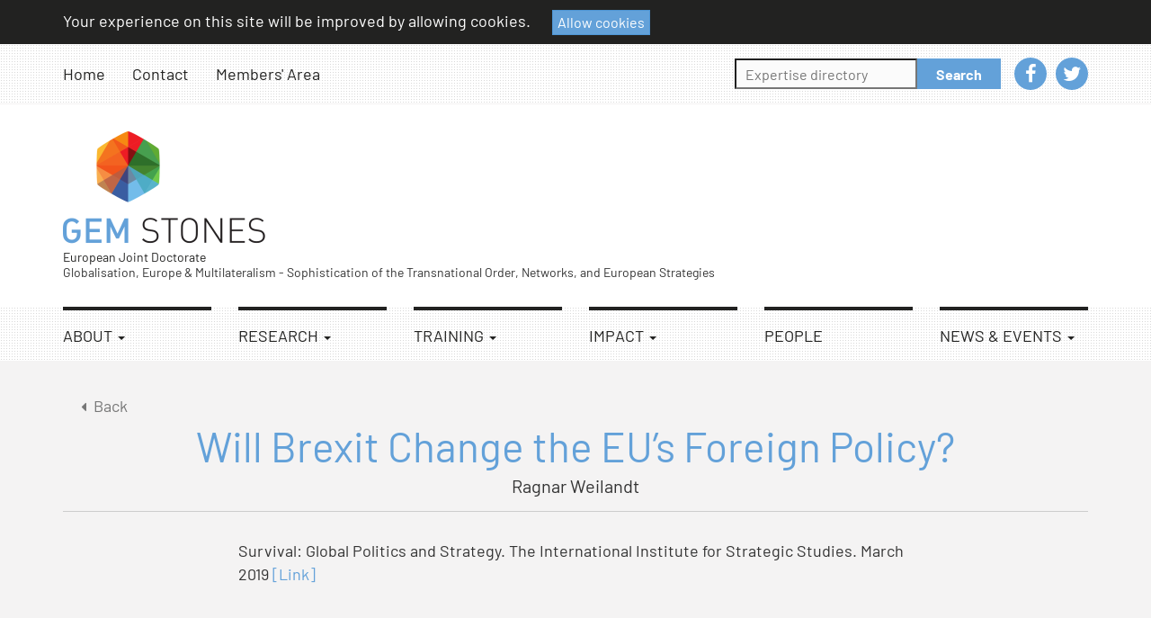

--- FILE ---
content_type: text/html; charset=UTF-8
request_url: https://gem-stones.eu/impact/publications/will-brexit-change-the-eu-s-foreign-policy
body_size: 4119
content:
<!doctype html>
<html lang="en">

<head>

    <meta charset="utf-8">
    <meta name="viewport" content="width=device-width, initial-scale=1" />
    <title>Will Brexit Change the EU’s Foreign Policy? – Publications – Gem Stones</title>
    <meta name="description" content="">
    <meta name="keywords" content="">

    <meta property="og:site_name" content="Gem Stones">
    <meta property="og:title" content="Will Brexit Change the EU’s Foreign Policy?">
    <meta property="og:description" content="">
    <meta property="og:type" content="website">
    <meta property="og:url" content="https://gem-stones.eu/impact/publications/will-brexit-change-the-eu-s-foreign-policy">
    <meta property="og:image" content="https://gem-stones.eu/uploads/img-not-found.png">

    <link href="https://gem-stones.eu/build/css/public-ea11ef267e.css" rel="stylesheet">

    <link rel="apple-touch-icon" sizes="180x180" href="/apple-touch-icon.png">
    <link rel="icon" type="image/png" href="/favicon-32x32.png" sizes="32x32">
    <link rel="icon" type="image/png" href="/favicon-16x16.png" sizes="16x16">
    <link rel="manifest" href="/manifest.json">
    <link rel="mask-icon" href="/safari-pinned-tab.svg" color="#63a1d9">
    <meta name="theme-color" content="#ffffff">

    
</head>

<body class="body-en body-publications body-publication-342 body-page body-page-17 ">

        <a href="#main" class="skip-to-content">Skip to content</a>
    <a href="#site-nav" class="btn-offcanvas" data-toggle="offcanvas" title="Open navigation" aria-label="Open navigation" role="button" aria-controls="navigation" aria-expanded="false"><span class="fa fa-bars fa-fw" aria-hidden="true"></span></a>
    
    
    <div class="js-cookie-consent cookie-consent">
    <div class="container">
        <span class="cookie-consent__message">
            Your experience on this site will be improved by allowing cookies.
        </span>

        <button class="js-cookie-consent-agree cookie-consent__agree">
            Allow cookies
        </button>
    </div>
</div>

    <script>

        window.laravelCookieConsent = (function () {

            var COOKIE_VALUE = 1;

            function consentWithCookies() {
                setCookie('laravel_cookie_consent', COOKIE_VALUE, 365 * 20);
                hideCookieDialog();
            }

            function cookieExists(name) {
                return (document.cookie.split('; ').indexOf(name + '=' + COOKIE_VALUE) !== -1);
            }

            function hideCookieDialog() {
                var dialogs = document.getElementsByClassName('js-cookie-consent');

                for (var i = 0; i < dialogs.length; ++i) {
                    dialogs[i].style.display = 'none';
                }
            }

            function setCookie(name, value, expirationInDays) {
                var date = new Date();
                date.setTime(date.getTime() + (expirationInDays * 24 * 60 * 60 * 1000));
                document.cookie = name + '=' + value + '; ' + 'expires=' + date.toUTCString() +';path=/';
            }

            if(cookieExists('laravel_cookie_consent')) {
                hideCookieDialog();
            }

            var buttons = document.getElementsByClassName('js-cookie-consent-agree');

            for (var i = 0; i < buttons.length; ++i) {
                buttons[i].addEventListener('click', consentWithCookies);
            }

            return {
                consentWithCookies: consentWithCookies,
                hideCookieDialog: hideCookieDialog
            };
        })();
    </script>


    <div class="site-container" id="main" role="main">

                <div class="top-header hidden-xs">
            <div class="top-header-container">
                <nav class="top-nav">
                    <ul class="" role="menu">
                    <li id="menuitem_1" class="" role="menuitem">
    <a data-hover="Home" href="https://gem-stones.eu"  >
                Home
            </a>
    </li>
                    <li id="menuitem_2" class="" role="menuitem">
    <a data-hover="Contact" href="https://gem-stones.eu/contact"  >
                Contact
            </a>
    </li>
                    <li id="menuitem_21" class="" role="menuitem">
    <a data-hover="Members&#039; Area" href="https://gem-stones.eu/members-area"  >
                Members&#039; Area
            </a>
    </li>
            </ul>
    
                </nav>
                <div class="search">
                    <form method="get" action="https://gem-stones.eu/search" class="search-form">
    <label class="search-label" for="q">Search</label>
    <input type="text" name="q" id="q" placeholder="Expertise directory" class="search-input">
    <button type="submit" class="search-button">Search</button>
</form>
                </div>
                <nav class="social-nav">
                    <ul class="" role="menu">
                    <li id="menuitem_5" class="btn-facebook" role="menuitem">
    <a data-hover="Facebook" href="https://www.facebook.com/gemstones2016"  target="_blank"  >
                Facebook
            </a>
    </li>
                    <li id="menuitem_6" class="btn-twitter" role="menuitem">
    <a data-hover="Twitter" href="https://twitter.com/search?q=gemstonesphd&amp;src=typd"  target="_blank"  >
                Twitter
            </a>
    </li>
            </ul>
    
                </nav>
            </div>
        </div>
        
                <header class="site-header">
            <div class="container">
                                <div class="site-title"><a href="https://gem-stones.eu">
            <img class="logo" src="https://gem-stones.eu/uploads/settings/logo-gem-stones.png" alt="Gem Stones" width="228" height="127">
    </a>
<small>European Joint Doctorate</small>
</div>
                                <p class="site-subtitle">Globalisation, Europe &amp; Multilateralism - Sophistication of the Transnational Order, Networks, and European Strategies</p>
            </div>
        </header>
        
                <div class="sidebar-offcanvas">

            <button class="btn-offcanvas btn-offcanvas-close" data-toggle="offcanvas" title="global.Close navigation" aria-label="global.Close navigation"><span class="fa fa-close fa-fw" aria-hidden="true"></span></button>

            <div class="gray-background" id="site-nav">
                <nav class="site-nav"><ul class="" role="menu">
                    <li id="menuitem_7" class="" role="menuitem">
    <a data-hover="About" href="https://gem-stones.eu/about"   class="dropdown-toggle" data-toggle="dropdown" >
                About
                    <span class="caret"></span>
            </a>
            <ul class="dropdown-menu">
                            <li id="menuitem_35" class="" role="menuitem">
    <a data-hover="Overview" href="http://gem-stones.eu/about/overview"  >
                Overview
            </a>
    </li>
                            <li id="menuitem_26" class="" role="menuitem">
    <a data-hover="History" href="https://gem-stones.eu/about/history"  >
                History
            </a>
    </li>
                            <li id="menuitem_27" class="" role="menuitem">
    <a data-hover="Consortium" href="https://gem-stones.eu/about/consortium"  >
                Consortium
            </a>
    </li>
                            <li id="menuitem_28" class="" role="menuitem">
    <a data-hover="Management" href="https://gem-stones.eu/about/management"  >
                Management
            </a>
    </li>
                    </ul>
    </li>
                    <li id="menuitem_8" class="" role="menuitem">
    <a data-hover="Research" href="https://gem-stones.eu/research"   class="dropdown-toggle" data-toggle="dropdown" >
                Research
                    <span class="caret"></span>
            </a>
            <ul class="dropdown-menu">
                            <li id="menuitem_37" class="" role="menuitem">
    <a data-hover="Core concept" href="https://gem-stones.eu/research/core-concept"  >
                Core concept
            </a>
    </li>
                            <li id="menuitem_38" class="" role="menuitem">
    <a data-hover="Research design" href="https://gem-stones.eu/research/research-design"  >
                Research design
            </a>
    </li>
                            <li id="menuitem_39" class="" role="menuitem">
    <a data-hover="GEM Book Series" href="https://gem-stones.eu/research/gem-book-series"  >
                GEM Book Series
            </a>
    </li>
                    </ul>
    </li>
                    <li id="menuitem_9" class="" role="menuitem">
    <a data-hover="Training" href="https://gem-stones.eu/training"   class="dropdown-toggle" data-toggle="dropdown" >
                Training
                    <span class="caret"></span>
            </a>
            <ul class="dropdown-menu">
                            <li id="menuitem_40" class="" role="menuitem">
    <a data-hover="Overview" href="https://gem-stones.eu/training/training-overview"  >
                Overview
            </a>
    </li>
                            <li id="menuitem_44" class="" role="menuitem">
    <a data-hover="Training through Education" href="https://gem-stones.eu/training/training-through-education"  >
                Training through Education
            </a>
    </li>
                            <li id="menuitem_41" class="" role="menuitem">
    <a data-hover="Training through Research" href="https://gem-stones.eu/training/training-through-research"  >
                Training through Research
            </a>
    </li>
                            <li id="menuitem_42" class="" role="menuitem">
    <a data-hover="Training through Practice" href="https://gem-stones.eu/training/training-through-practice"  >
                Training through Practice
            </a>
    </li>
                    </ul>
    </li>
                    <li id="menuitem_22" class="" role="menuitem">
    <a data-hover="Impact" href="https://gem-stones.eu"   class="dropdown-toggle" data-toggle="dropdown" >
                Impact
                    <span class="caret"></span>
            </a>
            <ul class="dropdown-menu">
                            <li id="menuitem_31" class="active" role="menuitem">
    <a data-hover="Publications" href="https://gem-stones.eu/impact/publications"  >
                Publications
            </a>
    </li>
                            <li id="menuitem_51" class="" role="menuitem">
    <a data-hover="Innovations" href="https://gem-stones.eu/impact/innovations"  >
                Innovations
            </a>
    </li>
                            <li id="menuitem_32" class="" role="menuitem">
    <a data-hover="Expertise Directory" href="https://gem-stones.eu/impact/expertise-directory"  >
                Expertise Directory
            </a>
    </li>
                            <li id="menuitem_45" class="" role="menuitem">
    <a data-hover="Shared Data-set" href="https://gem-stones.eu/impact/shared-data-set"  >
                Shared Data-set
            </a>
    </li>
                    </ul>
    </li>
                    <li id="menuitem_11" class="" role="menuitem">
    <a data-hover="People" href="https://gem-stones.eu/people"  >
                People
            </a>
    </li>
                    <li id="menuitem_43" class="" role="menuitem">
    <a data-hover="News &amp; Events" href="https://gem-stones.eu"   class="dropdown-toggle" data-toggle="dropdown" >
                News &amp; Events
                    <span class="caret"></span>
            </a>
            <ul class="dropdown-menu">
                            <li id="menuitem_10" class="" role="menuitem">
    <a data-hover="Calendar" href="https://gem-stones.eu/news-and-events/calendar"  >
                Calendar
            </a>
    </li>
                            <li id="menuitem_30" class="" role="menuitem">
    <a data-hover="Network-wide Events" href="https://gem-stones.eu/news-and-events/events"  >
                Network-wide Events
            </a>
    </li>
                            <li id="menuitem_36" class="" role="menuitem">
    <a data-hover="Local Events" href="https://gem-stones.eu/news-and-events/local-events"  >
                Local Events
            </a>
    </li>
                            <li id="menuitem_46" class="" role="menuitem">
    <a data-hover="News and Vacancies" href="https://gem-stones.eu/news-and-events/news"  >
                News and Vacancies
            </a>
    </li>
                            <li id="menuitem_48" class="" role="menuitem">
    <a data-hover="GEM-STONES Newsletter" href="https://gem-stones.eu/news-and-events/gem-stones-newsletter"  >
                GEM-STONES Newsletter
            </a>
    </li>
                    </ul>
    </li>
            </ul>
    
</nav>
            </div>

        </div>
        
        
        <div class="container-page">

    <div class="container">

        <div class="publication-header">
            <a class="publication-back-button" href="https://gem-stones.eu/impact/publications#article"><span class="fa fa-fw fa-caret-left"></span>Back</a>
            <h1 class="publication-title">Will Brexit Change the EU&rsquo;s Foreign Policy?</h1>
            <p class="publication-authors">
                Ragnar Weilandt
            </p>
        </div>

        <div class="publication-body">
                        <div class="publication-info col-sm-8 col-sm-offset-2">
                                <div class="publication-info-body"><p>Survival: Global Politics and Strategy. The International Institute for Strategic Studies. March 2019 <a href="https://www.tandfonline.com/doi/full/10.1080/00396338.2019.1589093?scroll=top&amp;needAccess=true">[Link]</a></p>
</div>
                            </div>
        </div>
    </div>
</div>


                        <div class="partners-slider">

            <div class="partners-slider-container">

                <div class="partners-slider-swiper-relative">

                    <div class="partners-slider-swiper swiper-container">
                        <ul class="partners-slider-list swiper-wrapper">
                                                        <li class="partners-slider-item swiper-slide">
                                <a href="http://iee-ulb.eu/fr" target="_blank"><img class="partners-slider-image" src="/uploads/partners/iee-logo-_x60.png?token=159ed03fac988de49b51f0b4cab3a3f2" alt=""></a>
                            </li>
                                                        <li class="partners-slider-item swiper-slide">
                                <a href="http://www.polint.eu/" target="_blank"><img class="partners-slider-image" src="/uploads/partners/pol-int-_x60.jpg?token=940795fc0113ee401a4736a96c694da9" alt=""></a>
                            </li>
                                                        <li class="partners-slider-item swiper-slide">
                                <a href="http://www.iai.it/en" target="_blank"><img class="partners-slider-image" src="/uploads/partners/iai-_x60.jpg?token=19a737b4081080080824f6cd9b33e23b" alt=""></a>
                            </li>
                                                        <li class="partners-slider-item swiper-slide">
                                <a href="https://www.giga-hamburg.de/" target="_blank"><img class="partners-slider-image" src="/uploads/partners/giga-_x60.jpg?token=b458552f114ca9623df522f4f48dac9e" alt=""></a>
                            </li>
                                                        <li class="partners-slider-item swiper-slide">
                                <a href="http://www.uia.org/" target="_blank"><img class="partners-slider-image" src="/uploads/partners/uia-_x60.jpg?token=2c63035ffff9de57b6f25676bb6d410e" alt=""></a>
                            </li>
                                                        <li class="partners-slider-item swiper-slide">
                                <a href="http://www.mckinsey.com/" target="_blank"><img class="partners-slider-image" src="/uploads/partners/standalone-logo-restricted-use-copy.gif" alt=""></a>
                            </li>
                                                        <li class="partners-slider-item swiper-slide">
                                <a href="https://www2.warwick.ac.uk/" target="_blank"><img class="partners-slider-image" src="/uploads/partners/warwick-_x60.jpg?token=7b3bcb84b0bec0d3d4c650a8b5f6623f" alt=""></a>
                            </li>
                                                        <li class="partners-slider-item swiper-slide">
                                <a href="http://www.gmfus.org/" target="_blank"><img class="partners-slider-image" src="/uploads/partners/transatlantic-foundation-_x60.jpg?token=d3390e34d9dd66ea2dec675208924063" alt=""></a>
                            </li>
                                                        <li class="partners-slider-item swiper-slide">
                                <a href="http://www.unige.ch/" target="_blank"><img class="partners-slider-image" src="/uploads/partners/unige-_x60.jpg?token=430e1c6459f9b043905eea77a8dac3e1" alt=""></a>
                            </li>
                                                        <li class="partners-slider-item swiper-slide">
                                <a href="https://www.uni-hamburg.de" target="_blank"><img class="partners-slider-image" src="/uploads/partners/uham-_x60.jpg?token=05979b7f93a2ee5e4fcde27e448dc935" alt=""></a>
                            </li>
                                                        <li class="partners-slider-item swiper-slide">
                                <a href="http://www.waseda.jp/top/en" target="_blank"><img class="partners-slider-image" src="/uploads/partners/gsaps-logodocx-_x60.jpg?token=aaecc16f057596084ca890008500bd32" alt=""></a>
                            </li>
                                                        <li class="partners-slider-item swiper-slide">
                                <a href="http://www.luiss.it/" target="_blank"><img class="partners-slider-image" src="/uploads/partners/luiss-_x60.jpg?token=b61ab0efcc9eeb9f3671569a406c9131" alt=""></a>
                            </li>
                                                        <li class="partners-slider-item swiper-slide">
                                <a href="http://ulb.ac.be" target="_blank"><img class="partners-slider-image" src="/uploads/partners/ulb-_x60.jpg?token=5cd0c0a934cb5ab5edcd13278f049a26" alt=""></a>
                            </li>
                                                        <li class="partners-slider-item swiper-slide">
                                <a href="http://www2.ulaval.ca" target="_blank"><img class="partners-slider-image" src="/uploads/partners/laval-_x60.jpg?token=8b591506ac14f2d24280fd410efbb16d" alt=""></a>
                            </li>
                                                        <li class="partners-slider-item swiper-slide">
                                <a href="https://www.routledge.com/" target="_blank"><img class="partners-slider-image" src="/uploads/partners/logo-routledge-_x60.png?token=ab3686dd46a09ee6947261d8584ae0fc" alt=""></a>
                            </li>
                                                        <li class="partners-slider-item swiper-slide">
                                <a href="http://www.cbs.dk/" target="_blank"><img class="partners-slider-image" src="/uploads/partners/cbs-_x60.jpg?token=a47fcab4b9ad2af26454ef5ebc979c24" alt=""></a>
                            </li>
                                                    </ul>
                    </div>

                    <div class="partners-slider-button-prev swiper-button-prev swiper-button-white"></div>
                    <div class="partners-slider-button-next swiper-button-next swiper-button-white"></div>

                </div>

            </div>

        </div>
        
        <div class="europe">
            <div class="europe-container">
                <p style="text-align:center"><img alt="" height="45" src="/uploads/files/flag-europe.jpg" width="68" /></p>

<p style="text-align: center;">This project receives&nbsp;funding from the European Union's Horizon 2020 research and innovation programme under the Marie Sklodowska-Curie Grant Agreement No 722826.&nbsp;</p>
            </div>
        </div>
        
                <footer class="site-footer">
            <div class="container">
                <nav class="footer-nav">
                    <ul class="" role="menu">
                    <li id="menuitem_4" class="" role="menuitem">
    <a data-hover="Disclaimer" href="https://gem-stones.eu/terms-of-use"  >
                Disclaimer
            </a>
    </li>
                    <li id="menuitem_3" class="" role="menuitem">
    <a data-hover="Contact" href="https://gem-stones.eu/contact"  >
                Contact
            </a>
    </li>
            </ul>
    
                </nav>
                <p>Website by <a href="http://typi.be">Typi Design</a></p>
            </div>
        </footer>
        
    </div>

    <script src="https://gem-stones.eu/build/js/public/components-fed5247784.min.js"></script>
    
    
</body>

</html>


--- FILE ---
content_type: text/css
request_url: https://gem-stones.eu/build/css/public-ea11ef267e.css
body_size: 47072
content:
/* barlow-100 - latin */
@font-face {
  font-display: swap;
  /* Check https://developer.mozilla.org/en-US/docs/Web/CSS/@font-face/font-display for other options. */
  font-family: 'Barlow';
  font-style: normal;
  font-weight: 100;
  src: url('/fonts/barlow-v12-latin-100.woff2') format('woff2');
  /* Chrome 36+, Opera 23+, Firefox 39+, Safari 12+, iOS 10+ */
}
/* barlow-100italic - latin */
@font-face {
  font-display: swap;
  /* Check https://developer.mozilla.org/en-US/docs/Web/CSS/@font-face/font-display for other options. */
  font-family: 'Barlow';
  font-style: italic;
  font-weight: 100;
  src: url('/fonts/barlow-v12-latin-100italic.woff2') format('woff2');
  /* Chrome 36+, Opera 23+, Firefox 39+, Safari 12+, iOS 10+ */
}
/* barlow-200 - latin */
@font-face {
  font-display: swap;
  /* Check https://developer.mozilla.org/en-US/docs/Web/CSS/@font-face/font-display for other options. */
  font-family: 'Barlow';
  font-style: normal;
  font-weight: 200;
  src: url('/fonts/barlow-v12-latin-200.woff2') format('woff2');
  /* Chrome 36+, Opera 23+, Firefox 39+, Safari 12+, iOS 10+ */
}
/* barlow-200italic - latin */
@font-face {
  font-display: swap;
  /* Check https://developer.mozilla.org/en-US/docs/Web/CSS/@font-face/font-display for other options. */
  font-family: 'Barlow';
  font-style: italic;
  font-weight: 200;
  src: url('/fonts/barlow-v12-latin-200italic.woff2') format('woff2');
  /* Chrome 36+, Opera 23+, Firefox 39+, Safari 12+, iOS 10+ */
}
/* barlow-300 - latin */
@font-face {
  font-display: swap;
  /* Check https://developer.mozilla.org/en-US/docs/Web/CSS/@font-face/font-display for other options. */
  font-family: 'Barlow';
  font-style: normal;
  font-weight: 300;
  src: url('/fonts/barlow-v12-latin-300.woff2') format('woff2');
  /* Chrome 36+, Opera 23+, Firefox 39+, Safari 12+, iOS 10+ */
}
/* barlow-300italic - latin */
@font-face {
  font-display: swap;
  /* Check https://developer.mozilla.org/en-US/docs/Web/CSS/@font-face/font-display for other options. */
  font-family: 'Barlow';
  font-style: italic;
  font-weight: 300;
  src: url('/fonts/barlow-v12-latin-300italic.woff2') format('woff2');
  /* Chrome 36+, Opera 23+, Firefox 39+, Safari 12+, iOS 10+ */
}
/* barlow-regular - latin */
@font-face {
  font-display: swap;
  /* Check https://developer.mozilla.org/en-US/docs/Web/CSS/@font-face/font-display for other options. */
  font-family: 'Barlow';
  font-style: normal;
  font-weight: 400;
  src: url('/fonts/barlow-v12-latin-regular.woff2') format('woff2');
  /* Chrome 36+, Opera 23+, Firefox 39+, Safari 12+, iOS 10+ */
}
/* barlow-italic - latin */
@font-face {
  font-display: swap;
  /* Check https://developer.mozilla.org/en-US/docs/Web/CSS/@font-face/font-display for other options. */
  font-family: 'Barlow';
  font-style: italic;
  font-weight: 400;
  src: url('/fonts/barlow-v12-latin-italic.woff2') format('woff2');
  /* Chrome 36+, Opera 23+, Firefox 39+, Safari 12+, iOS 10+ */
}
/* barlow-500 - latin */
@font-face {
  font-display: swap;
  /* Check https://developer.mozilla.org/en-US/docs/Web/CSS/@font-face/font-display for other options. */
  font-family: 'Barlow';
  font-style: normal;
  font-weight: 500;
  src: url('/fonts/barlow-v12-latin-500.woff2') format('woff2');
  /* Chrome 36+, Opera 23+, Firefox 39+, Safari 12+, iOS 10+ */
}
/* barlow-500italic - latin */
@font-face {
  font-display: swap;
  /* Check https://developer.mozilla.org/en-US/docs/Web/CSS/@font-face/font-display for other options. */
  font-family: 'Barlow';
  font-style: italic;
  font-weight: 500;
  src: url('/fonts/barlow-v12-latin-500italic.woff2') format('woff2');
  /* Chrome 36+, Opera 23+, Firefox 39+, Safari 12+, iOS 10+ */
}
/* barlow-600 - latin */
@font-face {
  font-display: swap;
  /* Check https://developer.mozilla.org/en-US/docs/Web/CSS/@font-face/font-display for other options. */
  font-family: 'Barlow';
  font-style: normal;
  font-weight: 600;
  src: url('/fonts/barlow-v12-latin-600.woff2') format('woff2');
  /* Chrome 36+, Opera 23+, Firefox 39+, Safari 12+, iOS 10+ */
}
/* barlow-600italic - latin */
@font-face {
  font-display: swap;
  /* Check https://developer.mozilla.org/en-US/docs/Web/CSS/@font-face/font-display for other options. */
  font-family: 'Barlow';
  font-style: italic;
  font-weight: 600;
  src: url('/fonts/barlow-v12-latin-600italic.woff2') format('woff2');
  /* Chrome 36+, Opera 23+, Firefox 39+, Safari 12+, iOS 10+ */
}
/* barlow-700 - latin */
@font-face {
  font-display: swap;
  /* Check https://developer.mozilla.org/en-US/docs/Web/CSS/@font-face/font-display for other options. */
  font-family: 'Barlow';
  font-style: normal;
  font-weight: 700;
  src: url('/fonts/barlow-v12-latin-700.woff2') format('woff2');
  /* Chrome 36+, Opera 23+, Firefox 39+, Safari 12+, iOS 10+ */
}
/* barlow-700italic - latin */
@font-face {
  font-display: swap;
  /* Check https://developer.mozilla.org/en-US/docs/Web/CSS/@font-face/font-display for other options. */
  font-family: 'Barlow';
  font-style: italic;
  font-weight: 700;
  src: url('/fonts/barlow-v12-latin-700italic.woff2') format('woff2');
  /* Chrome 36+, Opera 23+, Firefox 39+, Safari 12+, iOS 10+ */
}
/* barlow-800 - latin */
@font-face {
  font-display: swap;
  /* Check https://developer.mozilla.org/en-US/docs/Web/CSS/@font-face/font-display for other options. */
  font-family: 'Barlow';
  font-style: normal;
  font-weight: 800;
  src: url('/fonts/barlow-v12-latin-800.woff2') format('woff2');
  /* Chrome 36+, Opera 23+, Firefox 39+, Safari 12+, iOS 10+ */
}
/* barlow-800italic - latin */
@font-face {
  font-display: swap;
  /* Check https://developer.mozilla.org/en-US/docs/Web/CSS/@font-face/font-display for other options. */
  font-family: 'Barlow';
  font-style: italic;
  font-weight: 800;
  src: url('/fonts/barlow-v12-latin-800italic.woff2') format('woff2');
  /* Chrome 36+, Opera 23+, Firefox 39+, Safari 12+, iOS 10+ */
}
/* barlow-900 - latin */
@font-face {
  font-display: swap;
  /* Check https://developer.mozilla.org/en-US/docs/Web/CSS/@font-face/font-display for other options. */
  font-family: 'Barlow';
  font-style: normal;
  font-weight: 900;
  src: url('/fonts/barlow-v12-latin-900.woff2') format('woff2');
  /* Chrome 36+, Opera 23+, Firefox 39+, Safari 12+, iOS 10+ */
}
/* barlow-900italic - latin */
@font-face {
  font-display: swap;
  /* Check https://developer.mozilla.org/en-US/docs/Web/CSS/@font-face/font-display for other options. */
  font-family: 'Barlow';
  font-style: italic;
  font-weight: 900;
  src: url('/fonts/barlow-v12-latin-900italic.woff2') format('woff2');
  /* Chrome 36+, Opera 23+, Firefox 39+, Safari 12+, iOS 10+ */
}
/*! normalize.css v3.0.3 | MIT License | github.com/necolas/normalize.css */
html {
  font-family: sans-serif;
  -ms-text-size-adjust: 100%;
  -webkit-text-size-adjust: 100%;
}
body {
  margin: 0;
}
article,
aside,
details,
figcaption,
figure,
footer,
header,
hgroup,
main,
menu,
nav,
section,
summary {
  display: block;
}
audio,
canvas,
progress,
video {
  display: inline-block;
  vertical-align: baseline;
}
audio:not([controls]) {
  display: none;
  height: 0;
}
[hidden],
template {
  display: none;
}
a {
  background-color: transparent;
}
a:active,
a:hover {
  outline: 0;
}
abbr[title] {
  border-bottom: 1px dotted;
}
b,
strong {
  font-weight: bold;
}
dfn {
  font-style: italic;
}
h1 {
  font-size: 2em;
  margin: 0.67em 0;
}
mark {
  background: #ff0;
  color: #000;
}
small {
  font-size: 80%;
}
sub,
sup {
  font-size: 75%;
  line-height: 0;
  position: relative;
  vertical-align: baseline;
}
sup {
  top: -0.5em;
}
sub {
  bottom: -0.25em;
}
img {
  border: 0;
}
svg:not(:root) {
  overflow: hidden;
}
figure {
  margin: 1em 40px;
}
hr {
  box-sizing: content-box;
  height: 0;
}
pre {
  overflow: auto;
}
code,
kbd,
pre,
samp {
  font-family: monospace, monospace;
  font-size: 1em;
}
button,
input,
optgroup,
select,
textarea {
  color: inherit;
  font: inherit;
  margin: 0;
}
button {
  overflow: visible;
}
button,
select {
  text-transform: none;
}
button,
html input[type="button"],
input[type="reset"],
input[type="submit"] {
  -webkit-appearance: button;
  cursor: pointer;
}
button[disabled],
html input[disabled] {
  cursor: default;
}
button::-moz-focus-inner,
input::-moz-focus-inner {
  border: 0;
  padding: 0;
}
input {
  line-height: normal;
}
input[type="checkbox"],
input[type="radio"] {
  box-sizing: border-box;
  padding: 0;
}
input[type="number"]::-webkit-inner-spin-button,
input[type="number"]::-webkit-outer-spin-button {
  height: auto;
}
input[type="search"] {
  -webkit-appearance: textfield;
  box-sizing: content-box;
}
input[type="search"]::-webkit-search-cancel-button,
input[type="search"]::-webkit-search-decoration {
  -webkit-appearance: none;
}
fieldset {
  border: 1px solid #c0c0c0;
  margin: 0 2px;
  padding: 0.35em 0.625em 0.75em;
}
legend {
  border: 0;
  padding: 0;
}
textarea {
  overflow: auto;
}
optgroup {
  font-weight: bold;
}
table {
  border-collapse: collapse;
  border-spacing: 0;
}
td,
th {
  padding: 0;
}
/*! Source: https://github.com/h5bp/html5-boilerplate/blob/master/src/css/main.css */
@media print {
  *,
  *:before,
  *:after {
    background: transparent !important;
    color: #000 !important;
    box-shadow: none !important;
    text-shadow: none !important;
  }
  a,
  a:visited {
    text-decoration: underline;
  }
  a[href]:after {
    content: " (" attr(href) ")";
  }
  abbr[title]:after {
    content: " (" attr(title) ")";
  }
  a[href^="#"]:after,
  a[href^="javascript:"]:after {
    content: "";
  }
  pre,
  blockquote {
    border: 1px solid #999;
    page-break-inside: avoid;
  }
  thead {
    display: table-header-group;
  }
  tr,
  img {
    page-break-inside: avoid;
  }
  img {
    max-width: 100% !important;
  }
  p,
  h2,
  h3 {
    orphans: 3;
    widows: 3;
  }
  h2,
  h3 {
    page-break-after: avoid;
  }
  .navbar {
    display: none;
  }
  .btn > .caret,
  .dropup > .btn > .caret {
    border-top-color: #000 !important;
  }
  .label {
    border: 1px solid #000;
  }
  .table {
    border-collapse: collapse !important;
  }
  .table td,
  .table th {
    background-color: #fff !important;
  }
  .table-bordered th,
  .table-bordered td {
    border: 1px solid #ddd !important;
  }
}
* {
  -webkit-box-sizing: border-box;
  -moz-box-sizing: border-box;
  box-sizing: border-box;
}
*:before,
*:after {
  -webkit-box-sizing: border-box;
  -moz-box-sizing: border-box;
  box-sizing: border-box;
}
html {
  font-size: 10px;
  -webkit-tap-highlight-color: rgba(0, 0, 0, 0);
}
body {
  font-family: Barlow, 'Helvetica Neue', Helvetica, Arial, sans-serif;
  font-size: 18px;
  line-height: 1.48571429;
  color: #333333;
  background-color: #f4f3f3;
}
input,
button,
select,
textarea {
  font-family: inherit;
  font-size: inherit;
  line-height: inherit;
}
a {
  color: #63a1d9;
  text-decoration: none;
}
a:hover,
a:focus {
  color: #2f7bc1;
  text-decoration: underline;
}
a:focus {
  outline: 5px auto -webkit-focus-ring-color;
  outline-offset: -2px;
}
figure {
  margin: 0;
}
img {
  vertical-align: middle;
}
.img-responsive,
.thumbnail > img,
.thumbnail a > img,
.carousel-inner > .item > img,
.carousel-inner > .item > a > img {
  display: block;
  max-width: 100%;
  height: auto;
}
.img-rounded {
  border-radius: 0px;
}
.img-thumbnail {
  padding: 4px;
  line-height: 1.48571429;
  background-color: #f4f3f3;
  border: 1px solid #ddd;
  border-radius: 0px;
  -webkit-transition: all 0.2s ease-in-out;
  -o-transition: all 0.2s ease-in-out;
  transition: all 0.2s ease-in-out;
  display: inline-block;
  max-width: 100%;
  height: auto;
}
.img-circle {
  border-radius: 50%;
}
hr {
  margin-top: 26px;
  margin-bottom: 26px;
  border: 0;
  border-top: 1px solid #f4f3f3;
}
.sr-only {
  position: absolute;
  width: 1px;
  height: 1px;
  margin: -1px;
  padding: 0;
  overflow: hidden;
  clip: rect(0, 0, 0, 0);
  border: 0;
}
.sr-only-focusable:active,
.sr-only-focusable:focus {
  position: static;
  width: auto;
  height: auto;
  margin: 0;
  overflow: visible;
  clip: auto;
}
[role="button"] {
  cursor: pointer;
}
h1,
h2,
h3,
h4,
h5,
h6,
.h1,
.h2,
.h3,
.h4,
.h5,
.h6 {
  font-family: inherit;
  font-weight: 400;
  line-height: 1.1;
  color: inherit;
}
h1 small,
h2 small,
h3 small,
h4 small,
h5 small,
h6 small,
.h1 small,
.h2 small,
.h3 small,
.h4 small,
.h5 small,
.h6 small,
h1 .small,
h2 .small,
h3 .small,
h4 .small,
h5 .small,
h6 .small,
.h1 .small,
.h2 .small,
.h3 .small,
.h4 .small,
.h5 .small,
.h6 .small {
  font-weight: normal;
  line-height: 1;
  color: #777777;
}
h1,
.h1,
h2,
.h2,
h3,
.h3 {
  margin-top: 26px;
  margin-bottom: 13px;
}
h1 small,
.h1 small,
h2 small,
.h2 small,
h3 small,
.h3 small,
h1 .small,
.h1 .small,
h2 .small,
.h2 .small,
h3 .small,
.h3 .small {
  font-size: 65%;
}
h4,
.h4,
h5,
.h5,
h6,
.h6 {
  margin-top: 13px;
  margin-bottom: 13px;
}
h4 small,
.h4 small,
h5 small,
.h5 small,
h6 small,
.h6 small,
h4 .small,
.h4 .small,
h5 .small,
.h5 .small,
h6 .small,
.h6 .small {
  font-size: 75%;
}
h1,
.h1 {
  font-size: 46px;
}
h2,
.h2 {
  font-size: 38px;
}
h3,
.h3 {
  font-size: 31px;
}
h4,
.h4 {
  font-size: 23px;
}
h5,
.h5 {
  font-size: 18px;
}
h6,
.h6 {
  font-size: 16px;
}
p {
  margin: 0 0 13px;
}
.lead {
  margin-bottom: 26px;
  font-size: 20px;
  font-weight: 300;
  line-height: 1.4;
}
@media (min-width: 768px) {
  .lead {
    font-size: 27px;
  }
}
small,
.small {
  font-size: 88%;
}
mark,
.mark {
  background-color: #fcf8e3;
  padding: 0.2em;
}
.text-left {
  text-align: left;
}
.text-right {
  text-align: right;
}
.text-center {
  text-align: center;
}
.text-justify {
  text-align: justify;
}
.text-nowrap {
  white-space: nowrap;
}
.text-lowercase {
  text-transform: lowercase;
}
.text-uppercase {
  text-transform: uppercase;
}
.text-capitalize {
  text-transform: capitalize;
}
.text-muted {
  color: #777777;
}
.text-primary {
  color: #63a1d9;
}
a.text-primary:hover,
a.text-primary:focus {
  color: #3a88cf;
}
.text-success {
  color: #3c763d;
}
a.text-success:hover,
a.text-success:focus {
  color: #2b542c;
}
.text-info {
  color: #2f7bc1;
}
a.text-info:hover,
a.text-info:focus {
  color: #256198;
}
.text-warning {
  color: #8a6d3b;
}
a.text-warning:hover,
a.text-warning:focus {
  color: #66512c;
}
.text-danger {
  color: #a94442;
}
a.text-danger:hover,
a.text-danger:focus {
  color: #843534;
}
.bg-primary {
  color: #fff;
  background-color: #63a1d9;
}
a.bg-primary:hover,
a.bg-primary:focus {
  background-color: #3a88cf;
}
.bg-success {
  background-color: #dff0d8;
}
a.bg-success:hover,
a.bg-success:focus {
  background-color: #c1e2b3;
}
.bg-info {
  background-color: #deebf7;
}
a.bg-info:hover,
a.bg-info:focus {
  background-color: #b5d2ed;
}
.bg-warning {
  background-color: #fcf8e3;
}
a.bg-warning:hover,
a.bg-warning:focus {
  background-color: #f7ecb5;
}
.bg-danger {
  background-color: #f2dede;
}
a.bg-danger:hover,
a.bg-danger:focus {
  background-color: #e4b9b9;
}
.page-header {
  padding-bottom: 12px;
  margin: 52px 0 26px;
  border-bottom: 1px solid #f4f3f3;
}
ul,
ol {
  margin-top: 0;
  margin-bottom: 13px;
}
ul ul,
ol ul,
ul ol,
ol ol {
  margin-bottom: 0;
}
.list-unstyled {
  padding-left: 0;
  list-style: none;
}
.list-inline {
  padding-left: 0;
  list-style: none;
  margin-left: -5px;
}
.list-inline > li {
  display: inline-block;
  padding-left: 5px;
  padding-right: 5px;
}
dl {
  margin-top: 0;
  margin-bottom: 26px;
}
dt,
dd {
  line-height: 1.48571429;
}
dt {
  font-weight: bold;
}
dd {
  margin-left: 0;
}
@media (min-width: 768px) {
  .dl-horizontal dt {
    float: left;
    width: 160px;
    clear: left;
    text-align: right;
    overflow: hidden;
    text-overflow: ellipsis;
    white-space: nowrap;
  }
  .dl-horizontal dd {
    margin-left: 180px;
  }
}
abbr[title],
abbr[data-original-title] {
  cursor: help;
  border-bottom: 1px dotted #777777;
}
.initialism {
  font-size: 90%;
  text-transform: uppercase;
}
blockquote {
  padding: 13px 26px;
  margin: 0 0 26px;
  font-size: 22.5px;
  border-left: 5px solid #f4f3f3;
}
blockquote p:last-child,
blockquote ul:last-child,
blockquote ol:last-child {
  margin-bottom: 0;
}
blockquote footer,
blockquote small,
blockquote .small {
  display: block;
  font-size: 80%;
  line-height: 1.48571429;
  color: #777777;
}
blockquote footer:before,
blockquote small:before,
blockquote .small:before {
  content: '\2014 \00A0';
}
.blockquote-reverse,
blockquote.pull-right {
  padding-right: 15px;
  padding-left: 0;
  border-right: 5px solid #f4f3f3;
  border-left: 0;
  text-align: right;
}
.blockquote-reverse footer:before,
blockquote.pull-right footer:before,
.blockquote-reverse small:before,
blockquote.pull-right small:before,
.blockquote-reverse .small:before,
blockquote.pull-right .small:before {
  content: '';
}
.blockquote-reverse footer:after,
blockquote.pull-right footer:after,
.blockquote-reverse small:after,
blockquote.pull-right small:after,
.blockquote-reverse .small:after,
blockquote.pull-right .small:after {
  content: '\00A0 \2014';
}
address {
  margin-bottom: 26px;
  font-style: normal;
  line-height: 1.48571429;
}
code,
kbd,
pre,
samp {
  font-family: Menlo, Monaco, Consolas, 'Courier New', monospace;
}
code {
  padding: 2px 4px;
  font-size: 90%;
  color: #c7254e;
  background-color: #f9f2f4;
  border-radius: 0px;
}
kbd {
  padding: 2px 4px;
  font-size: 90%;
  color: #fff;
  background-color: #333;
  border-radius: 0px;
  box-shadow: inset 0 -1px 0 rgba(0, 0, 0, 0.25);
}
kbd kbd {
  padding: 0;
  font-size: 100%;
  font-weight: bold;
  box-shadow: none;
}
pre {
  display: block;
  padding: 12.5px;
  margin: 0 0 13px;
  font-size: 17px;
  line-height: 1.48571429;
  word-break: break-all;
  word-wrap: break-word;
  color: #333333;
  background-color: #f5f5f5;
  border: 1px solid #ccc;
  border-radius: 0px;
}
pre code {
  padding: 0;
  font-size: inherit;
  color: inherit;
  white-space: pre-wrap;
  background-color: transparent;
  border-radius: 0;
}
.pre-scrollable {
  max-height: 340px;
  overflow-y: scroll;
}
.container {
  margin-right: auto;
  margin-left: auto;
  padding-left: 15px;
  padding-right: 15px;
}
@media (min-width: 768px) {
  .container {
    width: 750px;
  }
}
@media (min-width: 992px) {
  .container {
    width: 970px;
  }
}
@media (min-width: 1200px) {
  .container {
    width: 1170px;
  }
}
.container-fluid {
  margin-right: auto;
  margin-left: auto;
  padding-left: 15px;
  padding-right: 15px;
}
.row {
  margin-left: -15px;
  margin-right: -15px;
}
.col-xs-1,
.col-sm-1,
.col-md-1,
.col-lg-1,
.col-xs-2,
.col-sm-2,
.col-md-2,
.col-lg-2,
.col-xs-3,
.col-sm-3,
.col-md-3,
.col-lg-3,
.col-xs-4,
.col-sm-4,
.col-md-4,
.col-lg-4,
.col-xs-5,
.col-sm-5,
.col-md-5,
.col-lg-5,
.col-xs-6,
.col-sm-6,
.col-md-6,
.col-lg-6,
.col-xs-7,
.col-sm-7,
.col-md-7,
.col-lg-7,
.col-xs-8,
.col-sm-8,
.col-md-8,
.col-lg-8,
.col-xs-9,
.col-sm-9,
.col-md-9,
.col-lg-9,
.col-xs-10,
.col-sm-10,
.col-md-10,
.col-lg-10,
.col-xs-11,
.col-sm-11,
.col-md-11,
.col-lg-11,
.col-xs-12,
.col-sm-12,
.col-md-12,
.col-lg-12 {
  position: relative;
  min-height: 1px;
  padding-left: 15px;
  padding-right: 15px;
}
.col-xs-1,
.col-xs-2,
.col-xs-3,
.col-xs-4,
.col-xs-5,
.col-xs-6,
.col-xs-7,
.col-xs-8,
.col-xs-9,
.col-xs-10,
.col-xs-11,
.col-xs-12 {
  float: left;
}
.col-xs-12 {
  width: 100%;
}
.col-xs-11 {
  width: 91.66666667%;
}
.col-xs-10 {
  width: 83.33333333%;
}
.col-xs-9 {
  width: 75%;
}
.col-xs-8 {
  width: 66.66666667%;
}
.col-xs-7 {
  width: 58.33333333%;
}
.col-xs-6 {
  width: 50%;
}
.col-xs-5 {
  width: 41.66666667%;
}
.col-xs-4 {
  width: 33.33333333%;
}
.col-xs-3 {
  width: 25%;
}
.col-xs-2 {
  width: 16.66666667%;
}
.col-xs-1 {
  width: 8.33333333%;
}
.col-xs-pull-12 {
  right: 100%;
}
.col-xs-pull-11 {
  right: 91.66666667%;
}
.col-xs-pull-10 {
  right: 83.33333333%;
}
.col-xs-pull-9 {
  right: 75%;
}
.col-xs-pull-8 {
  right: 66.66666667%;
}
.col-xs-pull-7 {
  right: 58.33333333%;
}
.col-xs-pull-6 {
  right: 50%;
}
.col-xs-pull-5 {
  right: 41.66666667%;
}
.col-xs-pull-4 {
  right: 33.33333333%;
}
.col-xs-pull-3 {
  right: 25%;
}
.col-xs-pull-2 {
  right: 16.66666667%;
}
.col-xs-pull-1 {
  right: 8.33333333%;
}
.col-xs-pull-0 {
  right: auto;
}
.col-xs-push-12 {
  left: 100%;
}
.col-xs-push-11 {
  left: 91.66666667%;
}
.col-xs-push-10 {
  left: 83.33333333%;
}
.col-xs-push-9 {
  left: 75%;
}
.col-xs-push-8 {
  left: 66.66666667%;
}
.col-xs-push-7 {
  left: 58.33333333%;
}
.col-xs-push-6 {
  left: 50%;
}
.col-xs-push-5 {
  left: 41.66666667%;
}
.col-xs-push-4 {
  left: 33.33333333%;
}
.col-xs-push-3 {
  left: 25%;
}
.col-xs-push-2 {
  left: 16.66666667%;
}
.col-xs-push-1 {
  left: 8.33333333%;
}
.col-xs-push-0 {
  left: auto;
}
.col-xs-offset-12 {
  margin-left: 100%;
}
.col-xs-offset-11 {
  margin-left: 91.66666667%;
}
.col-xs-offset-10 {
  margin-left: 83.33333333%;
}
.col-xs-offset-9 {
  margin-left: 75%;
}
.col-xs-offset-8 {
  margin-left: 66.66666667%;
}
.col-xs-offset-7 {
  margin-left: 58.33333333%;
}
.col-xs-offset-6 {
  margin-left: 50%;
}
.col-xs-offset-5 {
  margin-left: 41.66666667%;
}
.col-xs-offset-4 {
  margin-left: 33.33333333%;
}
.col-xs-offset-3 {
  margin-left: 25%;
}
.col-xs-offset-2 {
  margin-left: 16.66666667%;
}
.col-xs-offset-1 {
  margin-left: 8.33333333%;
}
.col-xs-offset-0 {
  margin-left: 0%;
}
@media (min-width: 768px) {
  .col-sm-1,
  .col-sm-2,
  .col-sm-3,
  .col-sm-4,
  .col-sm-5,
  .col-sm-6,
  .col-sm-7,
  .col-sm-8,
  .col-sm-9,
  .col-sm-10,
  .col-sm-11,
  .col-sm-12 {
    float: left;
  }
  .col-sm-12 {
    width: 100%;
  }
  .col-sm-11 {
    width: 91.66666667%;
  }
  .col-sm-10 {
    width: 83.33333333%;
  }
  .col-sm-9 {
    width: 75%;
  }
  .col-sm-8 {
    width: 66.66666667%;
  }
  .col-sm-7 {
    width: 58.33333333%;
  }
  .col-sm-6 {
    width: 50%;
  }
  .col-sm-5 {
    width: 41.66666667%;
  }
  .col-sm-4 {
    width: 33.33333333%;
  }
  .col-sm-3 {
    width: 25%;
  }
  .col-sm-2 {
    width: 16.66666667%;
  }
  .col-sm-1 {
    width: 8.33333333%;
  }
  .col-sm-pull-12 {
    right: 100%;
  }
  .col-sm-pull-11 {
    right: 91.66666667%;
  }
  .col-sm-pull-10 {
    right: 83.33333333%;
  }
  .col-sm-pull-9 {
    right: 75%;
  }
  .col-sm-pull-8 {
    right: 66.66666667%;
  }
  .col-sm-pull-7 {
    right: 58.33333333%;
  }
  .col-sm-pull-6 {
    right: 50%;
  }
  .col-sm-pull-5 {
    right: 41.66666667%;
  }
  .col-sm-pull-4 {
    right: 33.33333333%;
  }
  .col-sm-pull-3 {
    right: 25%;
  }
  .col-sm-pull-2 {
    right: 16.66666667%;
  }
  .col-sm-pull-1 {
    right: 8.33333333%;
  }
  .col-sm-pull-0 {
    right: auto;
  }
  .col-sm-push-12 {
    left: 100%;
  }
  .col-sm-push-11 {
    left: 91.66666667%;
  }
  .col-sm-push-10 {
    left: 83.33333333%;
  }
  .col-sm-push-9 {
    left: 75%;
  }
  .col-sm-push-8 {
    left: 66.66666667%;
  }
  .col-sm-push-7 {
    left: 58.33333333%;
  }
  .col-sm-push-6 {
    left: 50%;
  }
  .col-sm-push-5 {
    left: 41.66666667%;
  }
  .col-sm-push-4 {
    left: 33.33333333%;
  }
  .col-sm-push-3 {
    left: 25%;
  }
  .col-sm-push-2 {
    left: 16.66666667%;
  }
  .col-sm-push-1 {
    left: 8.33333333%;
  }
  .col-sm-push-0 {
    left: auto;
  }
  .col-sm-offset-12 {
    margin-left: 100%;
  }
  .col-sm-offset-11 {
    margin-left: 91.66666667%;
  }
  .col-sm-offset-10 {
    margin-left: 83.33333333%;
  }
  .col-sm-offset-9 {
    margin-left: 75%;
  }
  .col-sm-offset-8 {
    margin-left: 66.66666667%;
  }
  .col-sm-offset-7 {
    margin-left: 58.33333333%;
  }
  .col-sm-offset-6 {
    margin-left: 50%;
  }
  .col-sm-offset-5 {
    margin-left: 41.66666667%;
  }
  .col-sm-offset-4 {
    margin-left: 33.33333333%;
  }
  .col-sm-offset-3 {
    margin-left: 25%;
  }
  .col-sm-offset-2 {
    margin-left: 16.66666667%;
  }
  .col-sm-offset-1 {
    margin-left: 8.33333333%;
  }
  .col-sm-offset-0 {
    margin-left: 0%;
  }
}
@media (min-width: 992px) {
  .col-md-1,
  .col-md-2,
  .col-md-3,
  .col-md-4,
  .col-md-5,
  .col-md-6,
  .col-md-7,
  .col-md-8,
  .col-md-9,
  .col-md-10,
  .col-md-11,
  .col-md-12 {
    float: left;
  }
  .col-md-12 {
    width: 100%;
  }
  .col-md-11 {
    width: 91.66666667%;
  }
  .col-md-10 {
    width: 83.33333333%;
  }
  .col-md-9 {
    width: 75%;
  }
  .col-md-8 {
    width: 66.66666667%;
  }
  .col-md-7 {
    width: 58.33333333%;
  }
  .col-md-6 {
    width: 50%;
  }
  .col-md-5 {
    width: 41.66666667%;
  }
  .col-md-4 {
    width: 33.33333333%;
  }
  .col-md-3 {
    width: 25%;
  }
  .col-md-2 {
    width: 16.66666667%;
  }
  .col-md-1 {
    width: 8.33333333%;
  }
  .col-md-pull-12 {
    right: 100%;
  }
  .col-md-pull-11 {
    right: 91.66666667%;
  }
  .col-md-pull-10 {
    right: 83.33333333%;
  }
  .col-md-pull-9 {
    right: 75%;
  }
  .col-md-pull-8 {
    right: 66.66666667%;
  }
  .col-md-pull-7 {
    right: 58.33333333%;
  }
  .col-md-pull-6 {
    right: 50%;
  }
  .col-md-pull-5 {
    right: 41.66666667%;
  }
  .col-md-pull-4 {
    right: 33.33333333%;
  }
  .col-md-pull-3 {
    right: 25%;
  }
  .col-md-pull-2 {
    right: 16.66666667%;
  }
  .col-md-pull-1 {
    right: 8.33333333%;
  }
  .col-md-pull-0 {
    right: auto;
  }
  .col-md-push-12 {
    left: 100%;
  }
  .col-md-push-11 {
    left: 91.66666667%;
  }
  .col-md-push-10 {
    left: 83.33333333%;
  }
  .col-md-push-9 {
    left: 75%;
  }
  .col-md-push-8 {
    left: 66.66666667%;
  }
  .col-md-push-7 {
    left: 58.33333333%;
  }
  .col-md-push-6 {
    left: 50%;
  }
  .col-md-push-5 {
    left: 41.66666667%;
  }
  .col-md-push-4 {
    left: 33.33333333%;
  }
  .col-md-push-3 {
    left: 25%;
  }
  .col-md-push-2 {
    left: 16.66666667%;
  }
  .col-md-push-1 {
    left: 8.33333333%;
  }
  .col-md-push-0 {
    left: auto;
  }
  .col-md-offset-12 {
    margin-left: 100%;
  }
  .col-md-offset-11 {
    margin-left: 91.66666667%;
  }
  .col-md-offset-10 {
    margin-left: 83.33333333%;
  }
  .col-md-offset-9 {
    margin-left: 75%;
  }
  .col-md-offset-8 {
    margin-left: 66.66666667%;
  }
  .col-md-offset-7 {
    margin-left: 58.33333333%;
  }
  .col-md-offset-6 {
    margin-left: 50%;
  }
  .col-md-offset-5 {
    margin-left: 41.66666667%;
  }
  .col-md-offset-4 {
    margin-left: 33.33333333%;
  }
  .col-md-offset-3 {
    margin-left: 25%;
  }
  .col-md-offset-2 {
    margin-left: 16.66666667%;
  }
  .col-md-offset-1 {
    margin-left: 8.33333333%;
  }
  .col-md-offset-0 {
    margin-left: 0%;
  }
}
@media (min-width: 1200px) {
  .col-lg-1,
  .col-lg-2,
  .col-lg-3,
  .col-lg-4,
  .col-lg-5,
  .col-lg-6,
  .col-lg-7,
  .col-lg-8,
  .col-lg-9,
  .col-lg-10,
  .col-lg-11,
  .col-lg-12 {
    float: left;
  }
  .col-lg-12 {
    width: 100%;
  }
  .col-lg-11 {
    width: 91.66666667%;
  }
  .col-lg-10 {
    width: 83.33333333%;
  }
  .col-lg-9 {
    width: 75%;
  }
  .col-lg-8 {
    width: 66.66666667%;
  }
  .col-lg-7 {
    width: 58.33333333%;
  }
  .col-lg-6 {
    width: 50%;
  }
  .col-lg-5 {
    width: 41.66666667%;
  }
  .col-lg-4 {
    width: 33.33333333%;
  }
  .col-lg-3 {
    width: 25%;
  }
  .col-lg-2 {
    width: 16.66666667%;
  }
  .col-lg-1 {
    width: 8.33333333%;
  }
  .col-lg-pull-12 {
    right: 100%;
  }
  .col-lg-pull-11 {
    right: 91.66666667%;
  }
  .col-lg-pull-10 {
    right: 83.33333333%;
  }
  .col-lg-pull-9 {
    right: 75%;
  }
  .col-lg-pull-8 {
    right: 66.66666667%;
  }
  .col-lg-pull-7 {
    right: 58.33333333%;
  }
  .col-lg-pull-6 {
    right: 50%;
  }
  .col-lg-pull-5 {
    right: 41.66666667%;
  }
  .col-lg-pull-4 {
    right: 33.33333333%;
  }
  .col-lg-pull-3 {
    right: 25%;
  }
  .col-lg-pull-2 {
    right: 16.66666667%;
  }
  .col-lg-pull-1 {
    right: 8.33333333%;
  }
  .col-lg-pull-0 {
    right: auto;
  }
  .col-lg-push-12 {
    left: 100%;
  }
  .col-lg-push-11 {
    left: 91.66666667%;
  }
  .col-lg-push-10 {
    left: 83.33333333%;
  }
  .col-lg-push-9 {
    left: 75%;
  }
  .col-lg-push-8 {
    left: 66.66666667%;
  }
  .col-lg-push-7 {
    left: 58.33333333%;
  }
  .col-lg-push-6 {
    left: 50%;
  }
  .col-lg-push-5 {
    left: 41.66666667%;
  }
  .col-lg-push-4 {
    left: 33.33333333%;
  }
  .col-lg-push-3 {
    left: 25%;
  }
  .col-lg-push-2 {
    left: 16.66666667%;
  }
  .col-lg-push-1 {
    left: 8.33333333%;
  }
  .col-lg-push-0 {
    left: auto;
  }
  .col-lg-offset-12 {
    margin-left: 100%;
  }
  .col-lg-offset-11 {
    margin-left: 91.66666667%;
  }
  .col-lg-offset-10 {
    margin-left: 83.33333333%;
  }
  .col-lg-offset-9 {
    margin-left: 75%;
  }
  .col-lg-offset-8 {
    margin-left: 66.66666667%;
  }
  .col-lg-offset-7 {
    margin-left: 58.33333333%;
  }
  .col-lg-offset-6 {
    margin-left: 50%;
  }
  .col-lg-offset-5 {
    margin-left: 41.66666667%;
  }
  .col-lg-offset-4 {
    margin-left: 33.33333333%;
  }
  .col-lg-offset-3 {
    margin-left: 25%;
  }
  .col-lg-offset-2 {
    margin-left: 16.66666667%;
  }
  .col-lg-offset-1 {
    margin-left: 8.33333333%;
  }
  .col-lg-offset-0 {
    margin-left: 0%;
  }
}
table {
  background-color: transparent;
}
caption {
  padding-top: 8px;
  padding-bottom: 8px;
  color: #777777;
  text-align: left;
}
th {
  text-align: left;
}
.table {
  width: 100%;
  max-width: 100%;
  margin-bottom: 26px;
}
.table > thead > tr > th,
.table > tbody > tr > th,
.table > tfoot > tr > th,
.table > thead > tr > td,
.table > tbody > tr > td,
.table > tfoot > tr > td {
  padding: 8px;
  line-height: 1.48571429;
  vertical-align: top;
  border-top: 1px solid #ddd;
}
.table > thead > tr > th {
  vertical-align: bottom;
  border-bottom: 2px solid #ddd;
}
.table > caption + thead > tr:first-child > th,
.table > colgroup + thead > tr:first-child > th,
.table > thead:first-child > tr:first-child > th,
.table > caption + thead > tr:first-child > td,
.table > colgroup + thead > tr:first-child > td,
.table > thead:first-child > tr:first-child > td {
  border-top: 0;
}
.table > tbody + tbody {
  border-top: 2px solid #ddd;
}
.table .table {
  background-color: #f4f3f3;
}
.table-condensed > thead > tr > th,
.table-condensed > tbody > tr > th,
.table-condensed > tfoot > tr > th,
.table-condensed > thead > tr > td,
.table-condensed > tbody > tr > td,
.table-condensed > tfoot > tr > td {
  padding: 5px;
}
.table-bordered {
  border: 1px solid #ddd;
}
.table-bordered > thead > tr > th,
.table-bordered > tbody > tr > th,
.table-bordered > tfoot > tr > th,
.table-bordered > thead > tr > td,
.table-bordered > tbody > tr > td,
.table-bordered > tfoot > tr > td {
  border: 1px solid #ddd;
}
.table-bordered > thead > tr > th,
.table-bordered > thead > tr > td {
  border-bottom-width: 2px;
}
.table-striped > tbody > tr:nth-of-type(odd) {
  background-color: #f9f9f9;
}
.table-hover > tbody > tr:hover {
  background-color: #f5f5f5;
}
table col[class*="col-"] {
  position: static;
  float: none;
  display: table-column;
}
table td[class*="col-"],
table th[class*="col-"] {
  position: static;
  float: none;
  display: table-cell;
}
.table > thead > tr > td.active,
.table > tbody > tr > td.active,
.table > tfoot > tr > td.active,
.table > thead > tr > th.active,
.table > tbody > tr > th.active,
.table > tfoot > tr > th.active,
.table > thead > tr.active > td,
.table > tbody > tr.active > td,
.table > tfoot > tr.active > td,
.table > thead > tr.active > th,
.table > tbody > tr.active > th,
.table > tfoot > tr.active > th {
  background-color: #f5f5f5;
}
.table-hover > tbody > tr > td.active:hover,
.table-hover > tbody > tr > th.active:hover,
.table-hover > tbody > tr.active:hover > td,
.table-hover > tbody > tr:hover > .active,
.table-hover > tbody > tr.active:hover > th {
  background-color: #e8e8e8;
}
.table > thead > tr > td.success,
.table > tbody > tr > td.success,
.table > tfoot > tr > td.success,
.table > thead > tr > th.success,
.table > tbody > tr > th.success,
.table > tfoot > tr > th.success,
.table > thead > tr.success > td,
.table > tbody > tr.success > td,
.table > tfoot > tr.success > td,
.table > thead > tr.success > th,
.table > tbody > tr.success > th,
.table > tfoot > tr.success > th {
  background-color: #dff0d8;
}
.table-hover > tbody > tr > td.success:hover,
.table-hover > tbody > tr > th.success:hover,
.table-hover > tbody > tr.success:hover > td,
.table-hover > tbody > tr:hover > .success,
.table-hover > tbody > tr.success:hover > th {
  background-color: #d0e9c6;
}
.table > thead > tr > td.info,
.table > tbody > tr > td.info,
.table > tfoot > tr > td.info,
.table > thead > tr > th.info,
.table > tbody > tr > th.info,
.table > tfoot > tr > th.info,
.table > thead > tr.info > td,
.table > tbody > tr.info > td,
.table > tfoot > tr.info > td,
.table > thead > tr.info > th,
.table > tbody > tr.info > th,
.table > tfoot > tr.info > th {
  background-color: #deebf7;
}
.table-hover > tbody > tr > td.info:hover,
.table-hover > tbody > tr > th.info:hover,
.table-hover > tbody > tr.info:hover > td,
.table-hover > tbody > tr:hover > .info,
.table-hover > tbody > tr.info:hover > th {
  background-color: #cadff2;
}
.table > thead > tr > td.warning,
.table > tbody > tr > td.warning,
.table > tfoot > tr > td.warning,
.table > thead > tr > th.warning,
.table > tbody > tr > th.warning,
.table > tfoot > tr > th.warning,
.table > thead > tr.warning > td,
.table > tbody > tr.warning > td,
.table > tfoot > tr.warning > td,
.table > thead > tr.warning > th,
.table > tbody > tr.warning > th,
.table > tfoot > tr.warning > th {
  background-color: #fcf8e3;
}
.table-hover > tbody > tr > td.warning:hover,
.table-hover > tbody > tr > th.warning:hover,
.table-hover > tbody > tr.warning:hover > td,
.table-hover > tbody > tr:hover > .warning,
.table-hover > tbody > tr.warning:hover > th {
  background-color: #faf2cc;
}
.table > thead > tr > td.danger,
.table > tbody > tr > td.danger,
.table > tfoot > tr > td.danger,
.table > thead > tr > th.danger,
.table > tbody > tr > th.danger,
.table > tfoot > tr > th.danger,
.table > thead > tr.danger > td,
.table > tbody > tr.danger > td,
.table > tfoot > tr.danger > td,
.table > thead > tr.danger > th,
.table > tbody > tr.danger > th,
.table > tfoot > tr.danger > th {
  background-color: #f2dede;
}
.table-hover > tbody > tr > td.danger:hover,
.table-hover > tbody > tr > th.danger:hover,
.table-hover > tbody > tr.danger:hover > td,
.table-hover > tbody > tr:hover > .danger,
.table-hover > tbody > tr.danger:hover > th {
  background-color: #ebcccc;
}
.table-responsive {
  overflow-x: auto;
  min-height: 0.01%;
}
@media screen and (max-width: 767px) {
  .table-responsive {
    width: 100%;
    margin-bottom: 19.5px;
    overflow-y: hidden;
    -ms-overflow-style: -ms-autohiding-scrollbar;
    border: 1px solid #ddd;
  }
  .table-responsive > .table {
    margin-bottom: 0;
  }
  .table-responsive > .table > thead > tr > th,
  .table-responsive > .table > tbody > tr > th,
  .table-responsive > .table > tfoot > tr > th,
  .table-responsive > .table > thead > tr > td,
  .table-responsive > .table > tbody > tr > td,
  .table-responsive > .table > tfoot > tr > td {
    white-space: nowrap;
  }
  .table-responsive > .table-bordered {
    border: 0;
  }
  .table-responsive > .table-bordered > thead > tr > th:first-child,
  .table-responsive > .table-bordered > tbody > tr > th:first-child,
  .table-responsive > .table-bordered > tfoot > tr > th:first-child,
  .table-responsive > .table-bordered > thead > tr > td:first-child,
  .table-responsive > .table-bordered > tbody > tr > td:first-child,
  .table-responsive > .table-bordered > tfoot > tr > td:first-child {
    border-left: 0;
  }
  .table-responsive > .table-bordered > thead > tr > th:last-child,
  .table-responsive > .table-bordered > tbody > tr > th:last-child,
  .table-responsive > .table-bordered > tfoot > tr > th:last-child,
  .table-responsive > .table-bordered > thead > tr > td:last-child,
  .table-responsive > .table-bordered > tbody > tr > td:last-child,
  .table-responsive > .table-bordered > tfoot > tr > td:last-child {
    border-right: 0;
  }
  .table-responsive > .table-bordered > tbody > tr:last-child > th,
  .table-responsive > .table-bordered > tfoot > tr:last-child > th,
  .table-responsive > .table-bordered > tbody > tr:last-child > td,
  .table-responsive > .table-bordered > tfoot > tr:last-child > td {
    border-bottom: 0;
  }
}
fieldset {
  padding: 0;
  margin: 0;
  border: 0;
  min-width: 0;
}
legend {
  display: block;
  width: 100%;
  padding: 0;
  margin-bottom: 26px;
  font-size: 27px;
  line-height: inherit;
  color: #333333;
  border: 0;
  border-bottom: 1px solid #e5e5e5;
}
label {
  display: inline-block;
  max-width: 100%;
  margin-bottom: 5px;
  font-weight: bold;
}
input[type="search"] {
  -webkit-box-sizing: border-box;
  -moz-box-sizing: border-box;
  box-sizing: border-box;
}
input[type="radio"],
input[type="checkbox"] {
  margin: 4px 0 0;
  margin-top: 1px \9;
  line-height: normal;
}
input[type="file"] {
  display: block;
}
input[type="range"] {
  display: block;
  width: 100%;
}
select[multiple],
select[size] {
  height: auto;
}
input[type="file"]:focus,
input[type="radio"]:focus,
input[type="checkbox"]:focus {
  outline: 5px auto -webkit-focus-ring-color;
  outline-offset: -2px;
}
output {
  display: block;
  padding-top: 7px;
  font-size: 18px;
  line-height: 1.48571429;
  color: #555555;
}
.form-control {
  display: block;
  width: 100%;
  height: 40px;
  padding: 6px 12px;
  font-size: 18px;
  line-height: 1.48571429;
  color: #555555;
  background-color: #fff;
  background-image: none;
  border: 1px solid #ccc;
  border-radius: 0px;
  -webkit-box-shadow: inset 0 1px 1px rgba(0, 0, 0, 0.075);
  box-shadow: inset 0 1px 1px rgba(0, 0, 0, 0.075);
  -webkit-transition: border-color ease-in-out .15s, box-shadow ease-in-out .15s;
  -o-transition: border-color ease-in-out .15s, box-shadow ease-in-out .15s;
  transition: border-color ease-in-out .15s, box-shadow ease-in-out .15s;
}
.form-control:focus {
  border-color: #66afe9;
  outline: 0;
  -webkit-box-shadow: inset 0 1px 1px rgba(0,0,0,.075), 0 0 8px rgba(102, 175, 233, 0.6);
  box-shadow: inset 0 1px 1px rgba(0,0,0,.075), 0 0 8px rgba(102, 175, 233, 0.6);
}
.form-control::-moz-placeholder {
  color: #999;
  opacity: 1;
}
.form-control:-ms-input-placeholder {
  color: #999;
}
.form-control::-webkit-input-placeholder {
  color: #999;
}
.form-control::-ms-expand {
  border: 0;
  background-color: transparent;
}
.form-control[disabled],
.form-control[readonly],
fieldset[disabled] .form-control {
  background-color: #f4f3f3;
  opacity: 1;
}
.form-control[disabled],
fieldset[disabled] .form-control {
  cursor: not-allowed;
}
textarea.form-control {
  height: auto;
}
input[type="search"] {
  -webkit-appearance: none;
}
@media screen and (-webkit-min-device-pixel-ratio: 0) {
  input[type="date"].form-control,
  input[type="time"].form-control,
  input[type="datetime-local"].form-control,
  input[type="month"].form-control {
    line-height: 40px;
  }
  input[type="date"].input-sm,
  input[type="time"].input-sm,
  input[type="datetime-local"].input-sm,
  input[type="month"].input-sm,
  .input-group-sm input[type="date"],
  .input-group-sm input[type="time"],
  .input-group-sm input[type="datetime-local"],
  .input-group-sm input[type="month"] {
    line-height: 36px;
  }
  input[type="date"].input-lg,
  input[type="time"].input-lg,
  input[type="datetime-local"].input-lg,
  input[type="month"].input-lg,
  .input-group-lg input[type="date"],
  .input-group-lg input[type="time"],
  .input-group-lg input[type="datetime-local"],
  .input-group-lg input[type="month"] {
    line-height: 53px;
  }
}
.form-group {
  margin-bottom: 15px;
}
.radio,
.checkbox {
  position: relative;
  display: block;
  margin-top: 10px;
  margin-bottom: 10px;
}
.radio label,
.checkbox label {
  min-height: 26px;
  padding-left: 20px;
  margin-bottom: 0;
  font-weight: normal;
  cursor: pointer;
}
.radio input[type="radio"],
.radio-inline input[type="radio"],
.checkbox input[type="checkbox"],
.checkbox-inline input[type="checkbox"] {
  position: absolute;
  margin-left: -20px;
  margin-top: 4px \9;
}
.radio + .radio,
.checkbox + .checkbox {
  margin-top: -5px;
}
.radio-inline,
.checkbox-inline {
  position: relative;
  display: inline-block;
  padding-left: 20px;
  margin-bottom: 0;
  vertical-align: middle;
  font-weight: normal;
  cursor: pointer;
}
.radio-inline + .radio-inline,
.checkbox-inline + .checkbox-inline {
  margin-top: 0;
  margin-left: 10px;
}
input[type="radio"][disabled],
input[type="checkbox"][disabled],
input[type="radio"].disabled,
input[type="checkbox"].disabled,
fieldset[disabled] input[type="radio"],
fieldset[disabled] input[type="checkbox"] {
  cursor: not-allowed;
}
.radio-inline.disabled,
.checkbox-inline.disabled,
fieldset[disabled] .radio-inline,
fieldset[disabled] .checkbox-inline {
  cursor: not-allowed;
}
.radio.disabled label,
.checkbox.disabled label,
fieldset[disabled] .radio label,
fieldset[disabled] .checkbox label {
  cursor: not-allowed;
}
.form-control-static {
  padding-top: 7px;
  padding-bottom: 7px;
  margin-bottom: 0;
  min-height: 44px;
}
.form-control-static.input-lg,
.form-control-static.input-sm {
  padding-left: 0;
  padding-right: 0;
}
.input-sm {
  height: 36px;
  padding: 5px 10px;
  font-size: 16px;
  line-height: 1.5;
  border-radius: 0px;
}
select.input-sm {
  height: 36px;
  line-height: 36px;
}
textarea.input-sm,
select[multiple].input-sm {
  height: auto;
}
.form-group-sm .form-control {
  height: 36px;
  padding: 5px 10px;
  font-size: 16px;
  line-height: 1.5;
  border-radius: 0px;
}
.form-group-sm select.form-control {
  height: 36px;
  line-height: 36px;
}
.form-group-sm textarea.form-control,
.form-group-sm select[multiple].form-control {
  height: auto;
}
.form-group-sm .form-control-static {
  height: 36px;
  min-height: 42px;
  padding: 6px 10px;
  font-size: 16px;
  line-height: 1.5;
}
.input-lg {
  height: 53px;
  padding: 10px 16px;
  font-size: 23px;
  line-height: 1.3333333;
  border-radius: 0px;
}
select.input-lg {
  height: 53px;
  line-height: 53px;
}
textarea.input-lg,
select[multiple].input-lg {
  height: auto;
}
.form-group-lg .form-control {
  height: 53px;
  padding: 10px 16px;
  font-size: 23px;
  line-height: 1.3333333;
  border-radius: 0px;
}
.form-group-lg select.form-control {
  height: 53px;
  line-height: 53px;
}
.form-group-lg textarea.form-control,
.form-group-lg select[multiple].form-control {
  height: auto;
}
.form-group-lg .form-control-static {
  height: 53px;
  min-height: 49px;
  padding: 11px 16px;
  font-size: 23px;
  line-height: 1.3333333;
}
.has-feedback {
  position: relative;
}
.has-feedback .form-control {
  padding-right: 50px;
}
.form-control-feedback {
  position: absolute;
  top: 0;
  right: 0;
  z-index: 2;
  display: block;
  width: 40px;
  height: 40px;
  line-height: 40px;
  text-align: center;
  pointer-events: none;
}
.input-lg + .form-control-feedback,
.input-group-lg + .form-control-feedback,
.form-group-lg .form-control + .form-control-feedback {
  width: 53px;
  height: 53px;
  line-height: 53px;
}
.input-sm + .form-control-feedback,
.input-group-sm + .form-control-feedback,
.form-group-sm .form-control + .form-control-feedback {
  width: 36px;
  height: 36px;
  line-height: 36px;
}
.has-success .help-block,
.has-success .control-label,
.has-success .radio,
.has-success .checkbox,
.has-success .radio-inline,
.has-success .checkbox-inline,
.has-success.radio label,
.has-success.checkbox label,
.has-success.radio-inline label,
.has-success.checkbox-inline label {
  color: #3c763d;
}
.has-success .form-control {
  border-color: #3c763d;
  -webkit-box-shadow: inset 0 1px 1px rgba(0, 0, 0, 0.075);
  box-shadow: inset 0 1px 1px rgba(0, 0, 0, 0.075);
}
.has-success .form-control:focus {
  border-color: #2b542c;
  -webkit-box-shadow: inset 0 1px 1px rgba(0, 0, 0, 0.075), 0 0 6px #67b168;
  box-shadow: inset 0 1px 1px rgba(0, 0, 0, 0.075), 0 0 6px #67b168;
}
.has-success .input-group-addon {
  color: #3c763d;
  border-color: #3c763d;
  background-color: #dff0d8;
}
.has-success .form-control-feedback {
  color: #3c763d;
}
.has-warning .help-block,
.has-warning .control-label,
.has-warning .radio,
.has-warning .checkbox,
.has-warning .radio-inline,
.has-warning .checkbox-inline,
.has-warning.radio label,
.has-warning.checkbox label,
.has-warning.radio-inline label,
.has-warning.checkbox-inline label {
  color: #8a6d3b;
}
.has-warning .form-control {
  border-color: #8a6d3b;
  -webkit-box-shadow: inset 0 1px 1px rgba(0, 0, 0, 0.075);
  box-shadow: inset 0 1px 1px rgba(0, 0, 0, 0.075);
}
.has-warning .form-control:focus {
  border-color: #66512c;
  -webkit-box-shadow: inset 0 1px 1px rgba(0, 0, 0, 0.075), 0 0 6px #c0a16b;
  box-shadow: inset 0 1px 1px rgba(0, 0, 0, 0.075), 0 0 6px #c0a16b;
}
.has-warning .input-group-addon {
  color: #8a6d3b;
  border-color: #8a6d3b;
  background-color: #fcf8e3;
}
.has-warning .form-control-feedback {
  color: #8a6d3b;
}
.has-error .help-block,
.has-error .control-label,
.has-error .radio,
.has-error .checkbox,
.has-error .radio-inline,
.has-error .checkbox-inline,
.has-error.radio label,
.has-error.checkbox label,
.has-error.radio-inline label,
.has-error.checkbox-inline label {
  color: #a94442;
}
.has-error .form-control {
  border-color: #a94442;
  -webkit-box-shadow: inset 0 1px 1px rgba(0, 0, 0, 0.075);
  box-shadow: inset 0 1px 1px rgba(0, 0, 0, 0.075);
}
.has-error .form-control:focus {
  border-color: #843534;
  -webkit-box-shadow: inset 0 1px 1px rgba(0, 0, 0, 0.075), 0 0 6px #ce8483;
  box-shadow: inset 0 1px 1px rgba(0, 0, 0, 0.075), 0 0 6px #ce8483;
}
.has-error .input-group-addon {
  color: #a94442;
  border-color: #a94442;
  background-color: #f2dede;
}
.has-error .form-control-feedback {
  color: #a94442;
}
.has-feedback label ~ .form-control-feedback {
  top: 31px;
}
.has-feedback label.sr-only ~ .form-control-feedback {
  top: 0;
}
.help-block {
  display: block;
  margin-top: 5px;
  margin-bottom: 10px;
  color: #737373;
}
@media (min-width: 768px) {
  .form-inline .form-group {
    display: inline-block;
    margin-bottom: 0;
    vertical-align: middle;
  }
  .form-inline .form-control {
    display: inline-block;
    width: auto;
    vertical-align: middle;
  }
  .form-inline .form-control-static {
    display: inline-block;
  }
  .form-inline .input-group {
    display: inline-table;
    vertical-align: middle;
  }
  .form-inline .input-group .input-group-addon,
  .form-inline .input-group .input-group-btn,
  .form-inline .input-group .form-control {
    width: auto;
  }
  .form-inline .input-group > .form-control {
    width: 100%;
  }
  .form-inline .control-label {
    margin-bottom: 0;
    vertical-align: middle;
  }
  .form-inline .radio,
  .form-inline .checkbox {
    display: inline-block;
    margin-top: 0;
    margin-bottom: 0;
    vertical-align: middle;
  }
  .form-inline .radio label,
  .form-inline .checkbox label {
    padding-left: 0;
  }
  .form-inline .radio input[type="radio"],
  .form-inline .checkbox input[type="checkbox"] {
    position: relative;
    margin-left: 0;
  }
  .form-inline .has-feedback .form-control-feedback {
    top: 0;
  }
}
.form-horizontal .radio,
.form-horizontal .checkbox,
.form-horizontal .radio-inline,
.form-horizontal .checkbox-inline {
  margin-top: 0;
  margin-bottom: 0;
  padding-top: 7px;
}
.form-horizontal .radio,
.form-horizontal .checkbox {
  min-height: 33px;
}
.form-horizontal .form-group {
  margin-left: -15px;
  margin-right: -15px;
}
@media (min-width: 768px) {
  .form-horizontal .control-label {
    text-align: right;
    margin-bottom: 0;
    padding-top: 7px;
  }
}
.form-horizontal .has-feedback .form-control-feedback {
  right: 15px;
}
@media (min-width: 768px) {
  .form-horizontal .form-group-lg .control-label {
    padding-top: 11px;
    font-size: 23px;
  }
}
@media (min-width: 768px) {
  .form-horizontal .form-group-sm .control-label {
    padding-top: 6px;
    font-size: 16px;
  }
}
.btn {
  display: inline-block;
  margin-bottom: 0;
  font-weight: normal;
  text-align: center;
  vertical-align: middle;
  touch-action: manipulation;
  cursor: pointer;
  background-image: none;
  border: 1px solid transparent;
  white-space: nowrap;
  padding: 6px 12px;
  font-size: 18px;
  line-height: 1.48571429;
  border-radius: 0px;
  -webkit-user-select: none;
  -moz-user-select: none;
  -ms-user-select: none;
  user-select: none;
}
.btn:focus,
.btn:active:focus,
.btn.active:focus,
.btn.focus,
.btn:active.focus,
.btn.active.focus {
  outline: 5px auto -webkit-focus-ring-color;
  outline-offset: -2px;
}
.btn:hover,
.btn:focus,
.btn.focus {
  color: #333;
  text-decoration: none;
}
.btn:active,
.btn.active {
  outline: 0;
  background-image: none;
  -webkit-box-shadow: inset 0 3px 5px rgba(0, 0, 0, 0.125);
  box-shadow: inset 0 3px 5px rgba(0, 0, 0, 0.125);
}
.btn.disabled,
.btn[disabled],
fieldset[disabled] .btn {
  cursor: not-allowed;
  opacity: 0.65;
  filter: alpha(opacity=65);
  -webkit-box-shadow: none;
  box-shadow: none;
}
a.btn.disabled,
fieldset[disabled] a.btn {
  pointer-events: none;
}
.btn-default {
  color: #333;
  background-color: #fff;
  border-color: #ccc;
}
.btn-default:focus,
.btn-default.focus {
  color: #333;
  background-color: #e6e6e6;
  border-color: #8c8c8c;
}
.btn-default:hover {
  color: #333;
  background-color: #e6e6e6;
  border-color: #adadad;
}
.btn-default:active,
.btn-default.active,
.open > .dropdown-toggle.btn-default {
  color: #333;
  background-color: #e6e6e6;
  border-color: #adadad;
}
.btn-default:active:hover,
.btn-default.active:hover,
.open > .dropdown-toggle.btn-default:hover,
.btn-default:active:focus,
.btn-default.active:focus,
.open > .dropdown-toggle.btn-default:focus,
.btn-default:active.focus,
.btn-default.active.focus,
.open > .dropdown-toggle.btn-default.focus {
  color: #333;
  background-color: #d4d4d4;
  border-color: #8c8c8c;
}
.btn-default:active,
.btn-default.active,
.open > .dropdown-toggle.btn-default {
  background-image: none;
}
.btn-default.disabled:hover,
.btn-default[disabled]:hover,
fieldset[disabled] .btn-default:hover,
.btn-default.disabled:focus,
.btn-default[disabled]:focus,
fieldset[disabled] .btn-default:focus,
.btn-default.disabled.focus,
.btn-default[disabled].focus,
fieldset[disabled] .btn-default.focus {
  background-color: #fff;
  border-color: #ccc;
}
.btn-default .badge {
  color: #fff;
  background-color: #333;
}
.btn-primary {
  color: #fff;
  background-color: #63a1d9;
  border-color: #4e95d4;
}
.btn-primary:focus,
.btn-primary.focus {
  color: #fff;
  background-color: #3a88cf;
  border-color: #205483;
}
.btn-primary:hover {
  color: #fff;
  background-color: #3a88cf;
  border-color: #2d76b8;
}
.btn-primary:active,
.btn-primary.active,
.open > .dropdown-toggle.btn-primary {
  color: #fff;
  background-color: #3a88cf;
  border-color: #2d76b8;
}
.btn-primary:active:hover,
.btn-primary.active:hover,
.open > .dropdown-toggle.btn-primary:hover,
.btn-primary:active:focus,
.btn-primary.active:focus,
.open > .dropdown-toggle.btn-primary:focus,
.btn-primary:active.focus,
.btn-primary.active.focus,
.open > .dropdown-toggle.btn-primary.focus {
  color: #fff;
  background-color: #2d76b8;
  border-color: #205483;
}
.btn-primary:active,
.btn-primary.active,
.open > .dropdown-toggle.btn-primary {
  background-image: none;
}
.btn-primary.disabled:hover,
.btn-primary[disabled]:hover,
fieldset[disabled] .btn-primary:hover,
.btn-primary.disabled:focus,
.btn-primary[disabled]:focus,
fieldset[disabled] .btn-primary:focus,
.btn-primary.disabled.focus,
.btn-primary[disabled].focus,
fieldset[disabled] .btn-primary.focus {
  background-color: #63a1d9;
  border-color: #4e95d4;
}
.btn-primary .badge {
  color: #63a1d9;
  background-color: #fff;
}
.btn-success {
  color: #fff;
  background-color: #00a63a;
  border-color: #008d31;
}
.btn-success:focus,
.btn-success.focus {
  color: #fff;
  background-color: #007328;
  border-color: #000d05;
}
.btn-success:hover {
  color: #fff;
  background-color: #007328;
  border-color: #004f1c;
}
.btn-success:active,
.btn-success.active,
.open > .dropdown-toggle.btn-success {
  color: #fff;
  background-color: #007328;
  border-color: #004f1c;
}
.btn-success:active:hover,
.btn-success.active:hover,
.open > .dropdown-toggle.btn-success:hover,
.btn-success:active:focus,
.btn-success.active:focus,
.open > .dropdown-toggle.btn-success:focus,
.btn-success:active.focus,
.btn-success.active.focus,
.open > .dropdown-toggle.btn-success.focus {
  color: #fff;
  background-color: #004f1c;
  border-color: #000d05;
}
.btn-success:active,
.btn-success.active,
.open > .dropdown-toggle.btn-success {
  background-image: none;
}
.btn-success.disabled:hover,
.btn-success[disabled]:hover,
fieldset[disabled] .btn-success:hover,
.btn-success.disabled:focus,
.btn-success[disabled]:focus,
fieldset[disabled] .btn-success:focus,
.btn-success.disabled.focus,
.btn-success[disabled].focus,
fieldset[disabled] .btn-success.focus {
  background-color: #00a63a;
  border-color: #008d31;
}
.btn-success .badge {
  color: #00a63a;
  background-color: #fff;
}
.btn-info {
  color: #fff;
  background-color: #0068b2;
  border-color: #005999;
}
.btn-info:focus,
.btn-info.focus {
  color: #fff;
  background-color: #004a7f;
  border-color: #000f19;
}
.btn-info:hover {
  color: #fff;
  background-color: #004a7f;
  border-color: #00355b;
}
.btn-info:active,
.btn-info.active,
.open > .dropdown-toggle.btn-info {
  color: #fff;
  background-color: #004a7f;
  border-color: #00355b;
}
.btn-info:active:hover,
.btn-info.active:hover,
.open > .dropdown-toggle.btn-info:hover,
.btn-info:active:focus,
.btn-info.active:focus,
.open > .dropdown-toggle.btn-info:focus,
.btn-info:active.focus,
.btn-info.active.focus,
.open > .dropdown-toggle.btn-info.focus {
  color: #fff;
  background-color: #00355b;
  border-color: #000f19;
}
.btn-info:active,
.btn-info.active,
.open > .dropdown-toggle.btn-info {
  background-image: none;
}
.btn-info.disabled:hover,
.btn-info[disabled]:hover,
fieldset[disabled] .btn-info:hover,
.btn-info.disabled:focus,
.btn-info[disabled]:focus,
fieldset[disabled] .btn-info:focus,
.btn-info.disabled.focus,
.btn-info[disabled].focus,
fieldset[disabled] .btn-info.focus {
  background-color: #0068b2;
  border-color: #005999;
}
.btn-info .badge {
  color: #0068b2;
  background-color: #fff;
}
.btn-warning {
  color: #fff;
  background-color: #ff8e00;
  border-color: #e68000;
}
.btn-warning:focus,
.btn-warning.focus {
  color: #fff;
  background-color: #cc7200;
  border-color: #663900;
}
.btn-warning:hover {
  color: #fff;
  background-color: #cc7200;
  border-color: #a85e00;
}
.btn-warning:active,
.btn-warning.active,
.open > .dropdown-toggle.btn-warning {
  color: #fff;
  background-color: #cc7200;
  border-color: #a85e00;
}
.btn-warning:active:hover,
.btn-warning.active:hover,
.open > .dropdown-toggle.btn-warning:hover,
.btn-warning:active:focus,
.btn-warning.active:focus,
.open > .dropdown-toggle.btn-warning:focus,
.btn-warning:active.focus,
.btn-warning.active.focus,
.open > .dropdown-toggle.btn-warning.focus {
  color: #fff;
  background-color: #a85e00;
  border-color: #663900;
}
.btn-warning:active,
.btn-warning.active,
.open > .dropdown-toggle.btn-warning {
  background-image: none;
}
.btn-warning.disabled:hover,
.btn-warning[disabled]:hover,
fieldset[disabled] .btn-warning:hover,
.btn-warning.disabled:focus,
.btn-warning[disabled]:focus,
fieldset[disabled] .btn-warning:focus,
.btn-warning.disabled.focus,
.btn-warning[disabled].focus,
fieldset[disabled] .btn-warning.focus {
  background-color: #ff8e00;
  border-color: #e68000;
}
.btn-warning .badge {
  color: #ff8e00;
  background-color: #fff;
}
.btn-danger {
  color: #fff;
  background-color: #f40000;
  border-color: #db0000;
}
.btn-danger:focus,
.btn-danger.focus {
  color: #fff;
  background-color: #c10000;
  border-color: #5b0000;
}
.btn-danger:hover {
  color: #fff;
  background-color: #c10000;
  border-color: #9d0000;
}
.btn-danger:active,
.btn-danger.active,
.open > .dropdown-toggle.btn-danger {
  color: #fff;
  background-color: #c10000;
  border-color: #9d0000;
}
.btn-danger:active:hover,
.btn-danger.active:hover,
.open > .dropdown-toggle.btn-danger:hover,
.btn-danger:active:focus,
.btn-danger.active:focus,
.open > .dropdown-toggle.btn-danger:focus,
.btn-danger:active.focus,
.btn-danger.active.focus,
.open > .dropdown-toggle.btn-danger.focus {
  color: #fff;
  background-color: #9d0000;
  border-color: #5b0000;
}
.btn-danger:active,
.btn-danger.active,
.open > .dropdown-toggle.btn-danger {
  background-image: none;
}
.btn-danger.disabled:hover,
.btn-danger[disabled]:hover,
fieldset[disabled] .btn-danger:hover,
.btn-danger.disabled:focus,
.btn-danger[disabled]:focus,
fieldset[disabled] .btn-danger:focus,
.btn-danger.disabled.focus,
.btn-danger[disabled].focus,
fieldset[disabled] .btn-danger.focus {
  background-color: #f40000;
  border-color: #db0000;
}
.btn-danger .badge {
  color: #f40000;
  background-color: #fff;
}
.btn-link {
  color: #63a1d9;
  font-weight: normal;
  border-radius: 0;
}
.btn-link,
.btn-link:active,
.btn-link.active,
.btn-link[disabled],
fieldset[disabled] .btn-link {
  background-color: transparent;
  -webkit-box-shadow: none;
  box-shadow: none;
}
.btn-link,
.btn-link:hover,
.btn-link:focus,
.btn-link:active {
  border-color: transparent;
}
.btn-link:hover,
.btn-link:focus {
  color: #2f7bc1;
  text-decoration: underline;
  background-color: transparent;
}
.btn-link[disabled]:hover,
fieldset[disabled] .btn-link:hover,
.btn-link[disabled]:focus,
fieldset[disabled] .btn-link:focus {
  color: #777777;
  text-decoration: none;
}
.btn-lg,
.btn-group-lg > .btn {
  padding: 10px 16px;
  font-size: 23px;
  line-height: 1.3333333;
  border-radius: 0px;
}
.btn-sm,
.btn-group-sm > .btn {
  padding: 5px 10px;
  font-size: 16px;
  line-height: 1.5;
  border-radius: 0px;
}
.btn-xs,
.btn-group-xs > .btn {
  padding: 1px 5px;
  font-size: 16px;
  line-height: 1.5;
  border-radius: 0px;
}
.btn-block {
  display: block;
  width: 100%;
}
.btn-block + .btn-block {
  margin-top: 5px;
}
input[type="submit"].btn-block,
input[type="reset"].btn-block,
input[type="button"].btn-block {
  width: 100%;
}
.fade {
  opacity: 0;
  -webkit-transition: opacity 0.15s linear;
  -o-transition: opacity 0.15s linear;
  transition: opacity 0.15s linear;
}
.fade.in {
  opacity: 1;
}
.collapse {
  display: none;
}
.collapse.in {
  display: block;
}
tr.collapse.in {
  display: table-row;
}
tbody.collapse.in {
  display: table-row-group;
}
.collapsing {
  position: relative;
  height: 0;
  overflow: hidden;
  -webkit-transition-property: height, visibility;
  transition-property: height, visibility;
  -webkit-transition-duration: 0.35s;
  transition-duration: 0.35s;
  -webkit-transition-timing-function: ease;
  transition-timing-function: ease;
}
.caret {
  display: inline-block;
  width: 0;
  height: 0;
  margin-left: 2px;
  vertical-align: middle;
  border-top: 4px dashed;
  border-top: 4px solid \9;
  border-right: 4px solid transparent;
  border-left: 4px solid transparent;
}
.dropup,
.dropdown {
  position: relative;
}
.dropdown-toggle:focus {
  outline: 0;
}
.dropdown-menu {
  position: absolute;
  top: 100%;
  left: 0;
  z-index: 1000;
  display: none;
  float: left;
  min-width: 160px;
  padding: 5px 0;
  margin: 2px 0 0;
  list-style: none;
  font-size: 18px;
  text-align: left;
  background-color: #fff;
  border: 1px solid #ccc;
  border: 1px solid rgba(0, 0, 0, 0.15);
  border-radius: 0px;
  -webkit-box-shadow: 0 6px 12px rgba(0, 0, 0, 0.175);
  box-shadow: 0 6px 12px rgba(0, 0, 0, 0.175);
  background-clip: padding-box;
}
.dropdown-menu.pull-right {
  right: 0;
  left: auto;
}
.dropdown-menu .divider {
  height: 1px;
  margin: 12px 0;
  overflow: hidden;
  background-color: #e5e5e5;
}
.dropdown-menu > li > a {
  display: block;
  padding: 3px 20px;
  clear: both;
  font-weight: normal;
  line-height: 1.48571429;
  color: #333333;
  white-space: nowrap;
}
.dropdown-menu > li > a:hover,
.dropdown-menu > li > a:focus {
  text-decoration: none;
  color: #262626;
  background-color: #f5f5f5;
}
.dropdown-menu > .active > a,
.dropdown-menu > .active > a:hover,
.dropdown-menu > .active > a:focus {
  color: #fff;
  text-decoration: none;
  outline: 0;
  background-color: #63a1d9;
}
.dropdown-menu > .disabled > a,
.dropdown-menu > .disabled > a:hover,
.dropdown-menu > .disabled > a:focus {
  color: #777777;
}
.dropdown-menu > .disabled > a:hover,
.dropdown-menu > .disabled > a:focus {
  text-decoration: none;
  background-color: transparent;
  background-image: none;
  filter: progid:DXImageTransform.Microsoft.gradient(enabled = false);
  cursor: not-allowed;
}
.open > .dropdown-menu {
  display: block;
}
.open > a {
  outline: 0;
}
.dropdown-menu-right {
  left: auto;
  right: 0;
}
.dropdown-menu-left {
  left: 0;
  right: auto;
}
.dropdown-header {
  display: block;
  padding: 3px 20px;
  font-size: 16px;
  line-height: 1.48571429;
  color: #777777;
  white-space: nowrap;
}
.dropdown-backdrop {
  position: fixed;
  left: 0;
  right: 0;
  bottom: 0;
  top: 0;
  z-index: 990;
}
.pull-right > .dropdown-menu {
  right: 0;
  left: auto;
}
.dropup .caret,
.navbar-fixed-bottom .dropdown .caret {
  border-top: 0;
  border-bottom: 4px dashed;
  border-bottom: 4px solid \9;
  content: "";
}
.dropup .dropdown-menu,
.navbar-fixed-bottom .dropdown .dropdown-menu {
  top: auto;
  bottom: 100%;
  margin-bottom: 2px;
}
@media (min-width: 768px) {
  .navbar-right .dropdown-menu {
    left: auto;
    right: 0;
  }
  .navbar-right .dropdown-menu-left {
    left: 0;
    right: auto;
  }
}
.btn-group,
.btn-group-vertical {
  position: relative;
  display: inline-block;
  vertical-align: middle;
}
.btn-group > .btn,
.btn-group-vertical > .btn {
  position: relative;
  float: left;
}
.btn-group > .btn:hover,
.btn-group-vertical > .btn:hover,
.btn-group > .btn:focus,
.btn-group-vertical > .btn:focus,
.btn-group > .btn:active,
.btn-group-vertical > .btn:active,
.btn-group > .btn.active,
.btn-group-vertical > .btn.active {
  z-index: 2;
}
.btn-group .btn + .btn,
.btn-group .btn + .btn-group,
.btn-group .btn-group + .btn,
.btn-group .btn-group + .btn-group {
  margin-left: -1px;
}
.btn-toolbar {
  margin-left: -5px;
}
.btn-toolbar .btn,
.btn-toolbar .btn-group,
.btn-toolbar .input-group {
  float: left;
}
.btn-toolbar > .btn,
.btn-toolbar > .btn-group,
.btn-toolbar > .input-group {
  margin-left: 5px;
}
.btn-group > .btn:not(:first-child):not(:last-child):not(.dropdown-toggle) {
  border-radius: 0;
}
.btn-group > .btn:first-child {
  margin-left: 0;
}
.btn-group > .btn:first-child:not(:last-child):not(.dropdown-toggle) {
  border-bottom-right-radius: 0;
  border-top-right-radius: 0;
}
.btn-group > .btn:last-child:not(:first-child),
.btn-group > .dropdown-toggle:not(:first-child) {
  border-bottom-left-radius: 0;
  border-top-left-radius: 0;
}
.btn-group > .btn-group {
  float: left;
}
.btn-group > .btn-group:not(:first-child):not(:last-child) > .btn {
  border-radius: 0;
}
.btn-group > .btn-group:first-child:not(:last-child) > .btn:last-child,
.btn-group > .btn-group:first-child:not(:last-child) > .dropdown-toggle {
  border-bottom-right-radius: 0;
  border-top-right-radius: 0;
}
.btn-group > .btn-group:last-child:not(:first-child) > .btn:first-child {
  border-bottom-left-radius: 0;
  border-top-left-radius: 0;
}
.btn-group .dropdown-toggle:active,
.btn-group.open .dropdown-toggle {
  outline: 0;
}
.btn-group > .btn + .dropdown-toggle {
  padding-left: 8px;
  padding-right: 8px;
}
.btn-group > .btn-lg + .dropdown-toggle {
  padding-left: 12px;
  padding-right: 12px;
}
.btn-group.open .dropdown-toggle {
  -webkit-box-shadow: inset 0 3px 5px rgba(0, 0, 0, 0.125);
  box-shadow: inset 0 3px 5px rgba(0, 0, 0, 0.125);
}
.btn-group.open .dropdown-toggle.btn-link {
  -webkit-box-shadow: none;
  box-shadow: none;
}
.btn .caret {
  margin-left: 0;
}
.btn-lg .caret {
  border-width: 5px 5px 0;
  border-bottom-width: 0;
}
.dropup .btn-lg .caret {
  border-width: 0 5px 5px;
}
.btn-group-vertical > .btn,
.btn-group-vertical > .btn-group,
.btn-group-vertical > .btn-group > .btn {
  display: block;
  float: none;
  width: 100%;
  max-width: 100%;
}
.btn-group-vertical > .btn-group > .btn {
  float: none;
}
.btn-group-vertical > .btn + .btn,
.btn-group-vertical > .btn + .btn-group,
.btn-group-vertical > .btn-group + .btn,
.btn-group-vertical > .btn-group + .btn-group {
  margin-top: -1px;
  margin-left: 0;
}
.btn-group-vertical > .btn:not(:first-child):not(:last-child) {
  border-radius: 0;
}
.btn-group-vertical > .btn:first-child:not(:last-child) {
  border-top-right-radius: 0px;
  border-top-left-radius: 0px;
  border-bottom-right-radius: 0;
  border-bottom-left-radius: 0;
}
.btn-group-vertical > .btn:last-child:not(:first-child) {
  border-top-right-radius: 0;
  border-top-left-radius: 0;
  border-bottom-right-radius: 0px;
  border-bottom-left-radius: 0px;
}
.btn-group-vertical > .btn-group:not(:first-child):not(:last-child) > .btn {
  border-radius: 0;
}
.btn-group-vertical > .btn-group:first-child:not(:last-child) > .btn:last-child,
.btn-group-vertical > .btn-group:first-child:not(:last-child) > .dropdown-toggle {
  border-bottom-right-radius: 0;
  border-bottom-left-radius: 0;
}
.btn-group-vertical > .btn-group:last-child:not(:first-child) > .btn:first-child {
  border-top-right-radius: 0;
  border-top-left-radius: 0;
}
.btn-group-justified {
  display: table;
  width: 100%;
  table-layout: fixed;
  border-collapse: separate;
}
.btn-group-justified > .btn,
.btn-group-justified > .btn-group {
  float: none;
  display: table-cell;
  width: 1%;
}
.btn-group-justified > .btn-group .btn {
  width: 100%;
}
.btn-group-justified > .btn-group .dropdown-menu {
  left: auto;
}
[data-toggle="buttons"] > .btn input[type="radio"],
[data-toggle="buttons"] > .btn-group > .btn input[type="radio"],
[data-toggle="buttons"] > .btn input[type="checkbox"],
[data-toggle="buttons"] > .btn-group > .btn input[type="checkbox"] {
  position: absolute;
  clip: rect(0, 0, 0, 0);
  pointer-events: none;
}
.input-group {
  position: relative;
  display: table;
  border-collapse: separate;
}
.input-group[class*="col-"] {
  float: none;
  padding-left: 0;
  padding-right: 0;
}
.input-group .form-control {
  position: relative;
  z-index: 2;
  float: left;
  width: 100%;
  margin-bottom: 0;
}
.input-group .form-control:focus {
  z-index: 3;
}
.input-group-lg > .form-control,
.input-group-lg > .input-group-addon,
.input-group-lg > .input-group-btn > .btn {
  height: 53px;
  padding: 10px 16px;
  font-size: 23px;
  line-height: 1.3333333;
  border-radius: 0px;
}
select.input-group-lg > .form-control,
select.input-group-lg > .input-group-addon,
select.input-group-lg > .input-group-btn > .btn {
  height: 53px;
  line-height: 53px;
}
textarea.input-group-lg > .form-control,
textarea.input-group-lg > .input-group-addon,
textarea.input-group-lg > .input-group-btn > .btn,
select[multiple].input-group-lg > .form-control,
select[multiple].input-group-lg > .input-group-addon,
select[multiple].input-group-lg > .input-group-btn > .btn {
  height: auto;
}
.input-group-sm > .form-control,
.input-group-sm > .input-group-addon,
.input-group-sm > .input-group-btn > .btn {
  height: 36px;
  padding: 5px 10px;
  font-size: 16px;
  line-height: 1.5;
  border-radius: 0px;
}
select.input-group-sm > .form-control,
select.input-group-sm > .input-group-addon,
select.input-group-sm > .input-group-btn > .btn {
  height: 36px;
  line-height: 36px;
}
textarea.input-group-sm > .form-control,
textarea.input-group-sm > .input-group-addon,
textarea.input-group-sm > .input-group-btn > .btn,
select[multiple].input-group-sm > .form-control,
select[multiple].input-group-sm > .input-group-addon,
select[multiple].input-group-sm > .input-group-btn > .btn {
  height: auto;
}
.input-group-addon,
.input-group-btn,
.input-group .form-control {
  display: table-cell;
}
.input-group-addon:not(:first-child):not(:last-child),
.input-group-btn:not(:first-child):not(:last-child),
.input-group .form-control:not(:first-child):not(:last-child) {
  border-radius: 0;
}
.input-group-addon,
.input-group-btn {
  width: 1%;
  white-space: nowrap;
  vertical-align: middle;
}
.input-group-addon {
  padding: 6px 12px;
  font-size: 18px;
  font-weight: normal;
  line-height: 1;
  color: #555555;
  text-align: center;
  background-color: #f4f3f3;
  border: 1px solid #ccc;
  border-radius: 0px;
}
.input-group-addon.input-sm {
  padding: 5px 10px;
  font-size: 16px;
  border-radius: 0px;
}
.input-group-addon.input-lg {
  padding: 10px 16px;
  font-size: 23px;
  border-radius: 0px;
}
.input-group-addon input[type="radio"],
.input-group-addon input[type="checkbox"] {
  margin-top: 0;
}
.input-group .form-control:first-child,
.input-group-addon:first-child,
.input-group-btn:first-child > .btn,
.input-group-btn:first-child > .btn-group > .btn,
.input-group-btn:first-child > .dropdown-toggle,
.input-group-btn:last-child > .btn:not(:last-child):not(.dropdown-toggle),
.input-group-btn:last-child > .btn-group:not(:last-child) > .btn {
  border-bottom-right-radius: 0;
  border-top-right-radius: 0;
}
.input-group-addon:first-child {
  border-right: 0;
}
.input-group .form-control:last-child,
.input-group-addon:last-child,
.input-group-btn:last-child > .btn,
.input-group-btn:last-child > .btn-group > .btn,
.input-group-btn:last-child > .dropdown-toggle,
.input-group-btn:first-child > .btn:not(:first-child),
.input-group-btn:first-child > .btn-group:not(:first-child) > .btn {
  border-bottom-left-radius: 0;
  border-top-left-radius: 0;
}
.input-group-addon:last-child {
  border-left: 0;
}
.input-group-btn {
  position: relative;
  font-size: 0;
  white-space: nowrap;
}
.input-group-btn > .btn {
  position: relative;
}
.input-group-btn > .btn + .btn {
  margin-left: -1px;
}
.input-group-btn > .btn:hover,
.input-group-btn > .btn:focus,
.input-group-btn > .btn:active {
  z-index: 2;
}
.input-group-btn:first-child > .btn,
.input-group-btn:first-child > .btn-group {
  margin-right: -1px;
}
.input-group-btn:last-child > .btn,
.input-group-btn:last-child > .btn-group {
  z-index: 2;
  margin-left: -1px;
}
.nav {
  margin-bottom: 0;
  padding-left: 0;
  list-style: none;
}
.nav > li {
  position: relative;
  display: block;
}
.nav > li > a {
  position: relative;
  display: block;
  padding: 10px 15px;
}
.nav > li > a:hover,
.nav > li > a:focus {
  text-decoration: none;
  background-color: #f4f3f3;
}
.nav > li.disabled > a {
  color: #777777;
}
.nav > li.disabled > a:hover,
.nav > li.disabled > a:focus {
  color: #777777;
  text-decoration: none;
  background-color: transparent;
  cursor: not-allowed;
}
.nav .open > a,
.nav .open > a:hover,
.nav .open > a:focus {
  background-color: #f4f3f3;
  border-color: #63a1d9;
}
.nav .nav-divider {
  height: 1px;
  margin: 12px 0;
  overflow: hidden;
  background-color: #e5e5e5;
}
.nav > li > a > img {
  max-width: none;
}
.nav-tabs {
  border-bottom: 1px solid #ddd;
}
.nav-tabs > li {
  float: left;
  margin-bottom: -1px;
}
.nav-tabs > li > a {
  margin-right: 2px;
  line-height: 1.48571429;
  border: 1px solid transparent;
  border-radius: 0px 0px 0 0;
}
.nav-tabs > li > a:hover {
  border-color: #f4f3f3 #f4f3f3 #ddd;
}
.nav-tabs > li.active > a,
.nav-tabs > li.active > a:hover,
.nav-tabs > li.active > a:focus {
  color: #333333;
  background-color: #fff;
  border: 1px solid #ddd;
  border-bottom-color: transparent;
  cursor: default;
}
.nav-tabs.nav-justified {
  width: 100%;
  border-bottom: 0;
}
.nav-tabs.nav-justified > li {
  float: none;
}
.nav-tabs.nav-justified > li > a {
  text-align: center;
  margin-bottom: 5px;
}
.nav-tabs.nav-justified > .dropdown .dropdown-menu {
  top: auto;
  left: auto;
}
@media (min-width: 768px) {
  .nav-tabs.nav-justified > li {
    display: table-cell;
    width: 1%;
  }
  .nav-tabs.nav-justified > li > a {
    margin-bottom: 0;
  }
}
.nav-tabs.nav-justified > li > a {
  margin-right: 0;
  border-radius: 0px;
}
.nav-tabs.nav-justified > .active > a,
.nav-tabs.nav-justified > .active > a:hover,
.nav-tabs.nav-justified > .active > a:focus {
  border: 1px solid #ddd;
}
@media (min-width: 768px) {
  .nav-tabs.nav-justified > li > a {
    border-bottom: 1px solid #ddd;
    border-radius: 0px 0px 0 0;
  }
  .nav-tabs.nav-justified > .active > a,
  .nav-tabs.nav-justified > .active > a:hover,
  .nav-tabs.nav-justified > .active > a:focus {
    border-bottom-color: #f4f3f3;
  }
}
.nav-pills > li {
  float: left;
}
.nav-pills > li > a {
  border-radius: 0px;
}
.nav-pills > li + li {
  margin-left: 2px;
}
.nav-pills > li.active > a,
.nav-pills > li.active > a:hover,
.nav-pills > li.active > a:focus {
  color: #fff;
  background-color: #63a1d9;
}
.nav-stacked > li {
  float: none;
}
.nav-stacked > li + li {
  margin-top: 2px;
  margin-left: 0;
}
.nav-justified {
  width: 100%;
}
.nav-justified > li {
  float: none;
}
.nav-justified > li > a {
  text-align: center;
  margin-bottom: 5px;
}
.nav-justified > .dropdown .dropdown-menu {
  top: auto;
  left: auto;
}
@media (min-width: 768px) {
  .nav-justified > li {
    display: table-cell;
    width: 1%;
  }
  .nav-justified > li > a {
    margin-bottom: 0;
  }
}
.nav-tabs-justified {
  border-bottom: 0;
}
.nav-tabs-justified > li > a {
  margin-right: 0;
  border-radius: 0px;
}
.nav-tabs-justified > .active > a,
.nav-tabs-justified > .active > a:hover,
.nav-tabs-justified > .active > a:focus {
  border: 1px solid #ddd;
}
@media (min-width: 768px) {
  .nav-tabs-justified > li > a {
    border-bottom: 1px solid #ddd;
    border-radius: 0px 0px 0 0;
  }
  .nav-tabs-justified > .active > a,
  .nav-tabs-justified > .active > a:hover,
  .nav-tabs-justified > .active > a:focus {
    border-bottom-color: #f4f3f3;
  }
}
.tab-content > .tab-pane {
  display: none;
}
.tab-content > .active {
  display: block;
}
.nav-tabs .dropdown-menu {
  margin-top: -1px;
  border-top-right-radius: 0;
  border-top-left-radius: 0;
}
.navbar {
  position: relative;
  min-height: 50px;
  margin-bottom: 26px;
  border: 1px solid transparent;
}
@media (min-width: 768px) {
  .navbar {
    border-radius: 0px;
  }
}
@media (min-width: 768px) {
  .navbar-header {
    float: left;
  }
}
.navbar-collapse {
  overflow-x: visible;
  padding-right: 15px;
  padding-left: 15px;
  border-top: 1px solid transparent;
  box-shadow: inset 0 1px 0 rgba(255, 255, 255, 0.1);
  -webkit-overflow-scrolling: touch;
}
.navbar-collapse.in {
  overflow-y: auto;
}
@media (min-width: 768px) {
  .navbar-collapse {
    width: auto;
    border-top: 0;
    box-shadow: none;
  }
  .navbar-collapse.collapse {
    display: block !important;
    height: auto !important;
    padding-bottom: 0;
    overflow: visible !important;
  }
  .navbar-collapse.in {
    overflow-y: visible;
  }
  .navbar-fixed-top .navbar-collapse,
  .navbar-static-top .navbar-collapse,
  .navbar-fixed-bottom .navbar-collapse {
    padding-left: 0;
    padding-right: 0;
  }
}
.navbar-fixed-top .navbar-collapse,
.navbar-fixed-bottom .navbar-collapse {
  max-height: 340px;
}
@media (max-device-width: 570px) and (orientation: landscape) {
  .navbar-fixed-top .navbar-collapse,
  .navbar-fixed-bottom .navbar-collapse {
    max-height: 200px;
  }
}
.container > .navbar-header,
.container-fluid > .navbar-header,
.container > .navbar-collapse,
.container-fluid > .navbar-collapse {
  margin-right: -15px;
  margin-left: -15px;
}
@media (min-width: 768px) {
  .container > .navbar-header,
  .container-fluid > .navbar-header,
  .container > .navbar-collapse,
  .container-fluid > .navbar-collapse {
    margin-right: 0;
    margin-left: 0;
  }
}
.navbar-static-top {
  z-index: 1000;
  border-width: 0 0 1px;
}
@media (min-width: 768px) {
  .navbar-static-top {
    border-radius: 0;
  }
}
.navbar-fixed-top,
.navbar-fixed-bottom {
  position: fixed;
  right: 0;
  left: 0;
  z-index: 1030;
}
@media (min-width: 768px) {
  .navbar-fixed-top,
  .navbar-fixed-bottom {
    border-radius: 0;
  }
}
.navbar-fixed-top {
  top: 0;
  border-width: 0 0 1px;
}
.navbar-fixed-bottom {
  bottom: 0;
  margin-bottom: 0;
  border-width: 1px 0 0;
}
.navbar-brand {
  float: left;
  padding: 12px 15px;
  font-size: 23px;
  line-height: 26px;
  height: 50px;
}
.navbar-brand:hover,
.navbar-brand:focus {
  text-decoration: none;
}
.navbar-brand > img {
  display: block;
}
@media (min-width: 768px) {
  .navbar > .container .navbar-brand,
  .navbar > .container-fluid .navbar-brand {
    margin-left: -15px;
  }
}
.navbar-toggle {
  position: relative;
  float: right;
  margin-right: 15px;
  padding: 9px 10px;
  margin-top: 8px;
  margin-bottom: 8px;
  background-color: transparent;
  background-image: none;
  border: 1px solid transparent;
  border-radius: 0px;
}
.navbar-toggle:focus {
  outline: 0;
}
.navbar-toggle .icon-bar {
  display: block;
  width: 22px;
  height: 2px;
  border-radius: 1px;
}
.navbar-toggle .icon-bar + .icon-bar {
  margin-top: 4px;
}
@media (min-width: 768px) {
  .navbar-toggle {
    display: none;
  }
}
.navbar-nav {
  margin: 6px -15px;
}
.navbar-nav > li > a {
  padding-top: 10px;
  padding-bottom: 10px;
  line-height: 26px;
}
@media (max-width: 767px) {
  .navbar-nav .open .dropdown-menu {
    position: static;
    float: none;
    width: auto;
    margin-top: 0;
    background-color: transparent;
    border: 0;
    box-shadow: none;
  }
  .navbar-nav .open .dropdown-menu > li > a,
  .navbar-nav .open .dropdown-menu .dropdown-header {
    padding: 5px 15px 5px 25px;
  }
  .navbar-nav .open .dropdown-menu > li > a {
    line-height: 26px;
  }
  .navbar-nav .open .dropdown-menu > li > a:hover,
  .navbar-nav .open .dropdown-menu > li > a:focus {
    background-image: none;
  }
}
@media (min-width: 768px) {
  .navbar-nav {
    float: left;
    margin: 0;
  }
  .navbar-nav > li {
    float: left;
  }
  .navbar-nav > li > a {
    padding-top: 12px;
    padding-bottom: 12px;
  }
}
.navbar-form {
  margin-left: -15px;
  margin-right: -15px;
  padding: 10px 15px;
  border-top: 1px solid transparent;
  border-bottom: 1px solid transparent;
  -webkit-box-shadow: inset 0 1px 0 rgba(255, 255, 255, 0.1), 0 1px 0 rgba(255, 255, 255, 0.1);
  box-shadow: inset 0 1px 0 rgba(255, 255, 255, 0.1), 0 1px 0 rgba(255, 255, 255, 0.1);
  margin-top: 5px;
  margin-bottom: 5px;
}
@media (min-width: 768px) {
  .navbar-form .form-group {
    display: inline-block;
    margin-bottom: 0;
    vertical-align: middle;
  }
  .navbar-form .form-control {
    display: inline-block;
    width: auto;
    vertical-align: middle;
  }
  .navbar-form .form-control-static {
    display: inline-block;
  }
  .navbar-form .input-group {
    display: inline-table;
    vertical-align: middle;
  }
  .navbar-form .input-group .input-group-addon,
  .navbar-form .input-group .input-group-btn,
  .navbar-form .input-group .form-control {
    width: auto;
  }
  .navbar-form .input-group > .form-control {
    width: 100%;
  }
  .navbar-form .control-label {
    margin-bottom: 0;
    vertical-align: middle;
  }
  .navbar-form .radio,
  .navbar-form .checkbox {
    display: inline-block;
    margin-top: 0;
    margin-bottom: 0;
    vertical-align: middle;
  }
  .navbar-form .radio label,
  .navbar-form .checkbox label {
    padding-left: 0;
  }
  .navbar-form .radio input[type="radio"],
  .navbar-form .checkbox input[type="checkbox"] {
    position: relative;
    margin-left: 0;
  }
  .navbar-form .has-feedback .form-control-feedback {
    top: 0;
  }
}
@media (max-width: 767px) {
  .navbar-form .form-group {
    margin-bottom: 5px;
  }
  .navbar-form .form-group:last-child {
    margin-bottom: 0;
  }
}
@media (min-width: 768px) {
  .navbar-form {
    width: auto;
    border: 0;
    margin-left: 0;
    margin-right: 0;
    padding-top: 0;
    padding-bottom: 0;
    -webkit-box-shadow: none;
    box-shadow: none;
  }
}
.navbar-nav > li > .dropdown-menu {
  margin-top: 0;
  border-top-right-radius: 0;
  border-top-left-radius: 0;
}
.navbar-fixed-bottom .navbar-nav > li > .dropdown-menu {
  margin-bottom: 0;
  border-top-right-radius: 0px;
  border-top-left-radius: 0px;
  border-bottom-right-radius: 0;
  border-bottom-left-radius: 0;
}
.navbar-btn {
  margin-top: 5px;
  margin-bottom: 5px;
}
.navbar-btn.btn-sm {
  margin-top: 7px;
  margin-bottom: 7px;
}
.navbar-btn.btn-xs {
  margin-top: 14px;
  margin-bottom: 14px;
}
.navbar-text {
  margin-top: 12px;
  margin-bottom: 12px;
}
@media (min-width: 768px) {
  .navbar-text {
    float: left;
    margin-left: 15px;
    margin-right: 15px;
  }
}
@media (min-width: 768px) {
  .navbar-left {
    float: left !important;
    float: left;
  }
  .navbar-right {
    float: right !important;
    float: right;
    margin-right: -15px;
  }
  .navbar-right ~ .navbar-right {
    margin-right: 0;
  }
}
.navbar-default {
  background-color: #f8f8f8;
  border-color: #e7e7e7;
}
.navbar-default .navbar-brand {
  color: #777;
}
.navbar-default .navbar-brand:hover,
.navbar-default .navbar-brand:focus {
  color: #5e5e5e;
  background-color: transparent;
}
.navbar-default .navbar-text {
  color: #777;
}
.navbar-default .navbar-nav > li > a {
  color: #777;
}
.navbar-default .navbar-nav > li > a:hover,
.navbar-default .navbar-nav > li > a:focus {
  color: #333;
  background-color: transparent;
}
.navbar-default .navbar-nav > .active > a,
.navbar-default .navbar-nav > .active > a:hover,
.navbar-default .navbar-nav > .active > a:focus {
  color: #555;
  background-color: #e7e7e7;
}
.navbar-default .navbar-nav > .disabled > a,
.navbar-default .navbar-nav > .disabled > a:hover,
.navbar-default .navbar-nav > .disabled > a:focus {
  color: #ccc;
  background-color: transparent;
}
.navbar-default .navbar-toggle {
  border-color: #ddd;
}
.navbar-default .navbar-toggle:hover,
.navbar-default .navbar-toggle:focus {
  background-color: #ddd;
}
.navbar-default .navbar-toggle .icon-bar {
  background-color: #888;
}
.navbar-default .navbar-collapse,
.navbar-default .navbar-form {
  border-color: #e7e7e7;
}
.navbar-default .navbar-nav > .open > a,
.navbar-default .navbar-nav > .open > a:hover,
.navbar-default .navbar-nav > .open > a:focus {
  background-color: #e7e7e7;
  color: #555;
}
@media (max-width: 767px) {
  .navbar-default .navbar-nav .open .dropdown-menu > li > a {
    color: #777;
  }
  .navbar-default .navbar-nav .open .dropdown-menu > li > a:hover,
  .navbar-default .navbar-nav .open .dropdown-menu > li > a:focus {
    color: #333;
    background-color: transparent;
  }
  .navbar-default .navbar-nav .open .dropdown-menu > .active > a,
  .navbar-default .navbar-nav .open .dropdown-menu > .active > a:hover,
  .navbar-default .navbar-nav .open .dropdown-menu > .active > a:focus {
    color: #555;
    background-color: #e7e7e7;
  }
  .navbar-default .navbar-nav .open .dropdown-menu > .disabled > a,
  .navbar-default .navbar-nav .open .dropdown-menu > .disabled > a:hover,
  .navbar-default .navbar-nav .open .dropdown-menu > .disabled > a:focus {
    color: #ccc;
    background-color: transparent;
  }
}
.navbar-default .navbar-link {
  color: #777;
}
.navbar-default .navbar-link:hover {
  color: #333;
}
.navbar-default .btn-link {
  color: #777;
}
.navbar-default .btn-link:hover,
.navbar-default .btn-link:focus {
  color: #333;
}
.navbar-default .btn-link[disabled]:hover,
fieldset[disabled] .navbar-default .btn-link:hover,
.navbar-default .btn-link[disabled]:focus,
fieldset[disabled] .navbar-default .btn-link:focus {
  color: #ccc;
}
.navbar-inverse {
  background-color: #222;
  border-color: #080808;
}
.navbar-inverse .navbar-brand {
  color: #9d9d9d;
}
.navbar-inverse .navbar-brand:hover,
.navbar-inverse .navbar-brand:focus {
  color: #fff;
  background-color: transparent;
}
.navbar-inverse .navbar-text {
  color: #9d9d9d;
}
.navbar-inverse .navbar-nav > li > a {
  color: #9d9d9d;
}
.navbar-inverse .navbar-nav > li > a:hover,
.navbar-inverse .navbar-nav > li > a:focus {
  color: #fff;
  background-color: transparent;
}
.navbar-inverse .navbar-nav > .active > a,
.navbar-inverse .navbar-nav > .active > a:hover,
.navbar-inverse .navbar-nav > .active > a:focus {
  color: #fff;
  background-color: #080808;
}
.navbar-inverse .navbar-nav > .disabled > a,
.navbar-inverse .navbar-nav > .disabled > a:hover,
.navbar-inverse .navbar-nav > .disabled > a:focus {
  color: #444;
  background-color: transparent;
}
.navbar-inverse .navbar-toggle {
  border-color: #333;
}
.navbar-inverse .navbar-toggle:hover,
.navbar-inverse .navbar-toggle:focus {
  background-color: #333;
}
.navbar-inverse .navbar-toggle .icon-bar {
  background-color: #fff;
}
.navbar-inverse .navbar-collapse,
.navbar-inverse .navbar-form {
  border-color: #101010;
}
.navbar-inverse .navbar-nav > .open > a,
.navbar-inverse .navbar-nav > .open > a:hover,
.navbar-inverse .navbar-nav > .open > a:focus {
  background-color: #080808;
  color: #fff;
}
@media (max-width: 767px) {
  .navbar-inverse .navbar-nav .open .dropdown-menu > .dropdown-header {
    border-color: #080808;
  }
  .navbar-inverse .navbar-nav .open .dropdown-menu .divider {
    background-color: #080808;
  }
  .navbar-inverse .navbar-nav .open .dropdown-menu > li > a {
    color: #9d9d9d;
  }
  .navbar-inverse .navbar-nav .open .dropdown-menu > li > a:hover,
  .navbar-inverse .navbar-nav .open .dropdown-menu > li > a:focus {
    color: #fff;
    background-color: transparent;
  }
  .navbar-inverse .navbar-nav .open .dropdown-menu > .active > a,
  .navbar-inverse .navbar-nav .open .dropdown-menu > .active > a:hover,
  .navbar-inverse .navbar-nav .open .dropdown-menu > .active > a:focus {
    color: #fff;
    background-color: #080808;
  }
  .navbar-inverse .navbar-nav .open .dropdown-menu > .disabled > a,
  .navbar-inverse .navbar-nav .open .dropdown-menu > .disabled > a:hover,
  .navbar-inverse .navbar-nav .open .dropdown-menu > .disabled > a:focus {
    color: #444;
    background-color: transparent;
  }
}
.navbar-inverse .navbar-link {
  color: #9d9d9d;
}
.navbar-inverse .navbar-link:hover {
  color: #fff;
}
.navbar-inverse .btn-link {
  color: #9d9d9d;
}
.navbar-inverse .btn-link:hover,
.navbar-inverse .btn-link:focus {
  color: #fff;
}
.navbar-inverse .btn-link[disabled]:hover,
fieldset[disabled] .navbar-inverse .btn-link:hover,
.navbar-inverse .btn-link[disabled]:focus,
fieldset[disabled] .navbar-inverse .btn-link:focus {
  color: #444;
}
.breadcrumb {
  padding: 8px 15px;
  margin-bottom: 26px;
  list-style: none;
  background-color: #f5f5f5;
  border-radius: 0px;
}
.breadcrumb > li {
  display: inline-block;
}
.breadcrumb > li + li:before {
  content: "/\00a0";
  padding: 0 5px;
  color: #ccc;
}
.breadcrumb > .active {
  color: #777777;
}
.pagination {
  display: inline-block;
  padding-left: 0;
  margin: 26px 0;
  border-radius: 0px;
}
.pagination > li {
  display: inline;
}
.pagination > li > a,
.pagination > li > span {
  position: relative;
  float: left;
  padding: 6px 12px;
  line-height: 1.48571429;
  text-decoration: none;
  color: #63a1d9;
  background-color: #fff;
  border: 1px solid #ddd;
  margin-left: -1px;
}
.pagination > li:first-child > a,
.pagination > li:first-child > span {
  margin-left: 0;
  border-bottom-left-radius: 0px;
  border-top-left-radius: 0px;
}
.pagination > li:last-child > a,
.pagination > li:last-child > span {
  border-bottom-right-radius: 0px;
  border-top-right-radius: 0px;
}
.pagination > li > a:hover,
.pagination > li > span:hover,
.pagination > li > a:focus,
.pagination > li > span:focus {
  z-index: 2;
  color: #2f7bc1;
  background-color: #f4f3f3;
  border-color: #ddd;
}
.pagination > .active > a,
.pagination > .active > span,
.pagination > .active > a:hover,
.pagination > .active > span:hover,
.pagination > .active > a:focus,
.pagination > .active > span:focus {
  z-index: 3;
  color: #fff;
  background-color: #63a1d9;
  border-color: #63a1d9;
  cursor: default;
}
.pagination > .disabled > span,
.pagination > .disabled > span:hover,
.pagination > .disabled > span:focus,
.pagination > .disabled > a,
.pagination > .disabled > a:hover,
.pagination > .disabled > a:focus {
  color: #777777;
  background-color: #fff;
  border-color: #ddd;
  cursor: not-allowed;
}
.pagination-lg > li > a,
.pagination-lg > li > span {
  padding: 10px 16px;
  font-size: 23px;
  line-height: 1.3333333;
}
.pagination-lg > li:first-child > a,
.pagination-lg > li:first-child > span {
  border-bottom-left-radius: 0px;
  border-top-left-radius: 0px;
}
.pagination-lg > li:last-child > a,
.pagination-lg > li:last-child > span {
  border-bottom-right-radius: 0px;
  border-top-right-radius: 0px;
}
.pagination-sm > li > a,
.pagination-sm > li > span {
  padding: 5px 10px;
  font-size: 16px;
  line-height: 1.5;
}
.pagination-sm > li:first-child > a,
.pagination-sm > li:first-child > span {
  border-bottom-left-radius: 0px;
  border-top-left-radius: 0px;
}
.pagination-sm > li:last-child > a,
.pagination-sm > li:last-child > span {
  border-bottom-right-radius: 0px;
  border-top-right-radius: 0px;
}
.pager {
  padding-left: 0;
  margin: 26px 0;
  list-style: none;
  text-align: center;
}
.pager li {
  display: inline;
}
.pager li > a,
.pager li > span {
  display: inline-block;
  padding: 5px 14px;
  background-color: #fff;
  border: 1px solid #ddd;
  border-radius: 15px;
}
.pager li > a:hover,
.pager li > a:focus {
  text-decoration: none;
  background-color: #f4f3f3;
}
.pager .next > a,
.pager .next > span {
  float: right;
}
.pager .previous > a,
.pager .previous > span {
  float: left;
}
.pager .disabled > a,
.pager .disabled > a:hover,
.pager .disabled > a:focus,
.pager .disabled > span {
  color: #777777;
  background-color: #fff;
  cursor: not-allowed;
}
.label {
  display: inline;
  padding: 0.2em 0.6em 0.3em;
  font-size: 75%;
  font-weight: bold;
  line-height: 1;
  color: #fff;
  text-align: center;
  white-space: nowrap;
  vertical-align: baseline;
  border-radius: 0.25em;
}
a.label:hover,
a.label:focus {
  color: #fff;
  text-decoration: none;
  cursor: pointer;
}
.label:empty {
  display: none;
}
.btn .label {
  position: relative;
  top: -1px;
}
.label-default {
  background-color: #777777;
}
.label-default[href]:hover,
.label-default[href]:focus {
  background-color: #5e5e5e;
}
.label-primary {
  background-color: #63a1d9;
}
.label-primary[href]:hover,
.label-primary[href]:focus {
  background-color: #3a88cf;
}
.label-success {
  background-color: #00a63a;
}
.label-success[href]:hover,
.label-success[href]:focus {
  background-color: #007328;
}
.label-info {
  background-color: #0068b2;
}
.label-info[href]:hover,
.label-info[href]:focus {
  background-color: #004a7f;
}
.label-warning {
  background-color: #ff8e00;
}
.label-warning[href]:hover,
.label-warning[href]:focus {
  background-color: #cc7200;
}
.label-danger {
  background-color: #f40000;
}
.label-danger[href]:hover,
.label-danger[href]:focus {
  background-color: #c10000;
}
.badge {
  display: inline-block;
  min-width: 10px;
  padding: 3px 7px;
  font-size: 16px;
  font-weight: bold;
  color: #fff;
  line-height: 1;
  vertical-align: middle;
  white-space: nowrap;
  text-align: center;
  background-color: #777777;
  border-radius: 10px;
}
.badge:empty {
  display: none;
}
.btn .badge {
  position: relative;
  top: -1px;
}
.btn-xs .badge,
.btn-group-xs > .btn .badge {
  top: 0;
  padding: 1px 5px;
}
a.badge:hover,
a.badge:focus {
  color: #fff;
  text-decoration: none;
  cursor: pointer;
}
.list-group-item.active > .badge,
.nav-pills > .active > a > .badge {
  color: #63a1d9;
  background-color: #fff;
}
.list-group-item > .badge {
  float: right;
}
.list-group-item > .badge + .badge {
  margin-right: 5px;
}
.nav-pills > li > a > .badge {
  margin-left: 3px;
}
.jumbotron {
  padding-top: 30px;
  padding-bottom: 30px;
  margin-bottom: 30px;
  color: inherit;
  background-color: #f4f3f3;
}
.jumbotron h1,
.jumbotron .h1 {
  color: inherit;
}
.jumbotron p {
  margin-bottom: 15px;
  font-size: 27px;
  font-weight: 200;
}
.jumbotron > hr {
  border-top-color: #dcd8d8;
}
.container .jumbotron,
.container-fluid .jumbotron {
  border-radius: 0px;
  padding-left: 15px;
  padding-right: 15px;
}
.jumbotron .container {
  max-width: 100%;
}
@media screen and (min-width: 768px) {
  .jumbotron {
    padding-top: 48px;
    padding-bottom: 48px;
  }
  .container .jumbotron,
  .container-fluid .jumbotron {
    padding-left: 60px;
    padding-right: 60px;
  }
  .jumbotron h1,
  .jumbotron .h1 {
    font-size: 81px;
  }
}
.thumbnail {
  display: block;
  padding: 4px;
  margin-bottom: 26px;
  line-height: 1.48571429;
  background-color: #f4f3f3;
  border: 1px solid #ddd;
  border-radius: 0px;
  -webkit-transition: border 0.2s ease-in-out;
  -o-transition: border 0.2s ease-in-out;
  transition: border 0.2s ease-in-out;
}
.thumbnail > img,
.thumbnail a > img {
  margin-left: auto;
  margin-right: auto;
}
a.thumbnail:hover,
a.thumbnail:focus,
a.thumbnail.active {
  border-color: #63a1d9;
}
.thumbnail .caption {
  padding: 9px;
  color: #333333;
}
.alert {
  padding: 15px;
  margin-bottom: 26px;
  border: 1px solid transparent;
  border-radius: 0px;
}
.alert h4 {
  margin-top: 0;
  color: inherit;
}
.alert .alert-link {
  font-weight: bold;
}
.alert > p,
.alert > ul {
  margin-bottom: 0;
}
.alert > p + p {
  margin-top: 5px;
}
.alert-dismissable,
.alert-dismissible {
  padding-right: 35px;
}
.alert-dismissable .close,
.alert-dismissible .close {
  position: relative;
  top: -2px;
  right: -21px;
  color: inherit;
}
.alert-success {
  background-color: #dff0d8;
  border-color: #d6e9c6;
  color: #3c763d;
}
.alert-success hr {
  border-top-color: #c9e2b3;
}
.alert-success .alert-link {
  color: #2b542c;
}
.alert-info {
  background-color: #deebf7;
  border-color: #8cbde3;
  color: #2f7bc1;
}
.alert-info hr {
  border-top-color: #78b1de;
}
.alert-info .alert-link {
  color: #256198;
}
.alert-warning {
  background-color: #fcf8e3;
  border-color: #faebcc;
  color: #8a6d3b;
}
.alert-warning hr {
  border-top-color: #f7e1b5;
}
.alert-warning .alert-link {
  color: #66512c;
}
.alert-danger {
  background-color: #f2dede;
  border-color: #ebccd1;
  color: #a94442;
}
.alert-danger hr {
  border-top-color: #e4b9c0;
}
.alert-danger .alert-link {
  color: #843534;
}
@-webkit-keyframes progress-bar-stripes {
  from {
    background-position: 40px 0;
  }
  to {
    background-position: 0 0;
  }
}
@keyframes progress-bar-stripes {
  from {
    background-position: 40px 0;
  }
  to {
    background-position: 0 0;
  }
}
.progress {
  overflow: hidden;
  height: 26px;
  margin-bottom: 26px;
  background-color: #f5f5f5;
  border-radius: 0px;
  -webkit-box-shadow: inset 0 1px 2px rgba(0, 0, 0, 0.1);
  box-shadow: inset 0 1px 2px rgba(0, 0, 0, 0.1);
}
.progress-bar {
  float: left;
  width: 0%;
  height: 100%;
  font-size: 16px;
  line-height: 26px;
  color: #fff;
  text-align: center;
  background-color: #63a1d9;
  -webkit-box-shadow: inset 0 -1px 0 rgba(0, 0, 0, 0.15);
  box-shadow: inset 0 -1px 0 rgba(0, 0, 0, 0.15);
  -webkit-transition: width 0.6s ease;
  -o-transition: width 0.6s ease;
  transition: width 0.6s ease;
}
.progress-striped .progress-bar,
.progress-bar-striped {
  background-image: -webkit-linear-gradient(45deg, rgba(255, 255, 255, 0.15) 25%, transparent 25%, transparent 50%, rgba(255, 255, 255, 0.15) 50%, rgba(255, 255, 255, 0.15) 75%, transparent 75%, transparent);
  background-image: -o-linear-gradient(45deg, rgba(255, 255, 255, 0.15) 25%, transparent 25%, transparent 50%, rgba(255, 255, 255, 0.15) 50%, rgba(255, 255, 255, 0.15) 75%, transparent 75%, transparent);
  background-image: linear-gradient(45deg, rgba(255, 255, 255, 0.15) 25%, transparent 25%, transparent 50%, rgba(255, 255, 255, 0.15) 50%, rgba(255, 255, 255, 0.15) 75%, transparent 75%, transparent);
  background-size: 40px 40px;
}
.progress.active .progress-bar,
.progress-bar.active {
  -webkit-animation: progress-bar-stripes 2s linear infinite;
  -o-animation: progress-bar-stripes 2s linear infinite;
  animation: progress-bar-stripes 2s linear infinite;
}
.progress-bar-success {
  background-color: #00a63a;
}
.progress-striped .progress-bar-success {
  background-image: -webkit-linear-gradient(45deg, rgba(255, 255, 255, 0.15) 25%, transparent 25%, transparent 50%, rgba(255, 255, 255, 0.15) 50%, rgba(255, 255, 255, 0.15) 75%, transparent 75%, transparent);
  background-image: -o-linear-gradient(45deg, rgba(255, 255, 255, 0.15) 25%, transparent 25%, transparent 50%, rgba(255, 255, 255, 0.15) 50%, rgba(255, 255, 255, 0.15) 75%, transparent 75%, transparent);
  background-image: linear-gradient(45deg, rgba(255, 255, 255, 0.15) 25%, transparent 25%, transparent 50%, rgba(255, 255, 255, 0.15) 50%, rgba(255, 255, 255, 0.15) 75%, transparent 75%, transparent);
}
.progress-bar-info {
  background-color: #0068b2;
}
.progress-striped .progress-bar-info {
  background-image: -webkit-linear-gradient(45deg, rgba(255, 255, 255, 0.15) 25%, transparent 25%, transparent 50%, rgba(255, 255, 255, 0.15) 50%, rgba(255, 255, 255, 0.15) 75%, transparent 75%, transparent);
  background-image: -o-linear-gradient(45deg, rgba(255, 255, 255, 0.15) 25%, transparent 25%, transparent 50%, rgba(255, 255, 255, 0.15) 50%, rgba(255, 255, 255, 0.15) 75%, transparent 75%, transparent);
  background-image: linear-gradient(45deg, rgba(255, 255, 255, 0.15) 25%, transparent 25%, transparent 50%, rgba(255, 255, 255, 0.15) 50%, rgba(255, 255, 255, 0.15) 75%, transparent 75%, transparent);
}
.progress-bar-warning {
  background-color: #ff8e00;
}
.progress-striped .progress-bar-warning {
  background-image: -webkit-linear-gradient(45deg, rgba(255, 255, 255, 0.15) 25%, transparent 25%, transparent 50%, rgba(255, 255, 255, 0.15) 50%, rgba(255, 255, 255, 0.15) 75%, transparent 75%, transparent);
  background-image: -o-linear-gradient(45deg, rgba(255, 255, 255, 0.15) 25%, transparent 25%, transparent 50%, rgba(255, 255, 255, 0.15) 50%, rgba(255, 255, 255, 0.15) 75%, transparent 75%, transparent);
  background-image: linear-gradient(45deg, rgba(255, 255, 255, 0.15) 25%, transparent 25%, transparent 50%, rgba(255, 255, 255, 0.15) 50%, rgba(255, 255, 255, 0.15) 75%, transparent 75%, transparent);
}
.progress-bar-danger {
  background-color: #f40000;
}
.progress-striped .progress-bar-danger {
  background-image: -webkit-linear-gradient(45deg, rgba(255, 255, 255, 0.15) 25%, transparent 25%, transparent 50%, rgba(255, 255, 255, 0.15) 50%, rgba(255, 255, 255, 0.15) 75%, transparent 75%, transparent);
  background-image: -o-linear-gradient(45deg, rgba(255, 255, 255, 0.15) 25%, transparent 25%, transparent 50%, rgba(255, 255, 255, 0.15) 50%, rgba(255, 255, 255, 0.15) 75%, transparent 75%, transparent);
  background-image: linear-gradient(45deg, rgba(255, 255, 255, 0.15) 25%, transparent 25%, transparent 50%, rgba(255, 255, 255, 0.15) 50%, rgba(255, 255, 255, 0.15) 75%, transparent 75%, transparent);
}
.media {
  margin-top: 15px;
}
.media:first-child {
  margin-top: 0;
}
.media,
.media-body {
  zoom: 1;
  overflow: hidden;
}
.media-body {
  width: 10000px;
}
.media-object {
  display: block;
}
.media-object.img-thumbnail {
  max-width: none;
}
.media-right,
.media > .pull-right {
  padding-left: 10px;
}
.media-left,
.media > .pull-left {
  padding-right: 10px;
}
.media-left,
.media-right,
.media-body {
  display: table-cell;
  vertical-align: top;
}
.media-middle {
  vertical-align: middle;
}
.media-bottom {
  vertical-align: bottom;
}
.media-heading {
  margin-top: 0;
  margin-bottom: 5px;
}
.media-list {
  padding-left: 0;
  list-style: none;
}
.list-group {
  margin-bottom: 20px;
  padding-left: 0;
}
.list-group-item {
  position: relative;
  display: block;
  padding: 10px 15px;
  margin-bottom: -1px;
  background-color: #fff;
  border: 1px solid #ddd;
}
.list-group-item:first-child {
  border-top-right-radius: 0px;
  border-top-left-radius: 0px;
}
.list-group-item:last-child {
  margin-bottom: 0;
  border-bottom-right-radius: 0px;
  border-bottom-left-radius: 0px;
}
a.list-group-item,
button.list-group-item {
  color: #555;
}
a.list-group-item .list-group-item-heading,
button.list-group-item .list-group-item-heading {
  color: #333;
}
a.list-group-item:hover,
button.list-group-item:hover,
a.list-group-item:focus,
button.list-group-item:focus {
  text-decoration: none;
  color: #555;
  background-color: #f5f5f5;
}
button.list-group-item {
  width: 100%;
  text-align: left;
}
.list-group-item.disabled,
.list-group-item.disabled:hover,
.list-group-item.disabled:focus {
  background-color: #f4f3f3;
  color: #777777;
  cursor: not-allowed;
}
.list-group-item.disabled .list-group-item-heading,
.list-group-item.disabled:hover .list-group-item-heading,
.list-group-item.disabled:focus .list-group-item-heading {
  color: inherit;
}
.list-group-item.disabled .list-group-item-text,
.list-group-item.disabled:hover .list-group-item-text,
.list-group-item.disabled:focus .list-group-item-text {
  color: #777777;
}
.list-group-item.active,
.list-group-item.active:hover,
.list-group-item.active:focus {
  z-index: 2;
  color: #fff;
  background-color: #63a1d9;
  border-color: #63a1d9;
}
.list-group-item.active .list-group-item-heading,
.list-group-item.active:hover .list-group-item-heading,
.list-group-item.active:focus .list-group-item-heading,
.list-group-item.active .list-group-item-heading > small,
.list-group-item.active:hover .list-group-item-heading > small,
.list-group-item.active:focus .list-group-item-heading > small,
.list-group-item.active .list-group-item-heading > .small,
.list-group-item.active:hover .list-group-item-heading > .small,
.list-group-item.active:focus .list-group-item-heading > .small {
  color: inherit;
}
.list-group-item.active .list-group-item-text,
.list-group-item.active:hover .list-group-item-text,
.list-group-item.active:focus .list-group-item-text {
  color: #ffffff;
}
.list-group-item-success {
  color: #3c763d;
  background-color: #dff0d8;
}
a.list-group-item-success,
button.list-group-item-success {
  color: #3c763d;
}
a.list-group-item-success .list-group-item-heading,
button.list-group-item-success .list-group-item-heading {
  color: inherit;
}
a.list-group-item-success:hover,
button.list-group-item-success:hover,
a.list-group-item-success:focus,
button.list-group-item-success:focus {
  color: #3c763d;
  background-color: #d0e9c6;
}
a.list-group-item-success.active,
button.list-group-item-success.active,
a.list-group-item-success.active:hover,
button.list-group-item-success.active:hover,
a.list-group-item-success.active:focus,
button.list-group-item-success.active:focus {
  color: #fff;
  background-color: #3c763d;
  border-color: #3c763d;
}
.list-group-item-info {
  color: #2f7bc1;
  background-color: #deebf7;
}
a.list-group-item-info,
button.list-group-item-info {
  color: #2f7bc1;
}
a.list-group-item-info .list-group-item-heading,
button.list-group-item-info .list-group-item-heading {
  color: inherit;
}
a.list-group-item-info:hover,
button.list-group-item-info:hover,
a.list-group-item-info:focus,
button.list-group-item-info:focus {
  color: #2f7bc1;
  background-color: #cadff2;
}
a.list-group-item-info.active,
button.list-group-item-info.active,
a.list-group-item-info.active:hover,
button.list-group-item-info.active:hover,
a.list-group-item-info.active:focus,
button.list-group-item-info.active:focus {
  color: #fff;
  background-color: #2f7bc1;
  border-color: #2f7bc1;
}
.list-group-item-warning {
  color: #8a6d3b;
  background-color: #fcf8e3;
}
a.list-group-item-warning,
button.list-group-item-warning {
  color: #8a6d3b;
}
a.list-group-item-warning .list-group-item-heading,
button.list-group-item-warning .list-group-item-heading {
  color: inherit;
}
a.list-group-item-warning:hover,
button.list-group-item-warning:hover,
a.list-group-item-warning:focus,
button.list-group-item-warning:focus {
  color: #8a6d3b;
  background-color: #faf2cc;
}
a.list-group-item-warning.active,
button.list-group-item-warning.active,
a.list-group-item-warning.active:hover,
button.list-group-item-warning.active:hover,
a.list-group-item-warning.active:focus,
button.list-group-item-warning.active:focus {
  color: #fff;
  background-color: #8a6d3b;
  border-color: #8a6d3b;
}
.list-group-item-danger {
  color: #a94442;
  background-color: #f2dede;
}
a.list-group-item-danger,
button.list-group-item-danger {
  color: #a94442;
}
a.list-group-item-danger .list-group-item-heading,
button.list-group-item-danger .list-group-item-heading {
  color: inherit;
}
a.list-group-item-danger:hover,
button.list-group-item-danger:hover,
a.list-group-item-danger:focus,
button.list-group-item-danger:focus {
  color: #a94442;
  background-color: #ebcccc;
}
a.list-group-item-danger.active,
button.list-group-item-danger.active,
a.list-group-item-danger.active:hover,
button.list-group-item-danger.active:hover,
a.list-group-item-danger.active:focus,
button.list-group-item-danger.active:focus {
  color: #fff;
  background-color: #a94442;
  border-color: #a94442;
}
.list-group-item-heading {
  margin-top: 0;
  margin-bottom: 5px;
}
.list-group-item-text {
  margin-bottom: 0;
  line-height: 1.3;
}
.panel {
  margin-bottom: 26px;
  background-color: #fff;
  border: 1px solid transparent;
  border-radius: 0px;
  -webkit-box-shadow: 0 1px 1px rgba(0, 0, 0, 0.05);
  box-shadow: 0 1px 1px rgba(0, 0, 0, 0.05);
}
.panel-body {
  padding: 15px;
}
.panel-heading {
  padding: 10px 15px;
  border-bottom: 1px solid transparent;
  border-top-right-radius: -1px;
  border-top-left-radius: -1px;
}
.panel-heading > .dropdown .dropdown-toggle {
  color: inherit;
}
.panel-title {
  margin-top: 0;
  margin-bottom: 0;
  font-size: 21px;
  color: inherit;
}
.panel-title > a,
.panel-title > small,
.panel-title > .small,
.panel-title > small > a,
.panel-title > .small > a {
  color: inherit;
}
.panel-footer {
  padding: 10px 15px;
  background-color: #f5f5f5;
  border-top: 1px solid #ddd;
  border-bottom-right-radius: -1px;
  border-bottom-left-radius: -1px;
}
.panel > .list-group,
.panel > .panel-collapse > .list-group {
  margin-bottom: 0;
}
.panel > .list-group .list-group-item,
.panel > .panel-collapse > .list-group .list-group-item {
  border-width: 1px 0;
  border-radius: 0;
}
.panel > .list-group:first-child .list-group-item:first-child,
.panel > .panel-collapse > .list-group:first-child .list-group-item:first-child {
  border-top: 0;
  border-top-right-radius: -1px;
  border-top-left-radius: -1px;
}
.panel > .list-group:last-child .list-group-item:last-child,
.panel > .panel-collapse > .list-group:last-child .list-group-item:last-child {
  border-bottom: 0;
  border-bottom-right-radius: -1px;
  border-bottom-left-radius: -1px;
}
.panel > .panel-heading + .panel-collapse > .list-group .list-group-item:first-child {
  border-top-right-radius: 0;
  border-top-left-radius: 0;
}
.panel-heading + .list-group .list-group-item:first-child {
  border-top-width: 0;
}
.list-group + .panel-footer {
  border-top-width: 0;
}
.panel > .table,
.panel > .table-responsive > .table,
.panel > .panel-collapse > .table {
  margin-bottom: 0;
}
.panel > .table caption,
.panel > .table-responsive > .table caption,
.panel > .panel-collapse > .table caption {
  padding-left: 15px;
  padding-right: 15px;
}
.panel > .table:first-child,
.panel > .table-responsive:first-child > .table:first-child {
  border-top-right-radius: -1px;
  border-top-left-radius: -1px;
}
.panel > .table:first-child > thead:first-child > tr:first-child,
.panel > .table-responsive:first-child > .table:first-child > thead:first-child > tr:first-child,
.panel > .table:first-child > tbody:first-child > tr:first-child,
.panel > .table-responsive:first-child > .table:first-child > tbody:first-child > tr:first-child {
  border-top-left-radius: -1px;
  border-top-right-radius: -1px;
}
.panel > .table:first-child > thead:first-child > tr:first-child td:first-child,
.panel > .table-responsive:first-child > .table:first-child > thead:first-child > tr:first-child td:first-child,
.panel > .table:first-child > tbody:first-child > tr:first-child td:first-child,
.panel > .table-responsive:first-child > .table:first-child > tbody:first-child > tr:first-child td:first-child,
.panel > .table:first-child > thead:first-child > tr:first-child th:first-child,
.panel > .table-responsive:first-child > .table:first-child > thead:first-child > tr:first-child th:first-child,
.panel > .table:first-child > tbody:first-child > tr:first-child th:first-child,
.panel > .table-responsive:first-child > .table:first-child > tbody:first-child > tr:first-child th:first-child {
  border-top-left-radius: -1px;
}
.panel > .table:first-child > thead:first-child > tr:first-child td:last-child,
.panel > .table-responsive:first-child > .table:first-child > thead:first-child > tr:first-child td:last-child,
.panel > .table:first-child > tbody:first-child > tr:first-child td:last-child,
.panel > .table-responsive:first-child > .table:first-child > tbody:first-child > tr:first-child td:last-child,
.panel > .table:first-child > thead:first-child > tr:first-child th:last-child,
.panel > .table-responsive:first-child > .table:first-child > thead:first-child > tr:first-child th:last-child,
.panel > .table:first-child > tbody:first-child > tr:first-child th:last-child,
.panel > .table-responsive:first-child > .table:first-child > tbody:first-child > tr:first-child th:last-child {
  border-top-right-radius: -1px;
}
.panel > .table:last-child,
.panel > .table-responsive:last-child > .table:last-child {
  border-bottom-right-radius: -1px;
  border-bottom-left-radius: -1px;
}
.panel > .table:last-child > tbody:last-child > tr:last-child,
.panel > .table-responsive:last-child > .table:last-child > tbody:last-child > tr:last-child,
.panel > .table:last-child > tfoot:last-child > tr:last-child,
.panel > .table-responsive:last-child > .table:last-child > tfoot:last-child > tr:last-child {
  border-bottom-left-radius: -1px;
  border-bottom-right-radius: -1px;
}
.panel > .table:last-child > tbody:last-child > tr:last-child td:first-child,
.panel > .table-responsive:last-child > .table:last-child > tbody:last-child > tr:last-child td:first-child,
.panel > .table:last-child > tfoot:last-child > tr:last-child td:first-child,
.panel > .table-responsive:last-child > .table:last-child > tfoot:last-child > tr:last-child td:first-child,
.panel > .table:last-child > tbody:last-child > tr:last-child th:first-child,
.panel > .table-responsive:last-child > .table:last-child > tbody:last-child > tr:last-child th:first-child,
.panel > .table:last-child > tfoot:last-child > tr:last-child th:first-child,
.panel > .table-responsive:last-child > .table:last-child > tfoot:last-child > tr:last-child th:first-child {
  border-bottom-left-radius: -1px;
}
.panel > .table:last-child > tbody:last-child > tr:last-child td:last-child,
.panel > .table-responsive:last-child > .table:last-child > tbody:last-child > tr:last-child td:last-child,
.panel > .table:last-child > tfoot:last-child > tr:last-child td:last-child,
.panel > .table-responsive:last-child > .table:last-child > tfoot:last-child > tr:last-child td:last-child,
.panel > .table:last-child > tbody:last-child > tr:last-child th:last-child,
.panel > .table-responsive:last-child > .table:last-child > tbody:last-child > tr:last-child th:last-child,
.panel > .table:last-child > tfoot:last-child > tr:last-child th:last-child,
.panel > .table-responsive:last-child > .table:last-child > tfoot:last-child > tr:last-child th:last-child {
  border-bottom-right-radius: -1px;
}
.panel > .panel-body + .table,
.panel > .panel-body + .table-responsive,
.panel > .table + .panel-body,
.panel > .table-responsive + .panel-body {
  border-top: 1px solid #ddd;
}
.panel > .table > tbody:first-child > tr:first-child th,
.panel > .table > tbody:first-child > tr:first-child td {
  border-top: 0;
}
.panel > .table-bordered,
.panel > .table-responsive > .table-bordered {
  border: 0;
}
.panel > .table-bordered > thead > tr > th:first-child,
.panel > .table-responsive > .table-bordered > thead > tr > th:first-child,
.panel > .table-bordered > tbody > tr > th:first-child,
.panel > .table-responsive > .table-bordered > tbody > tr > th:first-child,
.panel > .table-bordered > tfoot > tr > th:first-child,
.panel > .table-responsive > .table-bordered > tfoot > tr > th:first-child,
.panel > .table-bordered > thead > tr > td:first-child,
.panel > .table-responsive > .table-bordered > thead > tr > td:first-child,
.panel > .table-bordered > tbody > tr > td:first-child,
.panel > .table-responsive > .table-bordered > tbody > tr > td:first-child,
.panel > .table-bordered > tfoot > tr > td:first-child,
.panel > .table-responsive > .table-bordered > tfoot > tr > td:first-child {
  border-left: 0;
}
.panel > .table-bordered > thead > tr > th:last-child,
.panel > .table-responsive > .table-bordered > thead > tr > th:last-child,
.panel > .table-bordered > tbody > tr > th:last-child,
.panel > .table-responsive > .table-bordered > tbody > tr > th:last-child,
.panel > .table-bordered > tfoot > tr > th:last-child,
.panel > .table-responsive > .table-bordered > tfoot > tr > th:last-child,
.panel > .table-bordered > thead > tr > td:last-child,
.panel > .table-responsive > .table-bordered > thead > tr > td:last-child,
.panel > .table-bordered > tbody > tr > td:last-child,
.panel > .table-responsive > .table-bordered > tbody > tr > td:last-child,
.panel > .table-bordered > tfoot > tr > td:last-child,
.panel > .table-responsive > .table-bordered > tfoot > tr > td:last-child {
  border-right: 0;
}
.panel > .table-bordered > thead > tr:first-child > td,
.panel > .table-responsive > .table-bordered > thead > tr:first-child > td,
.panel > .table-bordered > tbody > tr:first-child > td,
.panel > .table-responsive > .table-bordered > tbody > tr:first-child > td,
.panel > .table-bordered > thead > tr:first-child > th,
.panel > .table-responsive > .table-bordered > thead > tr:first-child > th,
.panel > .table-bordered > tbody > tr:first-child > th,
.panel > .table-responsive > .table-bordered > tbody > tr:first-child > th {
  border-bottom: 0;
}
.panel > .table-bordered > tbody > tr:last-child > td,
.panel > .table-responsive > .table-bordered > tbody > tr:last-child > td,
.panel > .table-bordered > tfoot > tr:last-child > td,
.panel > .table-responsive > .table-bordered > tfoot > tr:last-child > td,
.panel > .table-bordered > tbody > tr:last-child > th,
.panel > .table-responsive > .table-bordered > tbody > tr:last-child > th,
.panel > .table-bordered > tfoot > tr:last-child > th,
.panel > .table-responsive > .table-bordered > tfoot > tr:last-child > th {
  border-bottom: 0;
}
.panel > .table-responsive {
  border: 0;
  margin-bottom: 0;
}
.panel-group {
  margin-bottom: 26px;
}
.panel-group .panel {
  margin-bottom: 0;
  border-radius: 0px;
}
.panel-group .panel + .panel {
  margin-top: 5px;
}
.panel-group .panel-heading {
  border-bottom: 0;
}
.panel-group .panel-heading + .panel-collapse > .panel-body,
.panel-group .panel-heading + .panel-collapse > .list-group {
  border-top: 1px solid #ddd;
}
.panel-group .panel-footer {
  border-top: 0;
}
.panel-group .panel-footer + .panel-collapse .panel-body {
  border-bottom: 1px solid #ddd;
}
.panel-default {
  border-color: #ddd;
}
.panel-default > .panel-heading {
  color: #333333;
  background-color: #f5f5f5;
  border-color: #ddd;
}
.panel-default > .panel-heading + .panel-collapse > .panel-body {
  border-top-color: #ddd;
}
.panel-default > .panel-heading .badge {
  color: #f5f5f5;
  background-color: #333333;
}
.panel-default > .panel-footer + .panel-collapse > .panel-body {
  border-bottom-color: #ddd;
}
.panel-primary {
  border-color: #63a1d9;
}
.panel-primary > .panel-heading {
  color: #fff;
  background-color: #63a1d9;
  border-color: #63a1d9;
}
.panel-primary > .panel-heading + .panel-collapse > .panel-body {
  border-top-color: #63a1d9;
}
.panel-primary > .panel-heading .badge {
  color: #63a1d9;
  background-color: #fff;
}
.panel-primary > .panel-footer + .panel-collapse > .panel-body {
  border-bottom-color: #63a1d9;
}
.panel-success {
  border-color: #d6e9c6;
}
.panel-success > .panel-heading {
  color: #3c763d;
  background-color: #dff0d8;
  border-color: #d6e9c6;
}
.panel-success > .panel-heading + .panel-collapse > .panel-body {
  border-top-color: #d6e9c6;
}
.panel-success > .panel-heading .badge {
  color: #dff0d8;
  background-color: #3c763d;
}
.panel-success > .panel-footer + .panel-collapse > .panel-body {
  border-bottom-color: #d6e9c6;
}
.panel-info {
  border-color: #8cbde3;
}
.panel-info > .panel-heading {
  color: #2f7bc1;
  background-color: #deebf7;
  border-color: #8cbde3;
}
.panel-info > .panel-heading + .panel-collapse > .panel-body {
  border-top-color: #8cbde3;
}
.panel-info > .panel-heading .badge {
  color: #deebf7;
  background-color: #2f7bc1;
}
.panel-info > .panel-footer + .panel-collapse > .panel-body {
  border-bottom-color: #8cbde3;
}
.panel-warning {
  border-color: #faebcc;
}
.panel-warning > .panel-heading {
  color: #8a6d3b;
  background-color: #fcf8e3;
  border-color: #faebcc;
}
.panel-warning > .panel-heading + .panel-collapse > .panel-body {
  border-top-color: #faebcc;
}
.panel-warning > .panel-heading .badge {
  color: #fcf8e3;
  background-color: #8a6d3b;
}
.panel-warning > .panel-footer + .panel-collapse > .panel-body {
  border-bottom-color: #faebcc;
}
.panel-danger {
  border-color: #ebccd1;
}
.panel-danger > .panel-heading {
  color: #a94442;
  background-color: #f2dede;
  border-color: #ebccd1;
}
.panel-danger > .panel-heading + .panel-collapse > .panel-body {
  border-top-color: #ebccd1;
}
.panel-danger > .panel-heading .badge {
  color: #f2dede;
  background-color: #a94442;
}
.panel-danger > .panel-footer + .panel-collapse > .panel-body {
  border-bottom-color: #ebccd1;
}
.embed-responsive {
  position: relative;
  display: block;
  height: 0;
  padding: 0;
  overflow: hidden;
}
.embed-responsive .embed-responsive-item,
.embed-responsive iframe,
.embed-responsive embed,
.embed-responsive object,
.embed-responsive video {
  position: absolute;
  top: 0;
  left: 0;
  bottom: 0;
  height: 100%;
  width: 100%;
  border: 0;
}
.embed-responsive-16by9 {
  padding-bottom: 56.25%;
}
.embed-responsive-4by3 {
  padding-bottom: 75%;
}
.well {
  min-height: 20px;
  padding: 19px;
  margin-bottom: 20px;
  background-color: #f5f5f5;
  border: 1px solid #e3e3e3;
  border-radius: 0px;
  -webkit-box-shadow: inset 0 1px 1px rgba(0, 0, 0, 0.05);
  box-shadow: inset 0 1px 1px rgba(0, 0, 0, 0.05);
}
.well blockquote {
  border-color: #ddd;
  border-color: rgba(0, 0, 0, 0.15);
}
.well-lg {
  padding: 24px;
  border-radius: 0px;
}
.well-sm {
  padding: 9px;
  border-radius: 0px;
}
.close {
  float: right;
  font-size: 27px;
  font-weight: bold;
  line-height: 1;
  color: #000;
  text-shadow: 0 1px 0 #fff;
  opacity: 0.2;
  filter: alpha(opacity=20);
}
.close:hover,
.close:focus {
  color: #000;
  text-decoration: none;
  cursor: pointer;
  opacity: 0.5;
  filter: alpha(opacity=50);
}
button.close {
  padding: 0;
  cursor: pointer;
  background: transparent;
  border: 0;
  -webkit-appearance: none;
}
.modal-open {
  overflow: hidden;
}
.modal {
  display: none;
  overflow: hidden;
  position: fixed;
  top: 0;
  right: 0;
  bottom: 0;
  left: 0;
  z-index: 1050;
  -webkit-overflow-scrolling: touch;
  outline: 0;
}
.modal.fade .modal-dialog {
  -webkit-transform: translate(0, -25%);
  -ms-transform: translate(0, -25%);
  -o-transform: translate(0, -25%);
  transform: translate(0, -25%);
  -webkit-transition: -webkit-transform 0.3s ease-out;
  -moz-transition: -moz-transform 0.3s ease-out;
  -o-transition: -o-transform 0.3s ease-out;
  transition: transform 0.3s ease-out;
}
.modal.in .modal-dialog {
  -webkit-transform: translate(0, 0);
  -ms-transform: translate(0, 0);
  -o-transform: translate(0, 0);
  transform: translate(0, 0);
}
.modal-open .modal {
  overflow-x: hidden;
  overflow-y: auto;
}
.modal-dialog {
  position: relative;
  width: auto;
  margin: 10px;
}
.modal-content {
  position: relative;
  background-color: #fff;
  border: 1px solid #999;
  border: 1px solid rgba(0, 0, 0, 0.2);
  border-radius: 0px;
  -webkit-box-shadow: 0 3px 9px rgba(0, 0, 0, 0.5);
  box-shadow: 0 3px 9px rgba(0, 0, 0, 0.5);
  background-clip: padding-box;
  outline: 0;
}
.modal-backdrop {
  position: fixed;
  top: 0;
  right: 0;
  bottom: 0;
  left: 0;
  z-index: 1040;
  background-color: #000;
}
.modal-backdrop.fade {
  opacity: 0;
  filter: alpha(opacity=0);
}
.modal-backdrop.in {
  opacity: 0.5;
  filter: alpha(opacity=50);
}
.modal-header {
  padding: 15px;
  border-bottom: 1px solid #e5e5e5;
}
.modal-header .close {
  margin-top: -2px;
}
.modal-title {
  margin: 0;
  line-height: 1.48571429;
}
.modal-body {
  position: relative;
  padding: 15px;
}
.modal-footer {
  padding: 15px;
  text-align: right;
  border-top: 1px solid #e5e5e5;
}
.modal-footer .btn + .btn {
  margin-left: 5px;
  margin-bottom: 0;
}
.modal-footer .btn-group .btn + .btn {
  margin-left: -1px;
}
.modal-footer .btn-block + .btn-block {
  margin-left: 0;
}
.modal-scrollbar-measure {
  position: absolute;
  top: -9999px;
  width: 50px;
  height: 50px;
  overflow: scroll;
}
@media (min-width: 768px) {
  .modal-dialog {
    width: 600px;
    margin: 30px auto;
  }
  .modal-content {
    -webkit-box-shadow: 0 5px 15px rgba(0, 0, 0, 0.5);
    box-shadow: 0 5px 15px rgba(0, 0, 0, 0.5);
  }
  .modal-sm {
    width: 300px;
  }
}
@media (min-width: 992px) {
  .modal-lg {
    width: 900px;
  }
}
.tooltip {
  position: absolute;
  z-index: 1070;
  display: block;
  font-family: Barlow, 'Helvetica Neue', Helvetica, Arial, sans-serif;
  font-style: normal;
  font-weight: normal;
  letter-spacing: normal;
  line-break: auto;
  line-height: 1.48571429;
  text-align: left;
  text-align: start;
  text-decoration: none;
  text-shadow: none;
  text-transform: none;
  white-space: normal;
  word-break: normal;
  word-spacing: normal;
  word-wrap: normal;
  font-size: 16px;
  opacity: 0;
  filter: alpha(opacity=0);
}
.tooltip.in {
  opacity: 0.9;
  filter: alpha(opacity=90);
}
.tooltip.top {
  margin-top: -3px;
  padding: 5px 0;
}
.tooltip.right {
  margin-left: 3px;
  padding: 0 5px;
}
.tooltip.bottom {
  margin-top: 3px;
  padding: 5px 0;
}
.tooltip.left {
  margin-left: -3px;
  padding: 0 5px;
}
.tooltip-inner {
  max-width: 200px;
  padding: 3px 8px;
  color: #fff;
  text-align: center;
  background-color: #000;
  border-radius: 0px;
}
.tooltip-arrow {
  position: absolute;
  width: 0;
  height: 0;
  border-color: transparent;
  border-style: solid;
}
.tooltip.top .tooltip-arrow {
  bottom: 0;
  left: 50%;
  margin-left: -5px;
  border-width: 5px 5px 0;
  border-top-color: #000;
}
.tooltip.top-left .tooltip-arrow {
  bottom: 0;
  right: 5px;
  margin-bottom: -5px;
  border-width: 5px 5px 0;
  border-top-color: #000;
}
.tooltip.top-right .tooltip-arrow {
  bottom: 0;
  left: 5px;
  margin-bottom: -5px;
  border-width: 5px 5px 0;
  border-top-color: #000;
}
.tooltip.right .tooltip-arrow {
  top: 50%;
  left: 0;
  margin-top: -5px;
  border-width: 5px 5px 5px 0;
  border-right-color: #000;
}
.tooltip.left .tooltip-arrow {
  top: 50%;
  right: 0;
  margin-top: -5px;
  border-width: 5px 0 5px 5px;
  border-left-color: #000;
}
.tooltip.bottom .tooltip-arrow {
  top: 0;
  left: 50%;
  margin-left: -5px;
  border-width: 0 5px 5px;
  border-bottom-color: #000;
}
.tooltip.bottom-left .tooltip-arrow {
  top: 0;
  right: 5px;
  margin-top: -5px;
  border-width: 0 5px 5px;
  border-bottom-color: #000;
}
.tooltip.bottom-right .tooltip-arrow {
  top: 0;
  left: 5px;
  margin-top: -5px;
  border-width: 0 5px 5px;
  border-bottom-color: #000;
}
.popover {
  position: absolute;
  top: 0;
  left: 0;
  z-index: 1060;
  display: none;
  max-width: 276px;
  padding: 1px;
  font-family: Barlow, 'Helvetica Neue', Helvetica, Arial, sans-serif;
  font-style: normal;
  font-weight: normal;
  letter-spacing: normal;
  line-break: auto;
  line-height: 1.48571429;
  text-align: left;
  text-align: start;
  text-decoration: none;
  text-shadow: none;
  text-transform: none;
  white-space: normal;
  word-break: normal;
  word-spacing: normal;
  word-wrap: normal;
  font-size: 18px;
  background-color: #fff;
  background-clip: padding-box;
  border: 1px solid #ccc;
  border: 1px solid rgba(0, 0, 0, 0.2);
  border-radius: 0px;
  -webkit-box-shadow: 0 5px 10px rgba(0, 0, 0, 0.2);
  box-shadow: 0 5px 10px rgba(0, 0, 0, 0.2);
}
.popover.top {
  margin-top: -10px;
}
.popover.right {
  margin-left: 10px;
}
.popover.bottom {
  margin-top: 10px;
}
.popover.left {
  margin-left: -10px;
}
.popover-title {
  margin: 0;
  padding: 8px 14px;
  font-size: 18px;
  background-color: #f7f7f7;
  border-bottom: 1px solid #ebebeb;
  border-radius: -1px -1px 0 0;
}
.popover-content {
  padding: 9px 14px;
}
.popover > .arrow,
.popover > .arrow:after {
  position: absolute;
  display: block;
  width: 0;
  height: 0;
  border-color: transparent;
  border-style: solid;
}
.popover > .arrow {
  border-width: 11px;
}
.popover > .arrow:after {
  border-width: 10px;
  content: "";
}
.popover.top > .arrow {
  left: 50%;
  margin-left: -11px;
  border-bottom-width: 0;
  border-top-color: #999999;
  border-top-color: rgba(0, 0, 0, 0.25);
  bottom: -11px;
}
.popover.top > .arrow:after {
  content: " ";
  bottom: 1px;
  margin-left: -10px;
  border-bottom-width: 0;
  border-top-color: #fff;
}
.popover.right > .arrow {
  top: 50%;
  left: -11px;
  margin-top: -11px;
  border-left-width: 0;
  border-right-color: #999999;
  border-right-color: rgba(0, 0, 0, 0.25);
}
.popover.right > .arrow:after {
  content: " ";
  left: 1px;
  bottom: -10px;
  border-left-width: 0;
  border-right-color: #fff;
}
.popover.bottom > .arrow {
  left: 50%;
  margin-left: -11px;
  border-top-width: 0;
  border-bottom-color: #999999;
  border-bottom-color: rgba(0, 0, 0, 0.25);
  top: -11px;
}
.popover.bottom > .arrow:after {
  content: " ";
  top: 1px;
  margin-left: -10px;
  border-top-width: 0;
  border-bottom-color: #fff;
}
.popover.left > .arrow {
  top: 50%;
  right: -11px;
  margin-top: -11px;
  border-right-width: 0;
  border-left-color: #999999;
  border-left-color: rgba(0, 0, 0, 0.25);
}
.popover.left > .arrow:after {
  content: " ";
  right: 1px;
  border-right-width: 0;
  border-left-color: #fff;
  bottom: -10px;
}
.carousel {
  position: relative;
}
.carousel-inner {
  position: relative;
  overflow: hidden;
  width: 100%;
}
.carousel-inner > .item {
  display: none;
  position: relative;
  -webkit-transition: 0.6s ease-in-out left;
  -o-transition: 0.6s ease-in-out left;
  transition: 0.6s ease-in-out left;
}
.carousel-inner > .item > img,
.carousel-inner > .item > a > img {
  line-height: 1;
}
@media all and (transform-3d), (-webkit-transform-3d) {
  .carousel-inner > .item {
    -webkit-transition: -webkit-transform 0.6s ease-in-out;
    -moz-transition: -moz-transform 0.6s ease-in-out;
    -o-transition: -o-transform 0.6s ease-in-out;
    transition: transform 0.6s ease-in-out;
    -webkit-backface-visibility: hidden;
    -moz-backface-visibility: hidden;
    backface-visibility: hidden;
    -webkit-perspective: 1000px;
    -moz-perspective: 1000px;
    perspective: 1000px;
  }
  .carousel-inner > .item.next,
  .carousel-inner > .item.active.right {
    -webkit-transform: translate3d(100%, 0, 0);
    transform: translate3d(100%, 0, 0);
    left: 0;
  }
  .carousel-inner > .item.prev,
  .carousel-inner > .item.active.left {
    -webkit-transform: translate3d(-100%, 0, 0);
    transform: translate3d(-100%, 0, 0);
    left: 0;
  }
  .carousel-inner > .item.next.left,
  .carousel-inner > .item.prev.right,
  .carousel-inner > .item.active {
    -webkit-transform: translate3d(0, 0, 0);
    transform: translate3d(0, 0, 0);
    left: 0;
  }
}
.carousel-inner > .active,
.carousel-inner > .next,
.carousel-inner > .prev {
  display: block;
}
.carousel-inner > .active {
  left: 0;
}
.carousel-inner > .next,
.carousel-inner > .prev {
  position: absolute;
  top: 0;
  width: 100%;
}
.carousel-inner > .next {
  left: 100%;
}
.carousel-inner > .prev {
  left: -100%;
}
.carousel-inner > .next.left,
.carousel-inner > .prev.right {
  left: 0;
}
.carousel-inner > .active.left {
  left: -100%;
}
.carousel-inner > .active.right {
  left: 100%;
}
.carousel-control {
  position: absolute;
  top: 0;
  left: 0;
  bottom: 0;
  width: 15%;
  opacity: 0.5;
  filter: alpha(opacity=50);
  font-size: 20px;
  color: #fff;
  text-align: center;
  text-shadow: 0 1px 2px rgba(0, 0, 0, 0.6);
  background-color: rgba(0, 0, 0, 0);
}
.carousel-control.left {
  background-image: -webkit-linear-gradient(left, rgba(0, 0, 0, 0.5) 0%, rgba(0, 0, 0, 0.0001) 100%);
  background-image: -o-linear-gradient(left, rgba(0, 0, 0, 0.5) 0%, rgba(0, 0, 0, 0.0001) 100%);
  background-image: linear-gradient(to right, rgba(0, 0, 0, 0.5) 0%, rgba(0, 0, 0, 0.0001) 100%);
  background-repeat: repeat-x;
  filter: progid:DXImageTransform.Microsoft.gradient(startColorstr='#80000000', endColorstr='#00000000', GradientType=1);
}
.carousel-control.right {
  left: auto;
  right: 0;
  background-image: -webkit-linear-gradient(left, rgba(0, 0, 0, 0.0001) 0%, rgba(0, 0, 0, 0.5) 100%);
  background-image: -o-linear-gradient(left, rgba(0, 0, 0, 0.0001) 0%, rgba(0, 0, 0, 0.5) 100%);
  background-image: linear-gradient(to right, rgba(0, 0, 0, 0.0001) 0%, rgba(0, 0, 0, 0.5) 100%);
  background-repeat: repeat-x;
  filter: progid:DXImageTransform.Microsoft.gradient(startColorstr='#00000000', endColorstr='#80000000', GradientType=1);
}
.carousel-control:hover,
.carousel-control:focus {
  outline: 0;
  color: #fff;
  text-decoration: none;
  opacity: 0.9;
  filter: alpha(opacity=90);
}
.carousel-control .icon-prev,
.carousel-control .icon-next,
.carousel-control .glyphicon-chevron-left,
.carousel-control .glyphicon-chevron-right {
  position: absolute;
  top: 50%;
  margin-top: -10px;
  z-index: 5;
  display: inline-block;
}
.carousel-control .icon-prev,
.carousel-control .glyphicon-chevron-left {
  left: 50%;
  margin-left: -10px;
}
.carousel-control .icon-next,
.carousel-control .glyphicon-chevron-right {
  right: 50%;
  margin-right: -10px;
}
.carousel-control .icon-prev,
.carousel-control .icon-next {
  width: 20px;
  height: 20px;
  line-height: 1;
  font-family: serif;
}
.carousel-control .icon-prev:before {
  content: '\2039';
}
.carousel-control .icon-next:before {
  content: '\203a';
}
.carousel-indicators {
  position: absolute;
  bottom: 10px;
  left: 50%;
  z-index: 15;
  width: 60%;
  margin-left: -30%;
  padding-left: 0;
  list-style: none;
  text-align: center;
}
.carousel-indicators li {
  display: inline-block;
  width: 10px;
  height: 10px;
  margin: 1px;
  text-indent: -999px;
  border: 1px solid #fff;
  border-radius: 10px;
  cursor: pointer;
  background-color: #000 \9;
  background-color: rgba(0, 0, 0, 0);
}
.carousel-indicators .active {
  margin: 0;
  width: 12px;
  height: 12px;
  background-color: #fff;
}
.carousel-caption {
  position: absolute;
  left: 15%;
  right: 15%;
  bottom: 20px;
  z-index: 10;
  padding-top: 20px;
  padding-bottom: 20px;
  color: #fff;
  text-align: center;
  text-shadow: 0 1px 2px rgba(0, 0, 0, 0.6);
}
.carousel-caption .btn {
  text-shadow: none;
}
@media screen and (min-width: 768px) {
  .carousel-control .glyphicon-chevron-left,
  .carousel-control .glyphicon-chevron-right,
  .carousel-control .icon-prev,
  .carousel-control .icon-next {
    width: 30px;
    height: 30px;
    margin-top: -10px;
    font-size: 30px;
  }
  .carousel-control .glyphicon-chevron-left,
  .carousel-control .icon-prev {
    margin-left: -10px;
  }
  .carousel-control .glyphicon-chevron-right,
  .carousel-control .icon-next {
    margin-right: -10px;
  }
  .carousel-caption {
    left: 20%;
    right: 20%;
    padding-bottom: 30px;
  }
  .carousel-indicators {
    bottom: 20px;
  }
}
.clearfix:before,
.clearfix:after,
.dl-horizontal dd:before,
.dl-horizontal dd:after,
.container:before,
.container:after,
.container-fluid:before,
.container-fluid:after,
.row:before,
.row:after,
.form-horizontal .form-group:before,
.form-horizontal .form-group:after,
.btn-toolbar:before,
.btn-toolbar:after,
.btn-group-vertical > .btn-group:before,
.btn-group-vertical > .btn-group:after,
.nav:before,
.nav:after,
.navbar:before,
.navbar:after,
.navbar-header:before,
.navbar-header:after,
.navbar-collapse:before,
.navbar-collapse:after,
.pager:before,
.pager:after,
.panel-body:before,
.panel-body:after,
.modal-header:before,
.modal-header:after,
.modal-footer:before,
.modal-footer:after,
.top-header-container:before,
.top-header-container:after,
.site-nav:before,
.site-nav:after,
.files-list:before,
.files-list:after,
.management-row:before,
.management-row:after,
.events-list:before,
.events-list:after,
.events-filters:before,
.events-filters:after,
.events-filters-years-list:before,
.events-filters-years-list:after,
.publication-body:before,
.publication-body:after,
.partners-slider-container:before,
.partners-slider-container:after,
.europe-container:before,
.europe-container:after,
.auth-container:before,
.auth-container:after,
.search-results-tabs:before,
.search-results-tabs:after,
.search-results-container:before,
.search-results-container:after,
.top-navbar__container:before,
.top-navbar__container:after,
.members-area__nav-container:before,
.members-area__nav-container:after,
.commmunity-area-userlist-body:before,
.commmunity-area-userlist-body:after,
.work-packages:before,
.work-packages:after,
.private-area__container:before,
.private-area__container:after,
.user-profile:before,
.user-profile:after {
  content: " ";
  display: table;
}
.clearfix:after,
.dl-horizontal dd:after,
.container:after,
.container-fluid:after,
.row:after,
.form-horizontal .form-group:after,
.btn-toolbar:after,
.btn-group-vertical > .btn-group:after,
.nav:after,
.navbar:after,
.navbar-header:after,
.navbar-collapse:after,
.pager:after,
.panel-body:after,
.modal-header:after,
.modal-footer:after,
.top-header-container:after,
.site-nav:after,
.files-list:after,
.management-row:after,
.events-list:after,
.events-filters:after,
.events-filters-years-list:after,
.publication-body:after,
.partners-slider-container:after,
.europe-container:after,
.auth-container:after,
.search-results-tabs:after,
.search-results-container:after,
.top-navbar__container:after,
.members-area__nav-container:after,
.commmunity-area-userlist-body:after,
.work-packages:after,
.private-area__container:after,
.user-profile:after {
  clear: both;
}
.center-block {
  display: block;
  margin-left: auto;
  margin-right: auto;
}
.pull-right {
  float: right !important;
}
.pull-left {
  float: left !important;
}
.hide {
  display: none !important;
}
.show {
  display: block !important;
}
.invisible {
  visibility: hidden;
}
.text-hide {
  font: 0/0 a;
  color: transparent;
  text-shadow: none;
  background-color: transparent;
  border: 0;
}
.hidden {
  display: none !important;
}
.affix {
  position: fixed;
}
@-ms-viewport {
  width: device-width;
}
.visible-xs,
.visible-sm,
.visible-md,
.visible-lg {
  display: none !important;
}
.visible-xs-block,
.visible-xs-inline,
.visible-xs-inline-block,
.visible-sm-block,
.visible-sm-inline,
.visible-sm-inline-block,
.visible-md-block,
.visible-md-inline,
.visible-md-inline-block,
.visible-lg-block,
.visible-lg-inline,
.visible-lg-inline-block {
  display: none !important;
}
@media (max-width: 767px) {
  .visible-xs {
    display: block !important;
  }
  table.visible-xs {
    display: table !important;
  }
  tr.visible-xs {
    display: table-row !important;
  }
  th.visible-xs,
  td.visible-xs {
    display: table-cell !important;
  }
}
@media (max-width: 767px) {
  .visible-xs-block {
    display: block !important;
  }
}
@media (max-width: 767px) {
  .visible-xs-inline {
    display: inline !important;
  }
}
@media (max-width: 767px) {
  .visible-xs-inline-block {
    display: inline-block !important;
  }
}
@media (min-width: 768px) and (max-width: 991px) {
  .visible-sm {
    display: block !important;
  }
  table.visible-sm {
    display: table !important;
  }
  tr.visible-sm {
    display: table-row !important;
  }
  th.visible-sm,
  td.visible-sm {
    display: table-cell !important;
  }
}
@media (min-width: 768px) and (max-width: 991px) {
  .visible-sm-block {
    display: block !important;
  }
}
@media (min-width: 768px) and (max-width: 991px) {
  .visible-sm-inline {
    display: inline !important;
  }
}
@media (min-width: 768px) and (max-width: 991px) {
  .visible-sm-inline-block {
    display: inline-block !important;
  }
}
@media (min-width: 992px) and (max-width: 1199px) {
  .visible-md {
    display: block !important;
  }
  table.visible-md {
    display: table !important;
  }
  tr.visible-md {
    display: table-row !important;
  }
  th.visible-md,
  td.visible-md {
    display: table-cell !important;
  }
}
@media (min-width: 992px) and (max-width: 1199px) {
  .visible-md-block {
    display: block !important;
  }
}
@media (min-width: 992px) and (max-width: 1199px) {
  .visible-md-inline {
    display: inline !important;
  }
}
@media (min-width: 992px) and (max-width: 1199px) {
  .visible-md-inline-block {
    display: inline-block !important;
  }
}
@media (min-width: 1200px) {
  .visible-lg {
    display: block !important;
  }
  table.visible-lg {
    display: table !important;
  }
  tr.visible-lg {
    display: table-row !important;
  }
  th.visible-lg,
  td.visible-lg {
    display: table-cell !important;
  }
}
@media (min-width: 1200px) {
  .visible-lg-block {
    display: block !important;
  }
}
@media (min-width: 1200px) {
  .visible-lg-inline {
    display: inline !important;
  }
}
@media (min-width: 1200px) {
  .visible-lg-inline-block {
    display: inline-block !important;
  }
}
@media (max-width: 767px) {
  .hidden-xs {
    display: none !important;
  }
}
@media (min-width: 768px) and (max-width: 991px) {
  .hidden-sm {
    display: none !important;
  }
}
@media (min-width: 992px) and (max-width: 1199px) {
  .hidden-md {
    display: none !important;
  }
}
@media (min-width: 1200px) {
  .hidden-lg {
    display: none !important;
  }
}
.visible-print {
  display: none !important;
}
@media print {
  .visible-print {
    display: block !important;
  }
  table.visible-print {
    display: table !important;
  }
  tr.visible-print {
    display: table-row !important;
  }
  th.visible-print,
  td.visible-print {
    display: table-cell !important;
  }
}
.visible-print-block {
  display: none !important;
}
@media print {
  .visible-print-block {
    display: block !important;
  }
}
.visible-print-inline {
  display: none !important;
}
@media print {
  .visible-print-inline {
    display: inline !important;
  }
}
.visible-print-inline-block {
  display: none !important;
}
@media print {
  .visible-print-inline-block {
    display: inline-block !important;
  }
}
@media print {
  .hidden-print {
    display: none !important;
  }
}
/*!
 *  Font Awesome 4.7.0 by @davegandy - http://fontawesome.io - @fontawesome
 *  License - http://fontawesome.io/license (Font: SIL OFL 1.1, CSS: MIT License)
 */
/* FONT PATH
 * -------------------------- */
@font-face {
  font-family: 'FontAwesome';
  src: url('/fonts/fontawesome-webfont.eot?v=4.7.0');
  src: url('/fonts/fontawesome-webfont.eot?#iefix&v=4.7.0') format('embedded-opentype'), url('/fonts/fontawesome-webfont.woff2?v=4.7.0') format('woff2'), url('/fonts/fontawesome-webfont.woff?v=4.7.0') format('woff'), url('/fonts/fontawesome-webfont.ttf?v=4.7.0') format('truetype'), url('/fonts/fontawesome-webfont.svg?v=4.7.0#fontawesomeregular') format('svg');
  font-weight: normal;
  font-style: normal;
}
.fa {
  display: inline-block;
  font: normal normal normal 14px/1 FontAwesome;
  font-size: inherit;
  text-rendering: auto;
  -webkit-font-smoothing: antialiased;
  -moz-osx-font-smoothing: grayscale;
}
/* makes the font 33% larger relative to the icon container */
.fa-lg {
  font-size: 1.33333333em;
  line-height: 0.75em;
  vertical-align: -15%;
}
.fa-2x {
  font-size: 2em;
}
.fa-3x {
  font-size: 3em;
}
.fa-4x {
  font-size: 4em;
}
.fa-5x {
  font-size: 5em;
}
.fa-fw {
  width: 1.28571429em;
  text-align: center;
}
.fa-ul {
  padding-left: 0;
  margin-left: 2.14285714em;
  list-style-type: none;
}
.fa-ul > li {
  position: relative;
}
.fa-li {
  position: absolute;
  left: -2.14285714em;
  width: 2.14285714em;
  top: 0.14285714em;
  text-align: center;
}
.fa-li.fa-lg {
  left: -1.85714286em;
}
.fa-border {
  padding: 0.2em 0.25em 0.15em;
  border: solid 0.08em #eee;
  border-radius: 0.1em;
}
.fa-pull-left {
  float: left;
}
.fa-pull-right {
  float: right;
}
.fa.fa-pull-left {
  margin-right: 0.3em;
}
.fa.fa-pull-right {
  margin-left: 0.3em;
}
/* Deprecated as of 4.4.0 */
.pull-right {
  float: right;
}
.pull-left {
  float: left;
}
.fa.pull-left {
  margin-right: 0.3em;
}
.fa.pull-right {
  margin-left: 0.3em;
}
.fa-spin {
  -webkit-animation: fa-spin 2s infinite linear;
  animation: fa-spin 2s infinite linear;
}
.fa-pulse {
  -webkit-animation: fa-spin 1s infinite steps(8);
  animation: fa-spin 1s infinite steps(8);
}
@-webkit-keyframes fa-spin {
  0% {
    -webkit-transform: rotate(0deg);
    transform: rotate(0deg);
  }
  100% {
    -webkit-transform: rotate(359deg);
    transform: rotate(359deg);
  }
}
@keyframes fa-spin {
  0% {
    -webkit-transform: rotate(0deg);
    transform: rotate(0deg);
  }
  100% {
    -webkit-transform: rotate(359deg);
    transform: rotate(359deg);
  }
}
.fa-rotate-90 {
  -ms-filter: "progid:DXImageTransform.Microsoft.BasicImage(rotation=1)";
  -webkit-transform: rotate(90deg);
  -ms-transform: rotate(90deg);
  transform: rotate(90deg);
}
.fa-rotate-180 {
  -ms-filter: "progid:DXImageTransform.Microsoft.BasicImage(rotation=2)";
  -webkit-transform: rotate(180deg);
  -ms-transform: rotate(180deg);
  transform: rotate(180deg);
}
.fa-rotate-270 {
  -ms-filter: "progid:DXImageTransform.Microsoft.BasicImage(rotation=3)";
  -webkit-transform: rotate(270deg);
  -ms-transform: rotate(270deg);
  transform: rotate(270deg);
}
.fa-flip-horizontal {
  -ms-filter: "progid:DXImageTransform.Microsoft.BasicImage(rotation=0, mirror=1)";
  -webkit-transform: scale(-1, 1);
  -ms-transform: scale(-1, 1);
  transform: scale(-1, 1);
}
.fa-flip-vertical {
  -ms-filter: "progid:DXImageTransform.Microsoft.BasicImage(rotation=2, mirror=1)";
  -webkit-transform: scale(1, -1);
  -ms-transform: scale(1, -1);
  transform: scale(1, -1);
}
:root .fa-rotate-90,
:root .fa-rotate-180,
:root .fa-rotate-270,
:root .fa-flip-horizontal,
:root .fa-flip-vertical {
  filter: none;
}
.fa-stack {
  position: relative;
  display: inline-block;
  width: 2em;
  height: 2em;
  line-height: 2em;
  vertical-align: middle;
}
.fa-stack-1x,
.fa-stack-2x {
  position: absolute;
  left: 0;
  width: 100%;
  text-align: center;
}
.fa-stack-1x {
  line-height: inherit;
}
.fa-stack-2x {
  font-size: 2em;
}
.fa-inverse {
  color: #fff;
}
/* Font Awesome uses the Unicode Private Use Area (PUA) to ensure screen
   readers do not read off random characters that represent icons */
.fa-glass:before {
  content: "\f000";
}
.fa-music:before {
  content: "\f001";
}
.fa-search:before {
  content: "\f002";
}
.fa-envelope-o:before {
  content: "\f003";
}
.fa-heart:before {
  content: "\f004";
}
.fa-star:before {
  content: "\f005";
}
.fa-star-o:before {
  content: "\f006";
}
.fa-user:before {
  content: "\f007";
}
.fa-film:before {
  content: "\f008";
}
.fa-th-large:before {
  content: "\f009";
}
.fa-th:before {
  content: "\f00a";
}
.fa-th-list:before {
  content: "\f00b";
}
.fa-check:before {
  content: "\f00c";
}
.fa-remove:before,
.fa-close:before,
.fa-times:before {
  content: "\f00d";
}
.fa-search-plus:before {
  content: "\f00e";
}
.fa-search-minus:before {
  content: "\f010";
}
.fa-power-off:before {
  content: "\f011";
}
.fa-signal:before {
  content: "\f012";
}
.fa-gear:before,
.fa-cog:before {
  content: "\f013";
}
.fa-trash-o:before {
  content: "\f014";
}
.fa-home:before {
  content: "\f015";
}
.fa-file-o:before {
  content: "\f016";
}
.fa-clock-o:before {
  content: "\f017";
}
.fa-road:before {
  content: "\f018";
}
.fa-download:before {
  content: "\f019";
}
.fa-arrow-circle-o-down:before {
  content: "\f01a";
}
.fa-arrow-circle-o-up:before {
  content: "\f01b";
}
.fa-inbox:before {
  content: "\f01c";
}
.fa-play-circle-o:before {
  content: "\f01d";
}
.fa-rotate-right:before,
.fa-repeat:before {
  content: "\f01e";
}
.fa-refresh:before {
  content: "\f021";
}
.fa-list-alt:before {
  content: "\f022";
}
.fa-lock:before {
  content: "\f023";
}
.fa-flag:before {
  content: "\f024";
}
.fa-headphones:before {
  content: "\f025";
}
.fa-volume-off:before {
  content: "\f026";
}
.fa-volume-down:before {
  content: "\f027";
}
.fa-volume-up:before {
  content: "\f028";
}
.fa-qrcode:before {
  content: "\f029";
}
.fa-barcode:before {
  content: "\f02a";
}
.fa-tag:before {
  content: "\f02b";
}
.fa-tags:before {
  content: "\f02c";
}
.fa-book:before {
  content: "\f02d";
}
.fa-bookmark:before {
  content: "\f02e";
}
.fa-print:before {
  content: "\f02f";
}
.fa-camera:before {
  content: "\f030";
}
.fa-font:before {
  content: "\f031";
}
.fa-bold:before {
  content: "\f032";
}
.fa-italic:before {
  content: "\f033";
}
.fa-text-height:before {
  content: "\f034";
}
.fa-text-width:before {
  content: "\f035";
}
.fa-align-left:before {
  content: "\f036";
}
.fa-align-center:before {
  content: "\f037";
}
.fa-align-right:before {
  content: "\f038";
}
.fa-align-justify:before {
  content: "\f039";
}
.fa-list:before {
  content: "\f03a";
}
.fa-dedent:before,
.fa-outdent:before {
  content: "\f03b";
}
.fa-indent:before {
  content: "\f03c";
}
.fa-video-camera:before {
  content: "\f03d";
}
.fa-photo:before,
.fa-image:before,
.fa-picture-o:before {
  content: "\f03e";
}
.fa-pencil:before {
  content: "\f040";
}
.fa-map-marker:before {
  content: "\f041";
}
.fa-adjust:before {
  content: "\f042";
}
.fa-tint:before {
  content: "\f043";
}
.fa-edit:before,
.fa-pencil-square-o:before {
  content: "\f044";
}
.fa-share-square-o:before {
  content: "\f045";
}
.fa-check-square-o:before {
  content: "\f046";
}
.fa-arrows:before {
  content: "\f047";
}
.fa-step-backward:before {
  content: "\f048";
}
.fa-fast-backward:before {
  content: "\f049";
}
.fa-backward:before {
  content: "\f04a";
}
.fa-play:before {
  content: "\f04b";
}
.fa-pause:before {
  content: "\f04c";
}
.fa-stop:before {
  content: "\f04d";
}
.fa-forward:before {
  content: "\f04e";
}
.fa-fast-forward:before {
  content: "\f050";
}
.fa-step-forward:before {
  content: "\f051";
}
.fa-eject:before {
  content: "\f052";
}
.fa-chevron-left:before {
  content: "\f053";
}
.fa-chevron-right:before {
  content: "\f054";
}
.fa-plus-circle:before {
  content: "\f055";
}
.fa-minus-circle:before {
  content: "\f056";
}
.fa-times-circle:before {
  content: "\f057";
}
.fa-check-circle:before {
  content: "\f058";
}
.fa-question-circle:before {
  content: "\f059";
}
.fa-info-circle:before {
  content: "\f05a";
}
.fa-crosshairs:before {
  content: "\f05b";
}
.fa-times-circle-o:before {
  content: "\f05c";
}
.fa-check-circle-o:before {
  content: "\f05d";
}
.fa-ban:before {
  content: "\f05e";
}
.fa-arrow-left:before {
  content: "\f060";
}
.fa-arrow-right:before {
  content: "\f061";
}
.fa-arrow-up:before {
  content: "\f062";
}
.fa-arrow-down:before {
  content: "\f063";
}
.fa-mail-forward:before,
.fa-share:before {
  content: "\f064";
}
.fa-expand:before {
  content: "\f065";
}
.fa-compress:before {
  content: "\f066";
}
.fa-plus:before {
  content: "\f067";
}
.fa-minus:before {
  content: "\f068";
}
.fa-asterisk:before {
  content: "\f069";
}
.fa-exclamation-circle:before {
  content: "\f06a";
}
.fa-gift:before {
  content: "\f06b";
}
.fa-leaf:before {
  content: "\f06c";
}
.fa-fire:before {
  content: "\f06d";
}
.fa-eye:before {
  content: "\f06e";
}
.fa-eye-slash:before {
  content: "\f070";
}
.fa-warning:before,
.fa-exclamation-triangle:before {
  content: "\f071";
}
.fa-plane:before {
  content: "\f072";
}
.fa-calendar:before {
  content: "\f073";
}
.fa-random:before {
  content: "\f074";
}
.fa-comment:before {
  content: "\f075";
}
.fa-magnet:before {
  content: "\f076";
}
.fa-chevron-up:before {
  content: "\f077";
}
.fa-chevron-down:before {
  content: "\f078";
}
.fa-retweet:before {
  content: "\f079";
}
.fa-shopping-cart:before {
  content: "\f07a";
}
.fa-folder:before {
  content: "\f07b";
}
.fa-folder-open:before {
  content: "\f07c";
}
.fa-arrows-v:before {
  content: "\f07d";
}
.fa-arrows-h:before {
  content: "\f07e";
}
.fa-bar-chart-o:before,
.fa-bar-chart:before {
  content: "\f080";
}
.fa-twitter-square:before {
  content: "\f081";
}
.fa-facebook-square:before {
  content: "\f082";
}
.fa-camera-retro:before {
  content: "\f083";
}
.fa-key:before {
  content: "\f084";
}
.fa-gears:before,
.fa-cogs:before {
  content: "\f085";
}
.fa-comments:before {
  content: "\f086";
}
.fa-thumbs-o-up:before {
  content: "\f087";
}
.fa-thumbs-o-down:before {
  content: "\f088";
}
.fa-star-half:before {
  content: "\f089";
}
.fa-heart-o:before {
  content: "\f08a";
}
.fa-sign-out:before {
  content: "\f08b";
}
.fa-linkedin-square:before {
  content: "\f08c";
}
.fa-thumb-tack:before {
  content: "\f08d";
}
.fa-external-link:before {
  content: "\f08e";
}
.fa-sign-in:before {
  content: "\f090";
}
.fa-trophy:before {
  content: "\f091";
}
.fa-github-square:before {
  content: "\f092";
}
.fa-upload:before {
  content: "\f093";
}
.fa-lemon-o:before {
  content: "\f094";
}
.fa-phone:before {
  content: "\f095";
}
.fa-square-o:before {
  content: "\f096";
}
.fa-bookmark-o:before {
  content: "\f097";
}
.fa-phone-square:before {
  content: "\f098";
}
.fa-twitter:before {
  content: "\f099";
}
.fa-facebook-f:before,
.fa-facebook:before {
  content: "\f09a";
}
.fa-github:before {
  content: "\f09b";
}
.fa-unlock:before {
  content: "\f09c";
}
.fa-credit-card:before {
  content: "\f09d";
}
.fa-feed:before,
.fa-rss:before {
  content: "\f09e";
}
.fa-hdd-o:before {
  content: "\f0a0";
}
.fa-bullhorn:before {
  content: "\f0a1";
}
.fa-bell:before {
  content: "\f0f3";
}
.fa-certificate:before {
  content: "\f0a3";
}
.fa-hand-o-right:before {
  content: "\f0a4";
}
.fa-hand-o-left:before {
  content: "\f0a5";
}
.fa-hand-o-up:before {
  content: "\f0a6";
}
.fa-hand-o-down:before {
  content: "\f0a7";
}
.fa-arrow-circle-left:before {
  content: "\f0a8";
}
.fa-arrow-circle-right:before {
  content: "\f0a9";
}
.fa-arrow-circle-up:before {
  content: "\f0aa";
}
.fa-arrow-circle-down:before {
  content: "\f0ab";
}
.fa-globe:before {
  content: "\f0ac";
}
.fa-wrench:before {
  content: "\f0ad";
}
.fa-tasks:before {
  content: "\f0ae";
}
.fa-filter:before {
  content: "\f0b0";
}
.fa-briefcase:before {
  content: "\f0b1";
}
.fa-arrows-alt:before {
  content: "\f0b2";
}
.fa-group:before,
.fa-users:before {
  content: "\f0c0";
}
.fa-chain:before,
.fa-link:before {
  content: "\f0c1";
}
.fa-cloud:before {
  content: "\f0c2";
}
.fa-flask:before {
  content: "\f0c3";
}
.fa-cut:before,
.fa-scissors:before {
  content: "\f0c4";
}
.fa-copy:before,
.fa-files-o:before {
  content: "\f0c5";
}
.fa-paperclip:before {
  content: "\f0c6";
}
.fa-save:before,
.fa-floppy-o:before {
  content: "\f0c7";
}
.fa-square:before {
  content: "\f0c8";
}
.fa-navicon:before,
.fa-reorder:before,
.fa-bars:before {
  content: "\f0c9";
}
.fa-list-ul:before {
  content: "\f0ca";
}
.fa-list-ol:before {
  content: "\f0cb";
}
.fa-strikethrough:before {
  content: "\f0cc";
}
.fa-underline:before {
  content: "\f0cd";
}
.fa-table:before {
  content: "\f0ce";
}
.fa-magic:before {
  content: "\f0d0";
}
.fa-truck:before {
  content: "\f0d1";
}
.fa-pinterest:before {
  content: "\f0d2";
}
.fa-pinterest-square:before {
  content: "\f0d3";
}
.fa-google-plus-square:before {
  content: "\f0d4";
}
.fa-google-plus:before {
  content: "\f0d5";
}
.fa-money:before {
  content: "\f0d6";
}
.fa-caret-down:before {
  content: "\f0d7";
}
.fa-caret-up:before {
  content: "\f0d8";
}
.fa-caret-left:before {
  content: "\f0d9";
}
.fa-caret-right:before {
  content: "\f0da";
}
.fa-columns:before {
  content: "\f0db";
}
.fa-unsorted:before,
.fa-sort:before {
  content: "\f0dc";
}
.fa-sort-down:before,
.fa-sort-desc:before {
  content: "\f0dd";
}
.fa-sort-up:before,
.fa-sort-asc:before {
  content: "\f0de";
}
.fa-envelope:before {
  content: "\f0e0";
}
.fa-linkedin:before {
  content: "\f0e1";
}
.fa-rotate-left:before,
.fa-undo:before {
  content: "\f0e2";
}
.fa-legal:before,
.fa-gavel:before {
  content: "\f0e3";
}
.fa-dashboard:before,
.fa-tachometer:before {
  content: "\f0e4";
}
.fa-comment-o:before {
  content: "\f0e5";
}
.fa-comments-o:before {
  content: "\f0e6";
}
.fa-flash:before,
.fa-bolt:before {
  content: "\f0e7";
}
.fa-sitemap:before {
  content: "\f0e8";
}
.fa-umbrella:before {
  content: "\f0e9";
}
.fa-paste:before,
.fa-clipboard:before {
  content: "\f0ea";
}
.fa-lightbulb-o:before {
  content: "\f0eb";
}
.fa-exchange:before {
  content: "\f0ec";
}
.fa-cloud-download:before {
  content: "\f0ed";
}
.fa-cloud-upload:before {
  content: "\f0ee";
}
.fa-user-md:before {
  content: "\f0f0";
}
.fa-stethoscope:before {
  content: "\f0f1";
}
.fa-suitcase:before {
  content: "\f0f2";
}
.fa-bell-o:before {
  content: "\f0a2";
}
.fa-coffee:before {
  content: "\f0f4";
}
.fa-cutlery:before {
  content: "\f0f5";
}
.fa-file-text-o:before {
  content: "\f0f6";
}
.fa-building-o:before {
  content: "\f0f7";
}
.fa-hospital-o:before {
  content: "\f0f8";
}
.fa-ambulance:before {
  content: "\f0f9";
}
.fa-medkit:before {
  content: "\f0fa";
}
.fa-fighter-jet:before {
  content: "\f0fb";
}
.fa-beer:before {
  content: "\f0fc";
}
.fa-h-square:before {
  content: "\f0fd";
}
.fa-plus-square:before {
  content: "\f0fe";
}
.fa-angle-double-left:before {
  content: "\f100";
}
.fa-angle-double-right:before {
  content: "\f101";
}
.fa-angle-double-up:before {
  content: "\f102";
}
.fa-angle-double-down:before {
  content: "\f103";
}
.fa-angle-left:before {
  content: "\f104";
}
.fa-angle-right:before {
  content: "\f105";
}
.fa-angle-up:before {
  content: "\f106";
}
.fa-angle-down:before {
  content: "\f107";
}
.fa-desktop:before {
  content: "\f108";
}
.fa-laptop:before {
  content: "\f109";
}
.fa-tablet:before {
  content: "\f10a";
}
.fa-mobile-phone:before,
.fa-mobile:before {
  content: "\f10b";
}
.fa-circle-o:before {
  content: "\f10c";
}
.fa-quote-left:before {
  content: "\f10d";
}
.fa-quote-right:before {
  content: "\f10e";
}
.fa-spinner:before {
  content: "\f110";
}
.fa-circle:before {
  content: "\f111";
}
.fa-mail-reply:before,
.fa-reply:before {
  content: "\f112";
}
.fa-github-alt:before {
  content: "\f113";
}
.fa-folder-o:before {
  content: "\f114";
}
.fa-folder-open-o:before {
  content: "\f115";
}
.fa-smile-o:before {
  content: "\f118";
}
.fa-frown-o:before {
  content: "\f119";
}
.fa-meh-o:before {
  content: "\f11a";
}
.fa-gamepad:before {
  content: "\f11b";
}
.fa-keyboard-o:before {
  content: "\f11c";
}
.fa-flag-o:before {
  content: "\f11d";
}
.fa-flag-checkered:before {
  content: "\f11e";
}
.fa-terminal:before {
  content: "\f120";
}
.fa-code:before {
  content: "\f121";
}
.fa-mail-reply-all:before,
.fa-reply-all:before {
  content: "\f122";
}
.fa-star-half-empty:before,
.fa-star-half-full:before,
.fa-star-half-o:before {
  content: "\f123";
}
.fa-location-arrow:before {
  content: "\f124";
}
.fa-crop:before {
  content: "\f125";
}
.fa-code-fork:before {
  content: "\f126";
}
.fa-unlink:before,
.fa-chain-broken:before {
  content: "\f127";
}
.fa-question:before {
  content: "\f128";
}
.fa-info:before {
  content: "\f129";
}
.fa-exclamation:before {
  content: "\f12a";
}
.fa-superscript:before {
  content: "\f12b";
}
.fa-subscript:before {
  content: "\f12c";
}
.fa-eraser:before {
  content: "\f12d";
}
.fa-puzzle-piece:before {
  content: "\f12e";
}
.fa-microphone:before {
  content: "\f130";
}
.fa-microphone-slash:before {
  content: "\f131";
}
.fa-shield:before {
  content: "\f132";
}
.fa-calendar-o:before {
  content: "\f133";
}
.fa-fire-extinguisher:before {
  content: "\f134";
}
.fa-rocket:before {
  content: "\f135";
}
.fa-maxcdn:before {
  content: "\f136";
}
.fa-chevron-circle-left:before {
  content: "\f137";
}
.fa-chevron-circle-right:before {
  content: "\f138";
}
.fa-chevron-circle-up:before {
  content: "\f139";
}
.fa-chevron-circle-down:before {
  content: "\f13a";
}
.fa-html5:before {
  content: "\f13b";
}
.fa-css3:before {
  content: "\f13c";
}
.fa-anchor:before {
  content: "\f13d";
}
.fa-unlock-alt:before {
  content: "\f13e";
}
.fa-bullseye:before {
  content: "\f140";
}
.fa-ellipsis-h:before {
  content: "\f141";
}
.fa-ellipsis-v:before {
  content: "\f142";
}
.fa-rss-square:before {
  content: "\f143";
}
.fa-play-circle:before {
  content: "\f144";
}
.fa-ticket:before {
  content: "\f145";
}
.fa-minus-square:before {
  content: "\f146";
}
.fa-minus-square-o:before {
  content: "\f147";
}
.fa-level-up:before {
  content: "\f148";
}
.fa-level-down:before {
  content: "\f149";
}
.fa-check-square:before {
  content: "\f14a";
}
.fa-pencil-square:before {
  content: "\f14b";
}
.fa-external-link-square:before {
  content: "\f14c";
}
.fa-share-square:before {
  content: "\f14d";
}
.fa-compass:before {
  content: "\f14e";
}
.fa-toggle-down:before,
.fa-caret-square-o-down:before {
  content: "\f150";
}
.fa-toggle-up:before,
.fa-caret-square-o-up:before {
  content: "\f151";
}
.fa-toggle-right:before,
.fa-caret-square-o-right:before {
  content: "\f152";
}
.fa-euro:before,
.fa-eur:before {
  content: "\f153";
}
.fa-gbp:before {
  content: "\f154";
}
.fa-dollar:before,
.fa-usd:before {
  content: "\f155";
}
.fa-rupee:before,
.fa-inr:before {
  content: "\f156";
}
.fa-cny:before,
.fa-rmb:before,
.fa-yen:before,
.fa-jpy:before {
  content: "\f157";
}
.fa-ruble:before,
.fa-rouble:before,
.fa-rub:before {
  content: "\f158";
}
.fa-won:before,
.fa-krw:before {
  content: "\f159";
}
.fa-bitcoin:before,
.fa-btc:before {
  content: "\f15a";
}
.fa-file:before {
  content: "\f15b";
}
.fa-file-text:before {
  content: "\f15c";
}
.fa-sort-alpha-asc:before {
  content: "\f15d";
}
.fa-sort-alpha-desc:before {
  content: "\f15e";
}
.fa-sort-amount-asc:before {
  content: "\f160";
}
.fa-sort-amount-desc:before {
  content: "\f161";
}
.fa-sort-numeric-asc:before {
  content: "\f162";
}
.fa-sort-numeric-desc:before {
  content: "\f163";
}
.fa-thumbs-up:before {
  content: "\f164";
}
.fa-thumbs-down:before {
  content: "\f165";
}
.fa-youtube-square:before {
  content: "\f166";
}
.fa-youtube:before {
  content: "\f167";
}
.fa-xing:before {
  content: "\f168";
}
.fa-xing-square:before {
  content: "\f169";
}
.fa-youtube-play:before {
  content: "\f16a";
}
.fa-dropbox:before {
  content: "\f16b";
}
.fa-stack-overflow:before {
  content: "\f16c";
}
.fa-instagram:before {
  content: "\f16d";
}
.fa-flickr:before {
  content: "\f16e";
}
.fa-adn:before {
  content: "\f170";
}
.fa-bitbucket:before {
  content: "\f171";
}
.fa-bitbucket-square:before {
  content: "\f172";
}
.fa-tumblr:before {
  content: "\f173";
}
.fa-tumblr-square:before {
  content: "\f174";
}
.fa-long-arrow-down:before {
  content: "\f175";
}
.fa-long-arrow-up:before {
  content: "\f176";
}
.fa-long-arrow-left:before {
  content: "\f177";
}
.fa-long-arrow-right:before {
  content: "\f178";
}
.fa-apple:before {
  content: "\f179";
}
.fa-windows:before {
  content: "\f17a";
}
.fa-android:before {
  content: "\f17b";
}
.fa-linux:before {
  content: "\f17c";
}
.fa-dribbble:before {
  content: "\f17d";
}
.fa-skype:before {
  content: "\f17e";
}
.fa-foursquare:before {
  content: "\f180";
}
.fa-trello:before {
  content: "\f181";
}
.fa-female:before {
  content: "\f182";
}
.fa-male:before {
  content: "\f183";
}
.fa-gittip:before,
.fa-gratipay:before {
  content: "\f184";
}
.fa-sun-o:before {
  content: "\f185";
}
.fa-moon-o:before {
  content: "\f186";
}
.fa-archive:before {
  content: "\f187";
}
.fa-bug:before {
  content: "\f188";
}
.fa-vk:before {
  content: "\f189";
}
.fa-weibo:before {
  content: "\f18a";
}
.fa-renren:before {
  content: "\f18b";
}
.fa-pagelines:before {
  content: "\f18c";
}
.fa-stack-exchange:before {
  content: "\f18d";
}
.fa-arrow-circle-o-right:before {
  content: "\f18e";
}
.fa-arrow-circle-o-left:before {
  content: "\f190";
}
.fa-toggle-left:before,
.fa-caret-square-o-left:before {
  content: "\f191";
}
.fa-dot-circle-o:before {
  content: "\f192";
}
.fa-wheelchair:before {
  content: "\f193";
}
.fa-vimeo-square:before {
  content: "\f194";
}
.fa-turkish-lira:before,
.fa-try:before {
  content: "\f195";
}
.fa-plus-square-o:before {
  content: "\f196";
}
.fa-space-shuttle:before {
  content: "\f197";
}
.fa-slack:before {
  content: "\f198";
}
.fa-envelope-square:before {
  content: "\f199";
}
.fa-wordpress:before {
  content: "\f19a";
}
.fa-openid:before {
  content: "\f19b";
}
.fa-institution:before,
.fa-bank:before,
.fa-university:before {
  content: "\f19c";
}
.fa-mortar-board:before,
.fa-graduation-cap:before {
  content: "\f19d";
}
.fa-yahoo:before {
  content: "\f19e";
}
.fa-google:before {
  content: "\f1a0";
}
.fa-reddit:before {
  content: "\f1a1";
}
.fa-reddit-square:before {
  content: "\f1a2";
}
.fa-stumbleupon-circle:before {
  content: "\f1a3";
}
.fa-stumbleupon:before {
  content: "\f1a4";
}
.fa-delicious:before {
  content: "\f1a5";
}
.fa-digg:before {
  content: "\f1a6";
}
.fa-pied-piper-pp:before {
  content: "\f1a7";
}
.fa-pied-piper-alt:before {
  content: "\f1a8";
}
.fa-drupal:before {
  content: "\f1a9";
}
.fa-joomla:before {
  content: "\f1aa";
}
.fa-language:before {
  content: "\f1ab";
}
.fa-fax:before {
  content: "\f1ac";
}
.fa-building:before {
  content: "\f1ad";
}
.fa-child:before {
  content: "\f1ae";
}
.fa-paw:before {
  content: "\f1b0";
}
.fa-spoon:before {
  content: "\f1b1";
}
.fa-cube:before {
  content: "\f1b2";
}
.fa-cubes:before {
  content: "\f1b3";
}
.fa-behance:before {
  content: "\f1b4";
}
.fa-behance-square:before {
  content: "\f1b5";
}
.fa-steam:before {
  content: "\f1b6";
}
.fa-steam-square:before {
  content: "\f1b7";
}
.fa-recycle:before {
  content: "\f1b8";
}
.fa-automobile:before,
.fa-car:before {
  content: "\f1b9";
}
.fa-cab:before,
.fa-taxi:before {
  content: "\f1ba";
}
.fa-tree:before {
  content: "\f1bb";
}
.fa-spotify:before {
  content: "\f1bc";
}
.fa-deviantart:before {
  content: "\f1bd";
}
.fa-soundcloud:before {
  content: "\f1be";
}
.fa-database:before {
  content: "\f1c0";
}
.fa-file-pdf-o:before {
  content: "\f1c1";
}
.fa-file-word-o:before {
  content: "\f1c2";
}
.fa-file-excel-o:before {
  content: "\f1c3";
}
.fa-file-powerpoint-o:before {
  content: "\f1c4";
}
.fa-file-photo-o:before,
.fa-file-picture-o:before,
.fa-file-image-o:before {
  content: "\f1c5";
}
.fa-file-zip-o:before,
.fa-file-archive-o:before {
  content: "\f1c6";
}
.fa-file-sound-o:before,
.fa-file-audio-o:before {
  content: "\f1c7";
}
.fa-file-movie-o:before,
.fa-file-video-o:before {
  content: "\f1c8";
}
.fa-file-code-o:before {
  content: "\f1c9";
}
.fa-vine:before {
  content: "\f1ca";
}
.fa-codepen:before {
  content: "\f1cb";
}
.fa-jsfiddle:before {
  content: "\f1cc";
}
.fa-life-bouy:before,
.fa-life-buoy:before,
.fa-life-saver:before,
.fa-support:before,
.fa-life-ring:before {
  content: "\f1cd";
}
.fa-circle-o-notch:before {
  content: "\f1ce";
}
.fa-ra:before,
.fa-resistance:before,
.fa-rebel:before {
  content: "\f1d0";
}
.fa-ge:before,
.fa-empire:before {
  content: "\f1d1";
}
.fa-git-square:before {
  content: "\f1d2";
}
.fa-git:before {
  content: "\f1d3";
}
.fa-y-combinator-square:before,
.fa-yc-square:before,
.fa-hacker-news:before {
  content: "\f1d4";
}
.fa-tencent-weibo:before {
  content: "\f1d5";
}
.fa-qq:before {
  content: "\f1d6";
}
.fa-wechat:before,
.fa-weixin:before {
  content: "\f1d7";
}
.fa-send:before,
.fa-paper-plane:before {
  content: "\f1d8";
}
.fa-send-o:before,
.fa-paper-plane-o:before {
  content: "\f1d9";
}
.fa-history:before {
  content: "\f1da";
}
.fa-circle-thin:before {
  content: "\f1db";
}
.fa-header:before {
  content: "\f1dc";
}
.fa-paragraph:before {
  content: "\f1dd";
}
.fa-sliders:before {
  content: "\f1de";
}
.fa-share-alt:before {
  content: "\f1e0";
}
.fa-share-alt-square:before {
  content: "\f1e1";
}
.fa-bomb:before {
  content: "\f1e2";
}
.fa-soccer-ball-o:before,
.fa-futbol-o:before {
  content: "\f1e3";
}
.fa-tty:before {
  content: "\f1e4";
}
.fa-binoculars:before {
  content: "\f1e5";
}
.fa-plug:before {
  content: "\f1e6";
}
.fa-slideshare:before {
  content: "\f1e7";
}
.fa-twitch:before {
  content: "\f1e8";
}
.fa-yelp:before {
  content: "\f1e9";
}
.fa-newspaper-o:before {
  content: "\f1ea";
}
.fa-wifi:before {
  content: "\f1eb";
}
.fa-calculator:before {
  content: "\f1ec";
}
.fa-paypal:before {
  content: "\f1ed";
}
.fa-google-wallet:before {
  content: "\f1ee";
}
.fa-cc-visa:before {
  content: "\f1f0";
}
.fa-cc-mastercard:before {
  content: "\f1f1";
}
.fa-cc-discover:before {
  content: "\f1f2";
}
.fa-cc-amex:before {
  content: "\f1f3";
}
.fa-cc-paypal:before {
  content: "\f1f4";
}
.fa-cc-stripe:before {
  content: "\f1f5";
}
.fa-bell-slash:before {
  content: "\f1f6";
}
.fa-bell-slash-o:before {
  content: "\f1f7";
}
.fa-trash:before {
  content: "\f1f8";
}
.fa-copyright:before {
  content: "\f1f9";
}
.fa-at:before {
  content: "\f1fa";
}
.fa-eyedropper:before {
  content: "\f1fb";
}
.fa-paint-brush:before {
  content: "\f1fc";
}
.fa-birthday-cake:before {
  content: "\f1fd";
}
.fa-area-chart:before {
  content: "\f1fe";
}
.fa-pie-chart:before {
  content: "\f200";
}
.fa-line-chart:before {
  content: "\f201";
}
.fa-lastfm:before {
  content: "\f202";
}
.fa-lastfm-square:before {
  content: "\f203";
}
.fa-toggle-off:before {
  content: "\f204";
}
.fa-toggle-on:before {
  content: "\f205";
}
.fa-bicycle:before {
  content: "\f206";
}
.fa-bus:before {
  content: "\f207";
}
.fa-ioxhost:before {
  content: "\f208";
}
.fa-angellist:before {
  content: "\f209";
}
.fa-cc:before {
  content: "\f20a";
}
.fa-shekel:before,
.fa-sheqel:before,
.fa-ils:before {
  content: "\f20b";
}
.fa-meanpath:before {
  content: "\f20c";
}
.fa-buysellads:before {
  content: "\f20d";
}
.fa-connectdevelop:before {
  content: "\f20e";
}
.fa-dashcube:before {
  content: "\f210";
}
.fa-forumbee:before {
  content: "\f211";
}
.fa-leanpub:before {
  content: "\f212";
}
.fa-sellsy:before {
  content: "\f213";
}
.fa-shirtsinbulk:before {
  content: "\f214";
}
.fa-simplybuilt:before {
  content: "\f215";
}
.fa-skyatlas:before {
  content: "\f216";
}
.fa-cart-plus:before {
  content: "\f217";
}
.fa-cart-arrow-down:before {
  content: "\f218";
}
.fa-diamond:before {
  content: "\f219";
}
.fa-ship:before {
  content: "\f21a";
}
.fa-user-secret:before {
  content: "\f21b";
}
.fa-motorcycle:before {
  content: "\f21c";
}
.fa-street-view:before {
  content: "\f21d";
}
.fa-heartbeat:before {
  content: "\f21e";
}
.fa-venus:before {
  content: "\f221";
}
.fa-mars:before {
  content: "\f222";
}
.fa-mercury:before {
  content: "\f223";
}
.fa-intersex:before,
.fa-transgender:before {
  content: "\f224";
}
.fa-transgender-alt:before {
  content: "\f225";
}
.fa-venus-double:before {
  content: "\f226";
}
.fa-mars-double:before {
  content: "\f227";
}
.fa-venus-mars:before {
  content: "\f228";
}
.fa-mars-stroke:before {
  content: "\f229";
}
.fa-mars-stroke-v:before {
  content: "\f22a";
}
.fa-mars-stroke-h:before {
  content: "\f22b";
}
.fa-neuter:before {
  content: "\f22c";
}
.fa-genderless:before {
  content: "\f22d";
}
.fa-facebook-official:before {
  content: "\f230";
}
.fa-pinterest-p:before {
  content: "\f231";
}
.fa-whatsapp:before {
  content: "\f232";
}
.fa-server:before {
  content: "\f233";
}
.fa-user-plus:before {
  content: "\f234";
}
.fa-user-times:before {
  content: "\f235";
}
.fa-hotel:before,
.fa-bed:before {
  content: "\f236";
}
.fa-viacoin:before {
  content: "\f237";
}
.fa-train:before {
  content: "\f238";
}
.fa-subway:before {
  content: "\f239";
}
.fa-medium:before {
  content: "\f23a";
}
.fa-yc:before,
.fa-y-combinator:before {
  content: "\f23b";
}
.fa-optin-monster:before {
  content: "\f23c";
}
.fa-opencart:before {
  content: "\f23d";
}
.fa-expeditedssl:before {
  content: "\f23e";
}
.fa-battery-4:before,
.fa-battery:before,
.fa-battery-full:before {
  content: "\f240";
}
.fa-battery-3:before,
.fa-battery-three-quarters:before {
  content: "\f241";
}
.fa-battery-2:before,
.fa-battery-half:before {
  content: "\f242";
}
.fa-battery-1:before,
.fa-battery-quarter:before {
  content: "\f243";
}
.fa-battery-0:before,
.fa-battery-empty:before {
  content: "\f244";
}
.fa-mouse-pointer:before {
  content: "\f245";
}
.fa-i-cursor:before {
  content: "\f246";
}
.fa-object-group:before {
  content: "\f247";
}
.fa-object-ungroup:before {
  content: "\f248";
}
.fa-sticky-note:before {
  content: "\f249";
}
.fa-sticky-note-o:before {
  content: "\f24a";
}
.fa-cc-jcb:before {
  content: "\f24b";
}
.fa-cc-diners-club:before {
  content: "\f24c";
}
.fa-clone:before {
  content: "\f24d";
}
.fa-balance-scale:before {
  content: "\f24e";
}
.fa-hourglass-o:before {
  content: "\f250";
}
.fa-hourglass-1:before,
.fa-hourglass-start:before {
  content: "\f251";
}
.fa-hourglass-2:before,
.fa-hourglass-half:before {
  content: "\f252";
}
.fa-hourglass-3:before,
.fa-hourglass-end:before {
  content: "\f253";
}
.fa-hourglass:before {
  content: "\f254";
}
.fa-hand-grab-o:before,
.fa-hand-rock-o:before {
  content: "\f255";
}
.fa-hand-stop-o:before,
.fa-hand-paper-o:before {
  content: "\f256";
}
.fa-hand-scissors-o:before {
  content: "\f257";
}
.fa-hand-lizard-o:before {
  content: "\f258";
}
.fa-hand-spock-o:before {
  content: "\f259";
}
.fa-hand-pointer-o:before {
  content: "\f25a";
}
.fa-hand-peace-o:before {
  content: "\f25b";
}
.fa-trademark:before {
  content: "\f25c";
}
.fa-registered:before {
  content: "\f25d";
}
.fa-creative-commons:before {
  content: "\f25e";
}
.fa-gg:before {
  content: "\f260";
}
.fa-gg-circle:before {
  content: "\f261";
}
.fa-tripadvisor:before {
  content: "\f262";
}
.fa-odnoklassniki:before {
  content: "\f263";
}
.fa-odnoklassniki-square:before {
  content: "\f264";
}
.fa-get-pocket:before {
  content: "\f265";
}
.fa-wikipedia-w:before {
  content: "\f266";
}
.fa-safari:before {
  content: "\f267";
}
.fa-chrome:before {
  content: "\f268";
}
.fa-firefox:before {
  content: "\f269";
}
.fa-opera:before {
  content: "\f26a";
}
.fa-internet-explorer:before {
  content: "\f26b";
}
.fa-tv:before,
.fa-television:before {
  content: "\f26c";
}
.fa-contao:before {
  content: "\f26d";
}
.fa-500px:before {
  content: "\f26e";
}
.fa-amazon:before {
  content: "\f270";
}
.fa-calendar-plus-o:before {
  content: "\f271";
}
.fa-calendar-minus-o:before {
  content: "\f272";
}
.fa-calendar-times-o:before {
  content: "\f273";
}
.fa-calendar-check-o:before {
  content: "\f274";
}
.fa-industry:before {
  content: "\f275";
}
.fa-map-pin:before {
  content: "\f276";
}
.fa-map-signs:before {
  content: "\f277";
}
.fa-map-o:before {
  content: "\f278";
}
.fa-map:before {
  content: "\f279";
}
.fa-commenting:before {
  content: "\f27a";
}
.fa-commenting-o:before {
  content: "\f27b";
}
.fa-houzz:before {
  content: "\f27c";
}
.fa-vimeo:before {
  content: "\f27d";
}
.fa-black-tie:before {
  content: "\f27e";
}
.fa-fonticons:before {
  content: "\f280";
}
.fa-reddit-alien:before {
  content: "\f281";
}
.fa-edge:before {
  content: "\f282";
}
.fa-credit-card-alt:before {
  content: "\f283";
}
.fa-codiepie:before {
  content: "\f284";
}
.fa-modx:before {
  content: "\f285";
}
.fa-fort-awesome:before {
  content: "\f286";
}
.fa-usb:before {
  content: "\f287";
}
.fa-product-hunt:before {
  content: "\f288";
}
.fa-mixcloud:before {
  content: "\f289";
}
.fa-scribd:before {
  content: "\f28a";
}
.fa-pause-circle:before {
  content: "\f28b";
}
.fa-pause-circle-o:before {
  content: "\f28c";
}
.fa-stop-circle:before {
  content: "\f28d";
}
.fa-stop-circle-o:before {
  content: "\f28e";
}
.fa-shopping-bag:before {
  content: "\f290";
}
.fa-shopping-basket:before {
  content: "\f291";
}
.fa-hashtag:before {
  content: "\f292";
}
.fa-bluetooth:before {
  content: "\f293";
}
.fa-bluetooth-b:before {
  content: "\f294";
}
.fa-percent:before {
  content: "\f295";
}
.fa-gitlab:before {
  content: "\f296";
}
.fa-wpbeginner:before {
  content: "\f297";
}
.fa-wpforms:before {
  content: "\f298";
}
.fa-envira:before {
  content: "\f299";
}
.fa-universal-access:before {
  content: "\f29a";
}
.fa-wheelchair-alt:before {
  content: "\f29b";
}
.fa-question-circle-o:before {
  content: "\f29c";
}
.fa-blind:before {
  content: "\f29d";
}
.fa-audio-description:before {
  content: "\f29e";
}
.fa-volume-control-phone:before {
  content: "\f2a0";
}
.fa-braille:before {
  content: "\f2a1";
}
.fa-assistive-listening-systems:before {
  content: "\f2a2";
}
.fa-asl-interpreting:before,
.fa-american-sign-language-interpreting:before {
  content: "\f2a3";
}
.fa-deafness:before,
.fa-hard-of-hearing:before,
.fa-deaf:before {
  content: "\f2a4";
}
.fa-glide:before {
  content: "\f2a5";
}
.fa-glide-g:before {
  content: "\f2a6";
}
.fa-signing:before,
.fa-sign-language:before {
  content: "\f2a7";
}
.fa-low-vision:before {
  content: "\f2a8";
}
.fa-viadeo:before {
  content: "\f2a9";
}
.fa-viadeo-square:before {
  content: "\f2aa";
}
.fa-snapchat:before {
  content: "\f2ab";
}
.fa-snapchat-ghost:before {
  content: "\f2ac";
}
.fa-snapchat-square:before {
  content: "\f2ad";
}
.fa-pied-piper:before {
  content: "\f2ae";
}
.fa-first-order:before {
  content: "\f2b0";
}
.fa-yoast:before {
  content: "\f2b1";
}
.fa-themeisle:before {
  content: "\f2b2";
}
.fa-google-plus-circle:before,
.fa-google-plus-official:before {
  content: "\f2b3";
}
.fa-fa:before,
.fa-font-awesome:before {
  content: "\f2b4";
}
.fa-handshake-o:before {
  content: "\f2b5";
}
.fa-envelope-open:before {
  content: "\f2b6";
}
.fa-envelope-open-o:before {
  content: "\f2b7";
}
.fa-linode:before {
  content: "\f2b8";
}
.fa-address-book:before {
  content: "\f2b9";
}
.fa-address-book-o:before {
  content: "\f2ba";
}
.fa-vcard:before,
.fa-address-card:before {
  content: "\f2bb";
}
.fa-vcard-o:before,
.fa-address-card-o:before {
  content: "\f2bc";
}
.fa-user-circle:before {
  content: "\f2bd";
}
.fa-user-circle-o:before {
  content: "\f2be";
}
.fa-user-o:before {
  content: "\f2c0";
}
.fa-id-badge:before {
  content: "\f2c1";
}
.fa-drivers-license:before,
.fa-id-card:before {
  content: "\f2c2";
}
.fa-drivers-license-o:before,
.fa-id-card-o:before {
  content: "\f2c3";
}
.fa-quora:before {
  content: "\f2c4";
}
.fa-free-code-camp:before {
  content: "\f2c5";
}
.fa-telegram:before {
  content: "\f2c6";
}
.fa-thermometer-4:before,
.fa-thermometer:before,
.fa-thermometer-full:before {
  content: "\f2c7";
}
.fa-thermometer-3:before,
.fa-thermometer-three-quarters:before {
  content: "\f2c8";
}
.fa-thermometer-2:before,
.fa-thermometer-half:before {
  content: "\f2c9";
}
.fa-thermometer-1:before,
.fa-thermometer-quarter:before {
  content: "\f2ca";
}
.fa-thermometer-0:before,
.fa-thermometer-empty:before {
  content: "\f2cb";
}
.fa-shower:before {
  content: "\f2cc";
}
.fa-bathtub:before,
.fa-s15:before,
.fa-bath:before {
  content: "\f2cd";
}
.fa-podcast:before {
  content: "\f2ce";
}
.fa-window-maximize:before {
  content: "\f2d0";
}
.fa-window-minimize:before {
  content: "\f2d1";
}
.fa-window-restore:before {
  content: "\f2d2";
}
.fa-times-rectangle:before,
.fa-window-close:before {
  content: "\f2d3";
}
.fa-times-rectangle-o:before,
.fa-window-close-o:before {
  content: "\f2d4";
}
.fa-bandcamp:before {
  content: "\f2d5";
}
.fa-grav:before {
  content: "\f2d6";
}
.fa-etsy:before {
  content: "\f2d7";
}
.fa-imdb:before {
  content: "\f2d8";
}
.fa-ravelry:before {
  content: "\f2d9";
}
.fa-eercast:before {
  content: "\f2da";
}
.fa-microchip:before {
  content: "\f2db";
}
.fa-snowflake-o:before {
  content: "\f2dc";
}
.fa-superpowers:before {
  content: "\f2dd";
}
.fa-wpexplorer:before {
  content: "\f2de";
}
.fa-meetup:before {
  content: "\f2e0";
}
.sr-only {
  position: absolute;
  width: 1px;
  height: 1px;
  padding: 0;
  margin: -1px;
  overflow: hidden;
  clip: rect(0, 0, 0, 0);
  border: 0;
}
.sr-only-focusable:active,
.sr-only-focusable:focus {
  position: static;
  width: auto;
  height: auto;
  margin: 0;
  overflow: visible;
  clip: auto;
}
.sr-only-focusable:active,
.sr-only-focusable:focus {
  position: static;
  width: auto;
  height: auto;
  margin: 0;
  overflow: visible;
  clip: auto;
}
.alert-error {
  background-color: #f2dede;
  border-color: #ebccd1;
  color: #a94442;
}
.alert-error hr {
  border-top-color: #e4b9c0;
}
.alert-error .alert-link {
  color: #843534;
}
.http-error-message {
  padding-top: 30px;
  padding-bottom: 30px;
  margin-bottom: 30px;
  color: inherit;
  background-color: #f4f3f3;
  padding-left: 60px;
  padding-right: 60px;
}
.http-error-message h1,
.http-error-message .h1 {
  color: inherit;
}
.http-error-message p {
  margin-bottom: 15px;
  font-size: 27px;
  font-weight: 200;
}
.http-error-message > hr {
  border-top-color: #dcd8d8;
}
.container .http-error-message,
.container-fluid .http-error-message {
  border-radius: 0px;
  padding-left: 15px;
  padding-right: 15px;
}
.http-error-message .container {
  max-width: 100%;
}
@media screen and (min-width: 768px) {
  .http-error-message {
    padding-top: 48px;
    padding-bottom: 48px;
  }
  .container .http-error-message,
  .container-fluid .http-error-message {
    padding-left: 60px;
    padding-right: 60px;
  }
  .http-error-message h1,
  .http-error-message .h1 {
    font-size: 81px;
  }
}
@media (min-width: 768px) {
  .gray-background {
    background: #fff url(/img/gray-background.png);
  }
}
.top-header {
  border-bottom: 1px solid #f4f3f3;
}
@media (min-width: 768px) {
  .top-header {
    background: #fff url(/img/gray-background.png);
  }
}
.top-header-container {
  margin-right: auto;
  margin-left: auto;
  padding-left: 15px;
  padding-right: 15px;
  display: flex;
  justify-content: space-between;
  align-items: center;
}
@media (min-width: 768px) {
  .top-header-container {
    width: 750px;
  }
}
@media (min-width: 992px) {
  .top-header-container {
    width: 970px;
  }
}
@media (min-width: 1200px) {
  .top-header-container {
    width: 1170px;
  }
}
.top-header-container > .navbar-header,
.top-header-container > .navbar-collapse {
  margin-right: -15px;
  margin-left: -15px;
}
@media (min-width: 768px) {
  .top-header-container > .navbar-header,
  .top-header-container > .navbar-collapse {
    margin-right: 0;
    margin-left: 0;
  }
}
.top-header-container-page {
  background-color: #f4f3f3;
  padding-top: 60px;
  padding-bottom: 60px;
}
.top-header-container:before,
.top-header-container:after {
  display: none;
}
.top-nav {
  flex-grow: 1;
}
.top-nav > ul {
  margin-bottom: 0;
  padding-left: 0;
  list-style: none;
}
.top-nav > ul li {
  float: left;
}
.top-nav > ul a {
  display: block;
  padding: 20px 30px 20px 0;
  color: #222221;
}
.top-nav > ul li:last-child a {
  padding-right: 0;
}
.social-nav {
  float: right;
}
.social-nav > ul {
  margin-bottom: 0;
  padding-left: 0;
  list-style: none;
}
.social-nav > ul li {
  float: left;
  margin-left: 10px;
}
.social-nav > ul li:first-child {
  margin-left: 0;
}
.social-nav > ul a {
  display: block;
  border-radius: 18px;
  width: 36px;
  height: 36px;
  background-color: #63a1d9;
  color: transparent;
  font-size: 1px;
}
.social-nav > ul a:hover {
  text-decoration: none;
  background-color: #555555;
}
.social-nav > ul a:before {
  display: inline-block;
  font: normal normal normal 14px/1 FontAwesome;
  font-size: inherit;
  text-rendering: auto;
  -webkit-font-smoothing: antialiased;
  -moz-osx-font-smoothing: grayscale;
  display: block;
  line-height: 36px;
  text-align: center;
  margin: 0 auto;
  font-size: 22px;
  color: #fff;
}
.social-nav > ul a:before.fa-pull-left {
  margin-right: 0.3em;
}
.social-nav > ul a:before.fa-pull-right {
  margin-left: 0.3em;
}
.social-nav > ul a:before.pull-left {
  margin-right: 0.3em;
}
.social-nav > ul a:before.pull-right {
  margin-left: 0.3em;
}
.social-nav > ul .btn-facebook a:before {
  content: '\f09a';
}
.social-nav > ul .btn-twitter a:before {
  content: '\f099';
}
.site-header {
  background-color: #fff;
  padding: 30px 0;
}
.site-title {
  margin-top: 0;
  margin-bottom: 0;
  line-height: 14px;
  float: left;
}
.site-title a {
  display: block;
}
.site-title small {
  display: block;
  margin-top: 5px;
  font-size: 14px;
  line-height: 1.2;
  color: #222221;
}
.site-title .logo {
  height: 90px;
  width: auto;
}
@media (min-width: 768px) {
  .site-title .logo {
    height: 127px;
    width: 228px;
  }
}
.site-subtitle {
  clear: both;
  font-size: 14px;
  padding-top: 1px;
  margin-bottom: 0;
  line-height: 16px;
}
.site-nav {
  margin-right: auto;
  margin-left: auto;
  padding-left: 15px;
  padding-right: 15px;
}
@media (min-width: 768px) {
  .site-nav {
    width: 750px;
  }
}
@media (min-width: 992px) {
  .site-nav {
    width: 970px;
  }
}
@media (min-width: 1200px) {
  .site-nav {
    width: 1170px;
  }
}
.site-nav > .navbar-header,
.site-nav > .navbar-collapse {
  margin-right: -15px;
  margin-left: -15px;
}
@media (min-width: 768px) {
  .site-nav > .navbar-header,
  .site-nav > .navbar-collapse {
    margin-right: 0;
    margin-left: 0;
  }
}
.site-nav-page {
  background-color: #f4f3f3;
  padding-top: 60px;
  padding-bottom: 60px;
}
.site-nav > ul {
  padding-left: 0;
  list-style: none;
  margin-bottom: 0;
  text-transform: uppercase;
}
@media (min-width: 768px) {
  .site-nav > ul {
    font-size: 16px;
    display: flex;
    flex-direction: row;
    flex-wrap: nowrap;
    justify-content: space-between;
  }
}
@media (min-width: 992px) {
  .site-nav > ul {
    font-size: 18px;
  }
}
.site-nav > ul > li {
  flex: 1 0 0;
  position: relative;
}
@media (min-width: 768px) {
  .site-nav > ul > li:not(:last-child) {
    margin-right: 20px;
  }
}
@media (min-width: 992px) {
  .site-nav > ul > li:not(:last-child) {
    margin-right: 25px;
  }
}
@media (min-width: 1200px) {
  .site-nav > ul > li:not(:last-child) {
    margin-right: 30px;
  }
}
.site-nav > ul > li.active > a {
  color: #63a1d9;
}
@media (min-width: 768px) {
  .site-nav > ul > li.active > a:before {
    width: 100%;
  }
}
.site-nav > ul > li > a {
  display: block;
  padding: 15px 0;
  color: #222221;
}
@media (max-width: 767px) {
  .site-nav > ul > li > a {
    transition: all 0.2s;
  }
  .site-nav > ul > li > a:hover,
  .site-nav > ul > li > a:focus {
    color: #63a1d9;
  }
}
@media (min-width: 768px) {
  .site-nav > ul > li > a {
    border-top: 4px solid #222221;
  }
}
.site-nav > ul > li > a:before {
  position: absolute;
  display: block;
  top: 0;
  left: 0;
  overflow: hidden;
  padding: 15px 0 0 0;
  width: 0;
  border-top: 4px solid;
  color: #63a1d9;
  content: '';
  transition: width 0.2s;
}
.site-nav > ul > li > a:hover,
.site-nav > ul > li > a:focus {
  color: #63a1d9;
  text-decoration: none;
}
@media (min-width: 768px) {
  .site-nav > ul > li > a:hover:before,
  .site-nav > ul > li > a:focus:before,
  .site-nav > ul > li > a:hover:before,
  .site-nav > ul > li > a:focus:before {
    width: 100%;
  }
}
.site-nav .dropdown-menu {
  border-radius: 0;
  background: #63a1d9;
  margin-bottom: 0;
  margin-top: 0;
  padding: 0;
  border: none;
}
.site-nav .dropdown-menu li {
  margin-right: 0;
  border-bottom: 1px solid #fff;
}
.site-nav .dropdown-menu li a {
  border: none;
  padding: 10px;
  color: #fff;
}
.site-nav .dropdown-menu li a:hover {
  background-color: transparent;
  color: #222221;
}
.site-nav .dropdown-menu li:last-child {
  border-bottom: none;
}
.container-page {
  background-color: #f4f3f3;
  padding-top: 60px;
  padding-bottom: 60px;
}
.site-footer {
  background-color: #222221;
  color: #fff;
  text-align: center;
}
.site-footer p {
  display: inline-block;
  padding-top: 15px;
}
.site-footer p a {
  color: #fff;
}
.footer-nav {
  display: inline-block;
}
.footer-nav > ul {
  padding-left: 0;
  list-style: none;
}
.footer-nav > ul li {
  display: inline-block;
}
.footer-nav > ul li:after {
  content: "|";
}
.footer-nav > ul li a {
  color: #fff;
  display: inline-block;
  padding: 15px 0;
}
.swiper-container {
  margin-left: auto;
  margin-right: auto;
  position: relative;
  overflow: hidden;
  /* Fix of Webkit flickering */
  z-index: 1;
}
.swiper-container-no-flexbox .swiper-slide {
  float: left;
}
.swiper-container-vertical > .swiper-wrapper {
  -webkit-box-orient: vertical;
  -moz-box-orient: vertical;
  -ms-flex-direction: column;
  -webkit-flex-direction: column;
  flex-direction: column;
}
.swiper-wrapper {
  position: relative;
  width: 100%;
  height: 100%;
  z-index: 1;
  display: -webkit-box;
  display: -moz-box;
  display: -ms-flexbox;
  display: -webkit-flex;
  display: flex;
  -webkit-transition-property: -webkit-transform;
  -moz-transition-property: -moz-transform;
  -o-transition-property: -o-transform;
  -ms-transition-property: -ms-transform;
  transition-property: transform;
  -webkit-box-sizing: content-box;
  -moz-box-sizing: content-box;
  box-sizing: content-box;
}
.swiper-container-android .swiper-slide,
.swiper-wrapper {
  -webkit-transform: translate3d(0px, 0, 0);
  -moz-transform: translate3d(0px, 0, 0);
  -o-transform: translate(0px, 0px);
  -ms-transform: translate3d(0px, 0, 0);
  transform: translate3d(0px, 0, 0);
}
.swiper-container-multirow > .swiper-wrapper {
  -webkit-box-lines: multiple;
  -moz-box-lines: multiple;
  -ms-flex-wrap: wrap;
  -webkit-flex-wrap: wrap;
  flex-wrap: wrap;
}
.swiper-container-free-mode > .swiper-wrapper {
  -webkit-transition-timing-function: ease-out;
  -moz-transition-timing-function: ease-out;
  -ms-transition-timing-function: ease-out;
  -o-transition-timing-function: ease-out;
  transition-timing-function: ease-out;
  margin: 0 auto;
}
.swiper-slide {
  -webkit-flex-shrink: 0;
  -ms-flex: 0 0 auto;
  flex-shrink: 0;
  width: 100%;
  height: 100%;
  position: relative;
}
/* Auto Height */
.swiper-container-autoheight,
.swiper-container-autoheight .swiper-slide {
  height: auto;
}
.swiper-container-autoheight .swiper-wrapper {
  -webkit-box-align: start;
  -ms-flex-align: start;
  -webkit-align-items: flex-start;
  align-items: flex-start;
  -webkit-transition-property: -webkit-transform, height;
  -moz-transition-property: -moz-transform;
  -o-transition-property: -o-transform;
  -ms-transition-property: -ms-transform;
  transition-property: transform, height;
}
/* a11y */
.swiper-container .swiper-notification {
  position: absolute;
  left: 0;
  top: 0;
  pointer-events: none;
  opacity: 0;
  z-index: -1000;
}
/* IE10 Windows Phone 8 Fixes */
.swiper-wp8-horizontal {
  -ms-touch-action: pan-y;
  touch-action: pan-y;
}
.swiper-wp8-vertical {
  -ms-touch-action: pan-x;
  touch-action: pan-x;
}
/* Arrows */
.swiper-button-prev,
.swiper-button-next {
  position: absolute;
  top: 50%;
  width: 27px;
  height: 44px;
  margin-top: -22px;
  z-index: 10;
  cursor: pointer;
  -moz-background-size: 27px 44px;
  -webkit-background-size: 27px 44px;
  background-size: 27px 44px;
  background-position: center;
  background-repeat: no-repeat;
}
.swiper-button-prev.swiper-button-disabled,
.swiper-button-next.swiper-button-disabled {
  opacity: 0.35;
  cursor: auto;
  pointer-events: none;
}
.swiper-button-prev,
.swiper-container-rtl .swiper-button-next {
  background-image: url("data:image/svg+xml;charset=utf-8,%3Csvg%20xmlns%3D'http%3A%2F%2Fwww.w3.org%2F2000%2Fsvg'%20viewBox%3D'0%200%2027%2044'%3E%3Cpath%20d%3D'M0%2C22L22%2C0l2.1%2C2.1L4.2%2C22l19.9%2C19.9L22%2C44L0%2C22L0%2C22L0%2C22z'%20fill%3D'%23007aff'%2F%3E%3C%2Fsvg%3E");
  left: 10px;
  right: auto;
}
.swiper-button-prev.swiper-button-black,
.swiper-container-rtl .swiper-button-next.swiper-button-black {
  background-image: url("data:image/svg+xml;charset=utf-8,%3Csvg%20xmlns%3D'http%3A%2F%2Fwww.w3.org%2F2000%2Fsvg'%20viewBox%3D'0%200%2027%2044'%3E%3Cpath%20d%3D'M0%2C22L22%2C0l2.1%2C2.1L4.2%2C22l19.9%2C19.9L22%2C44L0%2C22L0%2C22L0%2C22z'%20fill%3D'%23000000'%2F%3E%3C%2Fsvg%3E");
}
.swiper-button-prev.swiper-button-white,
.swiper-container-rtl .swiper-button-next.swiper-button-white {
  background-image: url("data:image/svg+xml;charset=utf-8,%3Csvg%20xmlns%3D'http%3A%2F%2Fwww.w3.org%2F2000%2Fsvg'%20viewBox%3D'0%200%2027%2044'%3E%3Cpath%20d%3D'M0%2C22L22%2C0l2.1%2C2.1L4.2%2C22l19.9%2C19.9L22%2C44L0%2C22L0%2C22L0%2C22z'%20fill%3D'%23ffffff'%2F%3E%3C%2Fsvg%3E");
}
.swiper-button-next,
.swiper-container-rtl .swiper-button-prev {
  background-image: url("data:image/svg+xml;charset=utf-8,%3Csvg%20xmlns%3D'http%3A%2F%2Fwww.w3.org%2F2000%2Fsvg'%20viewBox%3D'0%200%2027%2044'%3E%3Cpath%20d%3D'M27%2C22L27%2C22L5%2C44l-2.1-2.1L22.8%2C22L2.9%2C2.1L5%2C0L27%2C22L27%2C22z'%20fill%3D'%23007aff'%2F%3E%3C%2Fsvg%3E");
  right: 10px;
  left: auto;
}
.swiper-button-next.swiper-button-black,
.swiper-container-rtl .swiper-button-prev.swiper-button-black {
  background-image: url("data:image/svg+xml;charset=utf-8,%3Csvg%20xmlns%3D'http%3A%2F%2Fwww.w3.org%2F2000%2Fsvg'%20viewBox%3D'0%200%2027%2044'%3E%3Cpath%20d%3D'M27%2C22L27%2C22L5%2C44l-2.1-2.1L22.8%2C22L2.9%2C2.1L5%2C0L27%2C22L27%2C22z'%20fill%3D'%23000000'%2F%3E%3C%2Fsvg%3E");
}
.swiper-button-next.swiper-button-white,
.swiper-container-rtl .swiper-button-prev.swiper-button-white {
  background-image: url("data:image/svg+xml;charset=utf-8,%3Csvg%20xmlns%3D'http%3A%2F%2Fwww.w3.org%2F2000%2Fsvg'%20viewBox%3D'0%200%2027%2044'%3E%3Cpath%20d%3D'M27%2C22L27%2C22L5%2C44l-2.1-2.1L22.8%2C22L2.9%2C2.1L5%2C0L27%2C22L27%2C22z'%20fill%3D'%23ffffff'%2F%3E%3C%2Fsvg%3E");
}
/* Pagination Styles */
.swiper-pagination {
  position: absolute;
  text-align: center;
  -webkit-transition: 300ms;
  -moz-transition: 300ms;
  -o-transition: 300ms;
  transition: 300ms;
  -webkit-transform: translate3d(0, 0, 0);
  -ms-transform: translate3d(0, 0, 0);
  -o-transform: translate3d(0, 0, 0);
  transform: translate3d(0, 0, 0);
  z-index: 10;
}
.swiper-pagination.swiper-pagination-hidden {
  opacity: 0;
}
/* Common Styles */
.swiper-pagination-fraction,
.swiper-pagination-custom,
.swiper-container-horizontal > .swiper-pagination-bullets {
  bottom: 10px;
  left: 0;
  width: 100%;
}
/* Bullets */
.swiper-pagination-bullet {
  width: 8px;
  height: 8px;
  display: inline-block;
  border-radius: 100%;
  background: #000;
  opacity: 0.2;
}
button.swiper-pagination-bullet {
  border: none;
  margin: 0;
  padding: 0;
  box-shadow: none;
  -moz-appearance: none;
  -ms-appearance: none;
  -webkit-appearance: none;
  appearance: none;
}
.swiper-pagination-clickable .swiper-pagination-bullet {
  cursor: pointer;
}
.swiper-pagination-white .swiper-pagination-bullet {
  background: #fff;
}
.swiper-pagination-bullet-active {
  opacity: 1;
  background: #007aff;
}
.swiper-pagination-white .swiper-pagination-bullet-active {
  background: #fff;
}
.swiper-pagination-black .swiper-pagination-bullet-active {
  background: #000;
}
.swiper-container-vertical > .swiper-pagination-bullets {
  right: 10px;
  top: 50%;
  -webkit-transform: translate3d(0px, -50%, 0);
  -moz-transform: translate3d(0px, -50%, 0);
  -o-transform: translate(0px, -50%);
  -ms-transform: translate3d(0px, -50%, 0);
  transform: translate3d(0px, -50%, 0);
}
.swiper-container-vertical > .swiper-pagination-bullets .swiper-pagination-bullet {
  margin: 5px 0;
  display: block;
}
.swiper-container-horizontal > .swiper-pagination-bullets .swiper-pagination-bullet {
  margin: 0 5px;
}
/* Progress */
.swiper-pagination-progress {
  background: rgba(0, 0, 0, 0.25);
  position: absolute;
}
.swiper-pagination-progress .swiper-pagination-progressbar {
  background: #007aff;
  position: absolute;
  left: 0;
  top: 0;
  width: 100%;
  height: 100%;
  -webkit-transform: scale(0);
  -ms-transform: scale(0);
  -o-transform: scale(0);
  transform: scale(0);
  -webkit-transform-origin: left top;
  -moz-transform-origin: left top;
  -ms-transform-origin: left top;
  -o-transform-origin: left top;
  transform-origin: left top;
}
.swiper-container-rtl .swiper-pagination-progress .swiper-pagination-progressbar {
  -webkit-transform-origin: right top;
  -moz-transform-origin: right top;
  -ms-transform-origin: right top;
  -o-transform-origin: right top;
  transform-origin: right top;
}
.swiper-container-horizontal > .swiper-pagination-progress {
  width: 100%;
  height: 4px;
  left: 0;
  top: 0;
}
.swiper-container-vertical > .swiper-pagination-progress {
  width: 4px;
  height: 100%;
  left: 0;
  top: 0;
}
.swiper-pagination-progress.swiper-pagination-white {
  background: rgba(255, 255, 255, 0.5);
}
.swiper-pagination-progress.swiper-pagination-white .swiper-pagination-progressbar {
  background: #fff;
}
.swiper-pagination-progress.swiper-pagination-black .swiper-pagination-progressbar {
  background: #000;
}
/* 3D Container */
.swiper-container-3d {
  -webkit-perspective: 1200px;
  -moz-perspective: 1200px;
  -o-perspective: 1200px;
  perspective: 1200px;
}
.swiper-container-3d .swiper-wrapper,
.swiper-container-3d .swiper-slide,
.swiper-container-3d .swiper-slide-shadow-left,
.swiper-container-3d .swiper-slide-shadow-right,
.swiper-container-3d .swiper-slide-shadow-top,
.swiper-container-3d .swiper-slide-shadow-bottom,
.swiper-container-3d .swiper-cube-shadow {
  -webkit-transform-style: preserve-3d;
  -moz-transform-style: preserve-3d;
  -ms-transform-style: preserve-3d;
  transform-style: preserve-3d;
}
.swiper-container-3d .swiper-slide-shadow-left,
.swiper-container-3d .swiper-slide-shadow-right,
.swiper-container-3d .swiper-slide-shadow-top,
.swiper-container-3d .swiper-slide-shadow-bottom {
  position: absolute;
  left: 0;
  top: 0;
  width: 100%;
  height: 100%;
  pointer-events: none;
  z-index: 10;
}
.swiper-container-3d .swiper-slide-shadow-left {
  background-image: -webkit-gradient(linear, left top, right top, from(rgba(0, 0, 0, 0.5)), to(rgba(0, 0, 0, 0)));
  /* Safari 4+, Chrome */
  background-image: -webkit-linear-gradient(right, rgba(0, 0, 0, 0.5), rgba(0, 0, 0, 0));
  /* Chrome 10+, Safari 5.1+, iOS 5+ */
  background-image: -moz-linear-gradient(right, rgba(0, 0, 0, 0.5), rgba(0, 0, 0, 0));
  /* Firefox 3.6-15 */
  background-image: -o-linear-gradient(right, rgba(0, 0, 0, 0.5), rgba(0, 0, 0, 0));
  /* Opera 11.10-12.00 */
  background-image: linear-gradient(to left, rgba(0, 0, 0, 0.5), rgba(0, 0, 0, 0));
  /* Firefox 16+, IE10, Opera 12.50+ */
}
.swiper-container-3d .swiper-slide-shadow-right {
  background-image: -webkit-gradient(linear, right top, left top, from(rgba(0, 0, 0, 0.5)), to(rgba(0, 0, 0, 0)));
  /* Safari 4+, Chrome */
  background-image: -webkit-linear-gradient(left, rgba(0, 0, 0, 0.5), rgba(0, 0, 0, 0));
  /* Chrome 10+, Safari 5.1+, iOS 5+ */
  background-image: -moz-linear-gradient(left, rgba(0, 0, 0, 0.5), rgba(0, 0, 0, 0));
  /* Firefox 3.6-15 */
  background-image: -o-linear-gradient(left, rgba(0, 0, 0, 0.5), rgba(0, 0, 0, 0));
  /* Opera 11.10-12.00 */
  background-image: linear-gradient(to right, rgba(0, 0, 0, 0.5), rgba(0, 0, 0, 0));
  /* Firefox 16+, IE10, Opera 12.50+ */
}
.swiper-container-3d .swiper-slide-shadow-top {
  background-image: -webkit-gradient(linear, left top, left bottom, from(rgba(0, 0, 0, 0.5)), to(rgba(0, 0, 0, 0)));
  /* Safari 4+, Chrome */
  background-image: -webkit-linear-gradient(bottom, rgba(0, 0, 0, 0.5), rgba(0, 0, 0, 0));
  /* Chrome 10+, Safari 5.1+, iOS 5+ */
  background-image: -moz-linear-gradient(bottom, rgba(0, 0, 0, 0.5), rgba(0, 0, 0, 0));
  /* Firefox 3.6-15 */
  background-image: -o-linear-gradient(bottom, rgba(0, 0, 0, 0.5), rgba(0, 0, 0, 0));
  /* Opera 11.10-12.00 */
  background-image: linear-gradient(to top, rgba(0, 0, 0, 0.5), rgba(0, 0, 0, 0));
  /* Firefox 16+, IE10, Opera 12.50+ */
}
.swiper-container-3d .swiper-slide-shadow-bottom {
  background-image: -webkit-gradient(linear, left bottom, left top, from(rgba(0, 0, 0, 0.5)), to(rgba(0, 0, 0, 0)));
  /* Safari 4+, Chrome */
  background-image: -webkit-linear-gradient(top, rgba(0, 0, 0, 0.5), rgba(0, 0, 0, 0));
  /* Chrome 10+, Safari 5.1+, iOS 5+ */
  background-image: -moz-linear-gradient(top, rgba(0, 0, 0, 0.5), rgba(0, 0, 0, 0));
  /* Firefox 3.6-15 */
  background-image: -o-linear-gradient(top, rgba(0, 0, 0, 0.5), rgba(0, 0, 0, 0));
  /* Opera 11.10-12.00 */
  background-image: linear-gradient(to bottom, rgba(0, 0, 0, 0.5), rgba(0, 0, 0, 0));
  /* Firefox 16+, IE10, Opera 12.50+ */
}
/* Coverflow */
.swiper-container-coverflow .swiper-wrapper,
.swiper-container-flip .swiper-wrapper {
  /* Windows 8 IE 10 fix */
  -ms-perspective: 1200px;
}
/* Cube + Flip */
.swiper-container-cube,
.swiper-container-flip {
  overflow: visible;
}
.swiper-container-cube .swiper-slide,
.swiper-container-flip .swiper-slide {
  pointer-events: none;
  -webkit-backface-visibility: hidden;
  -moz-backface-visibility: hidden;
  -ms-backface-visibility: hidden;
  backface-visibility: hidden;
  z-index: 1;
}
.swiper-container-cube .swiper-slide .swiper-slide,
.swiper-container-flip .swiper-slide .swiper-slide {
  pointer-events: none;
}
.swiper-container-cube .swiper-slide-active,
.swiper-container-flip .swiper-slide-active,
.swiper-container-cube .swiper-slide-active .swiper-slide-active,
.swiper-container-flip .swiper-slide-active .swiper-slide-active {
  pointer-events: auto;
}
.swiper-container-cube .swiper-slide-shadow-top,
.swiper-container-flip .swiper-slide-shadow-top,
.swiper-container-cube .swiper-slide-shadow-bottom,
.swiper-container-flip .swiper-slide-shadow-bottom,
.swiper-container-cube .swiper-slide-shadow-left,
.swiper-container-flip .swiper-slide-shadow-left,
.swiper-container-cube .swiper-slide-shadow-right,
.swiper-container-flip .swiper-slide-shadow-right {
  z-index: 0;
  -webkit-backface-visibility: hidden;
  -moz-backface-visibility: hidden;
  -ms-backface-visibility: hidden;
  backface-visibility: hidden;
}
/* Cube */
.swiper-container-cube .swiper-slide {
  visibility: hidden;
  -webkit-transform-origin: 0 0;
  -moz-transform-origin: 0 0;
  -ms-transform-origin: 0 0;
  transform-origin: 0 0;
  width: 100%;
  height: 100%;
}
.swiper-container-cube.swiper-container-rtl .swiper-slide {
  -webkit-transform-origin: 100% 0;
  -moz-transform-origin: 100% 0;
  -ms-transform-origin: 100% 0;
  transform-origin: 100% 0;
}
.swiper-container-cube .swiper-slide-active,
.swiper-container-cube .swiper-slide-next,
.swiper-container-cube .swiper-slide-prev,
.swiper-container-cube .swiper-slide-next + .swiper-slide {
  pointer-events: auto;
  visibility: visible;
}
.swiper-container-cube .swiper-cube-shadow {
  position: absolute;
  left: 0;
  bottom: 0px;
  width: 100%;
  height: 100%;
  background: #000;
  opacity: 0.6;
  -webkit-filter: blur(50px);
  filter: blur(50px);
  z-index: 0;
}
/* Fade */
.swiper-container-fade.swiper-container-free-mode .swiper-slide {
  -webkit-transition-timing-function: ease-out;
  -moz-transition-timing-function: ease-out;
  -ms-transition-timing-function: ease-out;
  -o-transition-timing-function: ease-out;
  transition-timing-function: ease-out;
}
.swiper-container-fade .swiper-slide {
  pointer-events: none;
  -webkit-transition-property: opacity;
  -moz-transition-property: opacity;
  -o-transition-property: opacity;
  transition-property: opacity;
}
.swiper-container-fade .swiper-slide .swiper-slide {
  pointer-events: none;
}
.swiper-container-fade .swiper-slide-active,
.swiper-container-fade .swiper-slide-active .swiper-slide-active {
  pointer-events: auto;
}
.swiper-zoom-container {
  width: 100%;
  height: 100%;
  display: -webkit-box;
  display: -moz-box;
  display: -ms-flexbox;
  display: -webkit-flex;
  display: flex;
  -webkit-box-pack: center;
  -moz-box-pack: center;
  -ms-flex-pack: center;
  -webkit-justify-content: center;
  justify-content: center;
  -webkit-box-align: center;
  -moz-box-align: center;
  -ms-flex-align: center;
  -webkit-align-items: center;
  align-items: center;
  text-align: center;
}
.swiper-zoom-container > img,
.swiper-zoom-container > svg,
.swiper-zoom-container > canvas {
  max-width: 100%;
  max-height: 100%;
  object-fit: contain;
}
/* Scrollbar */
.swiper-scrollbar {
  border-radius: 10px;
  position: relative;
  -ms-touch-action: none;
  background: rgba(0, 0, 0, 0.1);
}
.swiper-container-horizontal > .swiper-scrollbar {
  position: absolute;
  left: 1%;
  bottom: 3px;
  z-index: 50;
  height: 5px;
  width: 98%;
}
.swiper-container-vertical > .swiper-scrollbar {
  position: absolute;
  right: 3px;
  top: 1%;
  z-index: 50;
  width: 5px;
  height: 98%;
}
.swiper-scrollbar-drag {
  height: 100%;
  width: 100%;
  position: relative;
  background: rgba(0, 0, 0, 0.5);
  border-radius: 10px;
  left: 0;
  top: 0;
}
.swiper-scrollbar-cursor-drag {
  cursor: move;
}
/* Preloader */
.swiper-lazy-preloader {
  width: 42px;
  height: 42px;
  position: absolute;
  left: 50%;
  top: 50%;
  margin-left: -21px;
  margin-top: -21px;
  z-index: 10;
  -webkit-transform-origin: 50%;
  -moz-transform-origin: 50%;
  transform-origin: 50%;
  -webkit-animation: swiper-preloader-spin 1s steps(12, end) infinite;
  -moz-animation: swiper-preloader-spin 1s steps(12, end) infinite;
  animation: swiper-preloader-spin 1s steps(12, end) infinite;
}
.swiper-lazy-preloader:after {
  display: block;
  content: "";
  width: 100%;
  height: 100%;
  background-image: url("data:image/svg+xml;charset=utf-8,%3Csvg%20viewBox%3D'0%200%20120%20120'%20xmlns%3D'http%3A%2F%2Fwww.w3.org%2F2000%2Fsvg'%20xmlns%3Axlink%3D'http%3A%2F%2Fwww.w3.org%2F1999%2Fxlink'%3E%3Cdefs%3E%3Cline%20id%3D'l'%20x1%3D'60'%20x2%3D'60'%20y1%3D'7'%20y2%3D'27'%20stroke%3D'%236c6c6c'%20stroke-width%3D'11'%20stroke-linecap%3D'round'%2F%3E%3C%2Fdefs%3E%3Cg%3E%3Cuse%20xlink%3Ahref%3D'%23l'%20opacity%3D'.27'%2F%3E%3Cuse%20xlink%3Ahref%3D'%23l'%20opacity%3D'.27'%20transform%3D'rotate(30%2060%2C60)'%2F%3E%3Cuse%20xlink%3Ahref%3D'%23l'%20opacity%3D'.27'%20transform%3D'rotate(60%2060%2C60)'%2F%3E%3Cuse%20xlink%3Ahref%3D'%23l'%20opacity%3D'.27'%20transform%3D'rotate(90%2060%2C60)'%2F%3E%3Cuse%20xlink%3Ahref%3D'%23l'%20opacity%3D'.27'%20transform%3D'rotate(120%2060%2C60)'%2F%3E%3Cuse%20xlink%3Ahref%3D'%23l'%20opacity%3D'.27'%20transform%3D'rotate(150%2060%2C60)'%2F%3E%3Cuse%20xlink%3Ahref%3D'%23l'%20opacity%3D'.37'%20transform%3D'rotate(180%2060%2C60)'%2F%3E%3Cuse%20xlink%3Ahref%3D'%23l'%20opacity%3D'.46'%20transform%3D'rotate(210%2060%2C60)'%2F%3E%3Cuse%20xlink%3Ahref%3D'%23l'%20opacity%3D'.56'%20transform%3D'rotate(240%2060%2C60)'%2F%3E%3Cuse%20xlink%3Ahref%3D'%23l'%20opacity%3D'.66'%20transform%3D'rotate(270%2060%2C60)'%2F%3E%3Cuse%20xlink%3Ahref%3D'%23l'%20opacity%3D'.75'%20transform%3D'rotate(300%2060%2C60)'%2F%3E%3Cuse%20xlink%3Ahref%3D'%23l'%20opacity%3D'.85'%20transform%3D'rotate(330%2060%2C60)'%2F%3E%3C%2Fg%3E%3C%2Fsvg%3E");
  background-position: 50%;
  -webkit-background-size: 100%;
  background-size: 100%;
  background-repeat: no-repeat;
}
.swiper-lazy-preloader-white:after {
  background-image: url("data:image/svg+xml;charset=utf-8,%3Csvg%20viewBox%3D'0%200%20120%20120'%20xmlns%3D'http%3A%2F%2Fwww.w3.org%2F2000%2Fsvg'%20xmlns%3Axlink%3D'http%3A%2F%2Fwww.w3.org%2F1999%2Fxlink'%3E%3Cdefs%3E%3Cline%20id%3D'l'%20x1%3D'60'%20x2%3D'60'%20y1%3D'7'%20y2%3D'27'%20stroke%3D'%23fff'%20stroke-width%3D'11'%20stroke-linecap%3D'round'%2F%3E%3C%2Fdefs%3E%3Cg%3E%3Cuse%20xlink%3Ahref%3D'%23l'%20opacity%3D'.27'%2F%3E%3Cuse%20xlink%3Ahref%3D'%23l'%20opacity%3D'.27'%20transform%3D'rotate(30%2060%2C60)'%2F%3E%3Cuse%20xlink%3Ahref%3D'%23l'%20opacity%3D'.27'%20transform%3D'rotate(60%2060%2C60)'%2F%3E%3Cuse%20xlink%3Ahref%3D'%23l'%20opacity%3D'.27'%20transform%3D'rotate(90%2060%2C60)'%2F%3E%3Cuse%20xlink%3Ahref%3D'%23l'%20opacity%3D'.27'%20transform%3D'rotate(120%2060%2C60)'%2F%3E%3Cuse%20xlink%3Ahref%3D'%23l'%20opacity%3D'.27'%20transform%3D'rotate(150%2060%2C60)'%2F%3E%3Cuse%20xlink%3Ahref%3D'%23l'%20opacity%3D'.37'%20transform%3D'rotate(180%2060%2C60)'%2F%3E%3Cuse%20xlink%3Ahref%3D'%23l'%20opacity%3D'.46'%20transform%3D'rotate(210%2060%2C60)'%2F%3E%3Cuse%20xlink%3Ahref%3D'%23l'%20opacity%3D'.56'%20transform%3D'rotate(240%2060%2C60)'%2F%3E%3Cuse%20xlink%3Ahref%3D'%23l'%20opacity%3D'.66'%20transform%3D'rotate(270%2060%2C60)'%2F%3E%3Cuse%20xlink%3Ahref%3D'%23l'%20opacity%3D'.75'%20transform%3D'rotate(300%2060%2C60)'%2F%3E%3Cuse%20xlink%3Ahref%3D'%23l'%20opacity%3D'.85'%20transform%3D'rotate(330%2060%2C60)'%2F%3E%3C%2Fg%3E%3C%2Fsvg%3E");
}
@-webkit-keyframes swiper-preloader-spin {
  100% {
    -webkit-transform: rotate(360deg);
  }
}
@keyframes swiper-preloader-spin {
  100% {
    transform: rotate(360deg);
  }
}
.swiper-slide {
  justify-content: space-around;
}
.sidebar-offcanvas {
  background-color: #fff;
  min-height: 100%;
}
@media (max-width: 767px) {
  .sidebar-offcanvas {
    padding: 50px 30px;
    bottom: 0;
    left: -100%;
    position: absolute;
    top: 0;
    transition: transform 0.3s ease-in-out;
    width: 100%;
    z-index: 1051;
  }
}
@media (max-width: 767px) {
  .sidebar-offcanvas.active {
    transform: translateX(100%);
  }
}
.btn-offcanvas {
  display: none !important;
  display: inline-block;
  margin-bottom: 0;
  font-weight: normal;
  text-align: center;
  vertical-align: middle;
  touch-action: manipulation;
  cursor: pointer;
  background-image: none;
  border: 1px solid transparent;
  white-space: nowrap;
  padding: 6px 12px;
  line-height: 1.48571429;
  border-radius: 0px;
  -webkit-user-select: none;
  -moz-user-select: none;
  -ms-user-select: none;
  user-select: none;
  color: #333;
  background-color: #fff;
  border-color: #ccc;
  margin: 10px;
  padding: 4px 8px;
  color: #000;
  font-size: 18px;
  right: 0;
  top: 0;
  position: absolute;
  z-index: 1000;
}
@media (max-width: 767px) {
  .btn-offcanvas {
    display: block !important;
  }
}
.btn-offcanvas:focus,
.btn-offcanvas:active:focus,
.btn-offcanvas.active:focus,
.btn-offcanvas.focus,
.btn-offcanvas:active.focus,
.btn-offcanvas.active.focus {
  outline: 5px auto -webkit-focus-ring-color;
  outline-offset: -2px;
}
.btn-offcanvas:hover,
.btn-offcanvas:focus,
.btn-offcanvas.focus {
  color: #333;
  text-decoration: none;
}
.btn-offcanvas:active,
.btn-offcanvas.active {
  outline: 0;
  background-image: none;
  -webkit-box-shadow: inset 0 3px 5px rgba(0, 0, 0, 0.125);
  box-shadow: inset 0 3px 5px rgba(0, 0, 0, 0.125);
}
.btn-offcanvas.disabled,
.btn-offcanvas[disabled],
fieldset[disabled] .btn-offcanvas {
  cursor: not-allowed;
  opacity: 0.65;
  filter: alpha(opacity=65);
  -webkit-box-shadow: none;
  box-shadow: none;
}
a.btn-offcanvas.disabled,
fieldset[disabled] a.btn-offcanvas {
  pointer-events: none;
}
.btn-offcanvas:focus,
.btn-offcanvas.focus {
  color: #333;
  background-color: #e6e6e6;
  border-color: #8c8c8c;
}
.btn-offcanvas:hover {
  color: #333;
  background-color: #e6e6e6;
  border-color: #adadad;
}
.btn-offcanvas:active,
.btn-offcanvas.active,
.open > .dropdown-toggle.btn-offcanvas {
  color: #333;
  background-color: #e6e6e6;
  border-color: #adadad;
}
.btn-offcanvas:active:hover,
.btn-offcanvas.active:hover,
.open > .dropdown-toggle.btn-offcanvas:hover,
.btn-offcanvas:active:focus,
.btn-offcanvas.active:focus,
.open > .dropdown-toggle.btn-offcanvas:focus,
.btn-offcanvas:active.focus,
.btn-offcanvas.active.focus,
.open > .dropdown-toggle.btn-offcanvas.focus {
  color: #333;
  background-color: #d4d4d4;
  border-color: #8c8c8c;
}
.btn-offcanvas:active,
.btn-offcanvas.active,
.open > .dropdown-toggle.btn-offcanvas {
  background-image: none;
}
.btn-offcanvas.disabled:hover,
.btn-offcanvas[disabled]:hover,
fieldset[disabled] .btn-offcanvas:hover,
.btn-offcanvas.disabled:focus,
.btn-offcanvas[disabled]:focus,
fieldset[disabled] .btn-offcanvas:focus,
.btn-offcanvas.disabled.focus,
.btn-offcanvas[disabled].focus,
fieldset[disabled] .btn-offcanvas.focus {
  background-color: #fff;
  border-color: #ccc;
}
.btn-offcanvas .badge {
  color: #fff;
  background-color: #333;
}
.map {
  height: 565px;
  margin: 30px 0;
}
.map-item-title {
  text-transform: uppercase;
  font-size: 18px;
}
.addresses {
  height: 470px;
  overflow: auto;
}
.addresses li {
  border-bottom: 1px solid #ccc;
  padding: 5px;
}
.addresses li .btns {
  float: left;
  margin-right: 8px;
}
.addresses li.active {
  background-color: #EEE;
}
.navbar-nav .open .dropdown-user {
  font-size: 14px;
  min-width: 300px;
  padding: 10px;
  right: -10px;
  left: auto;
  background-color: #fff;
}
.navbar-nav .open .dropdown-user .img {
  margin-right: 10px;
}
.navbar-nav .open .dropdown-user .info {
  margin-left: 110px;
  overflow: hidden;
}
.navbar-nav .open .dropdown-user .btn-xs {
  font-size: 12px;
}
.navbar {
  font-family: "Lucida Sans", "Lucida Grande", "Lucida Sans Unicode", "Luxi Sans", sans-serif;
  font-size: 14px;
}
.navbar-brand {
  font-size: 14px;
  line-height: 22px;
  padding: 15px 0;
  text-align: center;
  float: none;
  display: block;
  margin: 0 60px;
}
@media (min-width: 768px) {
  .navbar-brand {
    padding-left: 15px;
    padding-right: 15px;
    margin-left: 0;
    margin-right: 0;
    font-size: 18px;
    line-height: 20px;
    text-align: left;
    float: left;
  }
}
.navbar-toggle {
  margin-right: 13px;
  padding: 6px 8px;
}
.navbar-toggle-left {
  float: left;
  margin-left: 13px;
  margin-right: 0;
}
.navbar-toggle-left {
  display: none;
}
/*! fancyBox v2.1.5 fancyapps.com | fancyapps.com/fancybox/#license */
.fancybox-wrap,
.fancybox-skin,
.fancybox-outer,
.fancybox-inner,
.fancybox-image,
.fancybox-wrap iframe,
.fancybox-wrap object,
.fancybox-nav,
.fancybox-nav span,
.fancybox-tmp {
  padding: 0;
  margin: 0;
  border: 0;
  outline: none;
  vertical-align: top;
}
.fancybox-wrap {
  position: absolute;
  top: 0;
  left: 0;
  z-index: 8020;
}
.fancybox-skin {
  position: relative;
  background: #f9f9f9;
  color: #444;
  text-shadow: none;
}
.fancybox-opened {
  z-index: 8030;
}
.fancybox-opened .fancybox-skin {
  -webkit-box-shadow: 0 10px 25px rgba(0, 0, 0, 0.5);
  -moz-box-shadow: 0 10px 25px rgba(0, 0, 0, 0.5);
  box-shadow: 0 10px 25px rgba(0, 0, 0, 0.5);
}
.fancybox-outer,
.fancybox-inner {
  position: relative;
}
.fancybox-inner {
  overflow: hidden;
}
.fancybox-type-iframe .fancybox-inner {
  -webkit-overflow-scrolling: touch;
}
.fancybox-error {
  color: #444;
  font: 14px/20px "Helvetica Neue", Helvetica, Arial, sans-serif;
  margin: 0;
  padding: 15px;
  white-space: nowrap;
}
.fancybox-image,
.fancybox-iframe {
  display: block;
  width: 100%;
  height: 100%;
}
.fancybox-image {
  max-width: 100%;
  max-height: 100%;
}
#fancybox-loading,
.fancybox-close,
.fancybox-prev span,
.fancybox-next span {
  background-image: url('/components/fancybox/source/fancybox_sprite.png');
}
#fancybox-loading {
  position: fixed;
  top: 50%;
  left: 50%;
  margin-top: -22px;
  margin-left: -22px;
  background-position: 0 -108px;
  opacity: 0.8;
  cursor: pointer;
  z-index: 8060;
}
#fancybox-loading div {
  width: 44px;
  height: 44px;
  background: url('/components/fancybox/source/fancybox_loading.gif') center center no-repeat;
}
.fancybox-close {
  position: absolute;
  top: -18px;
  right: -18px;
  width: 36px;
  height: 36px;
  cursor: pointer;
  z-index: 8040;
}
.fancybox-nav {
  position: absolute;
  top: 0;
  width: 40%;
  height: 100%;
  cursor: pointer;
  text-decoration: none;
  background: transparent url('/components/fancybox/source/blank.gif');
  /* helps IE */
  -webkit-tap-highlight-color: rgba(0, 0, 0, 0);
  z-index: 8040;
}
.fancybox-prev {
  left: 0;
}
.fancybox-next {
  right: 0;
}
.fancybox-nav span {
  position: absolute;
  top: 50%;
  width: 36px;
  height: 34px;
  margin-top: -18px;
  cursor: pointer;
  z-index: 8040;
  visibility: hidden;
}
.fancybox-prev span {
  left: 10px;
  background-position: 0 -36px;
}
.fancybox-next span {
  right: 10px;
  background-position: 0 -72px;
}
.fancybox-nav:hover span {
  visibility: visible;
}
.fancybox-tmp {
  position: absolute;
  top: -99999px;
  left: -99999px;
  visibility: hidden;
  max-width: 99999px;
  max-height: 99999px;
  overflow: visible !important;
}
/* Overlay helper */
.fancybox-lock {
  overflow: hidden !important;
  width: auto;
}
.fancybox-lock body {
  overflow: hidden !important;
}
.fancybox-lock-test {
  overflow-y: hidden !important;
}
.fancybox-overlay {
  position: absolute;
  top: 0;
  left: 0;
  overflow: hidden;
  display: none;
  z-index: 8010;
  background: url('/components/fancybox/source/fancybox_overlay.png');
}
.fancybox-overlay-fixed {
  position: fixed;
  bottom: 0;
  right: 0;
}
.fancybox-lock .fancybox-overlay {
  overflow: auto;
  overflow-y: scroll;
}
/* Title helper */
.fancybox-title {
  visibility: hidden;
  font: normal 13px/20px "Helvetica Neue", Helvetica, Arial, sans-serif;
  position: relative;
  text-shadow: none;
  z-index: 8050;
}
.fancybox-opened .fancybox-title {
  visibility: visible;
}
.fancybox-title-float-wrap {
  position: absolute;
  bottom: 0;
  right: 50%;
  margin-bottom: -35px;
  z-index: 8050;
  text-align: center;
}
.fancybox-title-float-wrap .child {
  display: inline-block;
  margin-right: -100%;
  padding: 2px 20px;
  background: transparent;
  /* Fallback for web browsers that doesn't support RGBa */
  background: rgba(0, 0, 0, 0.8);
  text-shadow: 0 1px 2px #222;
  color: #FFF;
  font-weight: bold;
  line-height: 24px;
  white-space: nowrap;
}
.fancybox-title-outside-wrap {
  position: relative;
  margin-top: 10px;
  color: #fff;
}
.fancybox-title-inside-wrap {
  padding-top: 10px;
}
.fancybox-title-over-wrap {
  position: absolute;
  bottom: 0;
  left: 0;
  color: #fff;
  padding: 10px;
  background: #000;
  background: rgba(0, 0, 0, 0.8);
}
/*Retina graphics!*/
@media only screen and (-webkit-min-device-pixel-ratio: 1.5), only screen and (min--moz-device-pixel-ratio: 1.5), only screen and (min-device-pixel-ratio: 1.5) {
  #fancybox-loading,
  .fancybox-close,
  .fancybox-prev span,
  .fancybox-next span {
    background-image: url('/components/fancybox/source/fancybox_sprite@2x.png');
    background-size: 44px 152px;
    /*The size of the normal image, half the size of the hi-res image*/
  }
  #fancybox-loading div {
    background-image: url('/components/fancybox/source/fancybox_loading@2x.gif');
    background-size: 24px 24px;
    /*The size of the normal image, half the size of the hi-res image*/
  }
}
.galleries-container:before,
.galleries-container:after {
  content: " ";
  display: table;
}
.galleries-container:after {
  clear: both;
}
.galleries-container:before,
.galleries-container:after {
  content: " ";
  display: table;
}
.galleries-container:after {
  clear: both;
}
.files-list {
  padding-left: 0;
  list-style: none;
  margin-left: -15px;
  margin-right: -15px;
}
.files-list-item-image {
  float: left;
  width: 33.33333333%;
  position: relative;
  min-height: 1px;
  padding-left: 15px;
  padding-right: 15px;
  margin-bottom: 30px;
}
@media (min-width: 768px) {
  .files-list-item-image {
    float: left;
    width: 25%;
  }
}
@media (min-width: 992px) {
  .files-list-item-image {
    float: left;
    width: 16.66666667%;
  }
}
.files-list-item-document {
  position: relative;
  min-height: 1px;
  padding-left: 15px;
  padding-right: 15px;
  margin-bottom: 30px;
}
@media screen and (min-width: 550px) {
  .files-list-item-document {
    width: 50%;
    float: left;
  }
}
@media (min-width: 768px) {
  .files-list-item-document {
    float: left;
    width: 33.33333333%;
  }
}
@media screen and (min-width: 768px) {
  .files-list-item-document:nth-child(3n+1) {
    clear: both;
  }
}
.files-list-item-document .files-list-document {
  transition: all 0.25s ease-in-out;
}
.files-list-item-document .files-list-document:hover,
.files-list-item-document .files-list-document:focus {
  background-color: #63a1d9;
  color: #fff;
}
.files-list-item-document .files-list-document:hover .icon-download-file,
.files-list-item-document .files-list-document:focus .icon-download-file {
  fill: #fff;
}
.files-list-icon {
  padding: 10px 10px 0;
  float: right;
}
.files-list-icon .icon-download-file {
  width: 32px;
  height: 32px;
  fill: #63a1d9;
}
.files-list-image-thumb {
  display: block;
  max-width: 100%;
  height: auto;
}
.files-list-document {
  display: block;
  align-items: center;
  background-color: #fff;
  box-shadow: 1px 1px 1px #d9d9d9;
  padding: 15px 15px;
}
.files-list-document:before,
.files-list-document:after {
  content: " ";
  display: table;
}
.files-list-document:after {
  clear: both;
}
.files-list-document:before,
.files-list-document:after {
  content: " ";
  display: table;
}
.files-list-document:after {
  clear: both;
}
.files-list-document:hover {
  text-decoration: none;
}
.files-list-document-filename {
  display: block;
  line-height: 1.4;
  font-size: 18px;
}
.files-list-document-filesize {
  font-size: 12px;
  color: #777777;
}
.files-list-document-info {
  display: flex;
  flex-direction: column;
}
.files-list-document-description {
  color: #555555;
  font-size: 16px;
}
.homepage-menu-list {
  padding-left: 0;
  list-style: none;
  position: relative;
  min-height: 1px;
  padding-left: 15px;
  padding-right: 15px;
  margin: 0 -15px;
}
.homepage-menu-list:before,
.homepage-menu-list:after {
  content: " ";
  display: table;
}
.homepage-menu-list:after {
  clear: both;
}
.homepage-menu-list:before,
.homepage-menu-list:after {
  content: " ";
  display: table;
}
.homepage-menu-list:after {
  clear: both;
}
@media (min-width: 992px) {
  .homepage-menu-list {
    float: left;
    width: 33.33333333%;
  }
}
@media screen and (min-width: 992px) {
  .homepage-menu-list {
    margin: 0;
  }
}
.homepage-menu-item {
  margin-bottom: 20px;
  width: 100%;
  float: left;
  position: relative;
  min-height: 1px;
  padding-left: 15px;
  padding-right: 15px;
}
@media screen and (min-width: 570px) {
  .homepage-menu-item {
    width: 50%;
  }
}
@media (min-width: 992px) {
  .homepage-menu-item {
    float: left;
    width: 100%;
  }
}
@media screen and (min-width: 992px) {
  .homepage-menu-item {
    margin-bottom: 30px;
    background-color: #63a1d9;
    transition: background-color 0.25s ease-in-out, box-shadow 0.25s ease-in-out;
  }
  .homepage-menu-item:hover,
  .homepage-menu-item:focus {
    background-color: #3a88cf;
    box-shadow: 0 10px 50px -10px rgba(134, 134, 134, 0.3);
  }
}
.homepage-menu-link {
  display: flex;
  color: #fff;
  padding: 10px;
  height: 100px;
  background-color: #63a1d9;
}
@media screen and (min-width: 570px) {
  .homepage-menu-link {
    padding: 15px;
    height: 125px;
  }
}
@media screen and (min-width: 992px) {
  .homepage-menu-link {
    padding: 20px 0;
    height: calc((360px - 30px) / 2);
    background-color: transparent;
  }
}
@media screen and (min-width: 1200px) {
  .homepage-menu-link {
    padding: 40px 20px;
  }
}
.homepage-menu-link:hover,
.homepage-menu-link:focus {
  color: #fff;
  text-decoration: none;
}
.homepage-menu-icon {
  font-size: 40px;
  float: left;
  text-align: center;
  padding-right: 15px;
}
@media screen and (min-width: 992px) {
  .homepage-menu-icon {
    padding-right: 20px;
    font-size: 50px;
  }
}
.homepage-menu-title {
  float: left;
  color: #fff;
  margin: 0;
  font-size: 20px;
}
@media screen and (min-width: 992px) {
  .homepage-menu-title {
    font-size: 23px;
  }
}
.homepage-menu-name {
  margin-top: 3px;
  font-size: 18px;
}
@media screen and (min-width: 992px) {
  .homepage-menu-name {
    margin-top: 10px;
    font-size: 22px;
  }
}
.homepage-menu-text {
  display: flex;
  flex-direction: column;
}
.homepage-title {
  font-size: 24px;
  color: #000000;
  margin-top: 30px;
  margin-bottom: 20px;
}
@media screen and (min-width: 768px) {
  .homepage-title {
    font-size: 36px;
    margin-top: 40px;
    margin-bottom: 30px;
  }
}
.homepage.partners-list,
.homepage.highlights-list {
  padding-left: 0;
  list-style: none;
}
.highlighted-publications .publications-item {
  border-bottom: none;
}
.highlights-container {
  margin-bottom: 0;
}
@media screen and (min-width: 992px) {
  .highlights-container {
    padding-bottom: 70px;
  }
}
.highlights-container .swiper-pagination {
  position: relative;
  display: flex;
  justify-content: center;
  margin-top: 30px;
}
.highlights-container .swiper-pagination-bullet {
  width: 14px;
  height: 14px;
  opacity: 0.5;
}
.highlights-container .swiper-pagination-bullet-active {
  opacity: 1;
  background: #63a1d9;
  bottom: 14px;
  left: -5px;
}
.highlights {
  position: relative;
  min-height: 1px;
  padding-left: 15px;
  padding-right: 15px;
  color: #fff;
  display: block;
  margin-bottom: 50px;
}
@media (min-width: 992px) {
  .highlights {
    float: left;
    width: 66.66666667%;
  }
}
@media screen and (min-width: 992px) {
  .highlights {
    float: left;
    margin-bottom: 0;
  }
}
.highlights-item {
  position: relative;
  height: 360px;
}
.highlights-item:before,
.highlights-item:after {
  content: " ";
  display: table;
}
.highlights-item:after {
  clear: both;
}
.highlights-item:before,
.highlights-item:after {
  content: " ";
  display: table;
}
.highlights-item:after {
  clear: both;
}
@media screen and (min-width: 570px) {
  .highlights-item {
    height: 240px;
  }
}
@media screen and (min-width: 768px) {
  .highlights-item {
    height: 360px;
  }
}
.highlights-item-info {
  position: static;
  display: flex;
  justify-content: space-between;
  flex-direction: column;
  position: relative;
  min-height: 1px;
  padding-left: 15px;
  padding-right: 15px;
  padding: 15px;
}
@media screen and (min-width: 570px) {
  .highlights-item-info {
    float: left;
    width: 50%;
    min-height: 1px;
    padding-left: 15px;
    padding-right: 15px;
    right: 50%;
    height: 100%;
    position: relative;
  }
}
@media (min-width: 768px) {
  .highlights-item-info {
    float: left;
    width: 41.66666667%;
  }
}
@media (min-width: 768px) {
  .highlights-item-info {
    right: 58.33333333%;
  }
}
.highlights-item-image {
  background-repeat: no-repeat;
  background-position: center;
  background-size: cover;
  height: 180px;
  position: relative;
  min-height: 1px;
  padding-left: 15px;
  padding-right: 15px;
}
@media screen and (min-width: 570px) {
  .highlights-item-image {
    height: 100%;
    position: relative;
    float: left;
    width: 50%;
    min-height: 1px;
    padding-left: 15px;
    padding-right: 15px;
    left: 50%;
  }
}
@media (min-width: 768px) {
  .highlights-item-image {
    float: left;
    width: 58.33333333%;
  }
}
@media (min-width: 768px) {
  .highlights-item-image {
    left: 41.66666667%;
  }
}
@media screen and (min-width: 768px) {
  .highlights-item-image {
    height: 100%;
  }
}
.highlights-item-link {
  display: block;
  height: 100%;
}
.highlights-item-link:before,
.highlights-item-link:after {
  content: " ";
  display: table;
}
.highlights-item-link:after {
  clear: both;
}
.highlights-item-link:before,
.highlights-item-link:after {
  content: " ";
  display: table;
}
.highlights-item-link:after {
  clear: both;
}
.highlights-item-link:hover,
.highlights-item-link:focus {
  text-decoration: none;
}
.highlights-item-more-info {
  color: #fff;
  margin-top: auto;
  font-size: 18px;
}
@media screen and (min-width: 768px) {
  .highlights-item-more-info {
    font-size: 22px;
  }
}
.highlights-item-title {
  color: #fff;
  font-size: 20px;
  font-weight: bold;
  margin: 0;
  line-height: 1.2;
  margin-bottom: 10px;
  text-transform: none;
}
@media screen and (min-width: 768px) {
  .highlights-item-title {
    font-size: 36px;
  }
}
.highlights-item-subtitle {
  line-height: 1.2;
  color: #fff;
  margin-bottom: 10px;
  font-size: 16px;
}
@media screen and (min-width: 768px) {
  .highlights-item-subtitle {
    font-size: 20px;
  }
}
.users {
  background-image: url(/img/gray-background.png);
  background-repeat: repeat;
}
.users-title {
  margin-bottom: 50px;
}
.users-title-body {
  margin-bottom: 20px;
}
.users-swiper-relative {
  overflow: hidden;
  padding: 0 40px;
  position: relative;
}
.users-list {
  padding-left: 0;
  list-style: none;
  margin: 0;
}
.users-item {
  width: 211px;
}
.users-item-link {
  display: block;
  background: rgba(0, 0, 0, 0.3) no-repeat center top;
  filter: grayscale(30%);
  background-size: cover;
  background-blend-mode: multiply;
  transition: all 0.3s;
  position: relative;
  height: 300px;
}
.users-item-link:before,
.users-item-link:after {
  content: " ";
  display: table;
}
.users-item-link:after {
  clear: both;
}
.users-item-link:before,
.users-item-link:after {
  content: " ";
  display: table;
}
.users-item-link:after {
  clear: both;
}
.users-item-link:hover,
.users-item-link:focus {
  background-color: #fff !important;
  filter: grayscale(0);
  text-decoration: none;
}
.users-item-info {
  position: absolute;
  bottom: 0;
  background: url(/img/hexagon-white-sm.svg) no-repeat 8px 13px;
  margin-top: 220px;
  padding: 15px 15px 15px 35px;
  height: 90px;
  width: 100%;
  overflow-y: auto;
  transition: all 0.3s;
  color: #fff;
  text-shadow: 0 0 2px rgba(0, 0, 0, 0.5);
}
.users-item-name {
  color: #fff;
  margin: 0;
  font-size: 20px;
}
.users-swiper-button-prev,
.users-swiper-button-next {
  top: 22px;
  height: 100%;
  width: 40px;
  background-color: #ddd;
}
.users-swiper-button-prev {
  box-shadow: 1px 0 5px rgba(0, 0, 0, 0.1);
  left: 0;
}
.users-swiper-button-next {
  box-shadow: -1px 0 5px rgba(0, 0, 0, 0.1);
  right: 0;
}
.management {
  background-image: url(/img/gray-background.png);
  background-repeat: repeat;
  padding-top: 50px;
}
.management-row {
  margin-left: -15px;
  margin-right: -15px;
}
.management-title {
  margin-bottom: 50px;
}
.management-title-body {
  margin-bottom: 20px;
}
.management-swiper {
  margin-bottom: 30px;
}
.management-swiper-relative {
  overflow: hidden;
  padding: 0 40px;
  position: relative;
}
.management-item:not(.swiper-slide) {
  float: left;
  width: 50%;
  position: relative;
  min-height: 1px;
  padding-left: 15px;
  padding-right: 15px;
  margin-bottom: 30px;
}
@media (min-width: 768px) {
  .management-item:not(.swiper-slide) {
    float: left;
    width: 25%;
  }
}
@media (min-width: 992px) {
  .management-item:not(.swiper-slide) {
    float: left;
    width: 16.66666667%;
  }
}
.management-item-link {
  display: flex;
  align-items: flex-end;
  background: rgba(99, 161, 217, 0.75) no-repeat center top;
  background-size: cover;
  background-blend-mode: multiply;
  transition: background-color 0.3s;
  position: relative;
  height: 230px;
}
.management-item-link:before,
.management-item-link:after {
  content: " ";
  display: table;
}
.management-item-link:after {
  clear: both;
}
.management-item-link:before,
.management-item-link:after {
  content: " ";
  display: table;
}
.management-item-link:after {
  clear: both;
}
.management-item-link:hover,
.management-item-link:focus {
  background-color: rgba(204, 204, 204, 0.75) !important;
  text-decoration: none;
}
.management-item-info {
  padding: 15px;
  transition: all 0.3s;
  color: #fff;
  text-shadow: 0 0 2px rgba(0, 0, 0, 0.5);
}
.management-item-name {
  color: #fff;
  margin: 0;
  font-size: 20px;
}
.management-item-function {
  font-size: 16px;
  line-height: 1.2;
  margin-bottom: 0;
}
.management-swiper-button-prev,
.management-swiper-button-next {
  top: 22px;
  height: 100%;
  width: 40px;
  background-color: #ddd;
}
.management-swiper-button-prev {
  box-shadow: 1px 0 5px rgba(0, 0, 0, 0.1);
  left: 0;
}
.management-swiper-button-next {
  box-shadow: -1px 0 5px rgba(0, 0, 0, 0.1);
  right: 0;
}
.user-tab-pane {
  background-color: #fff;
  padding: 40px 30px;
  border: #ddd 1px solid;
  border-top: none;
}
.user-tab-pane:before,
.user-tab-pane:after {
  content: " ";
  display: table;
}
.user-tab-pane:after {
  clear: both;
}
.user-tab-pane:before,
.user-tab-pane:after {
  content: " ";
  display: table;
}
.user-tab-pane:after {
  clear: both;
}
.user-rich-editor-content h2 {
  color: #63a1d9;
  font-size: 22px;
  letter-spacing: 1px;
}
.user-rich-editor-content h3 {
  color: #333333;
  font-size: 18px;
}
.user-subtitle {
  color: #63a1d9;
  font-size: 22px;
  letter-spacing: 1px;
}
.user-presentation {
  position: relative;
  min-height: 1px;
  padding-left: 15px;
  padding-right: 15px;
}
@media (min-width: 768px) {
  .user-presentation {
    float: left;
    width: 66.66666667%;
  }
}
.user-name {
  font-size: 40px;
  margin-bottom: 0;
  color: #63a1d9;
}
.user-title {
  font-size: 18px;
  text-transform: uppercase;
  margin-bottom: 0;
}
.user-research-title {
  margin-top: 15px;
  margin-bottom: 30px;
  font-size: 16px;
  line-height: 22px;
  text-transform: uppercase;
  color: #63a1d9;
}
.user-research-video {
  position: relative;
  min-height: 1px;
  padding-left: 15px;
  padding-right: 15px;
}
@media (min-width: 768px) {
  .user-research-video {
    float: left;
    width: 58.33333333%;
  }
}
.user-additional-video {
  margin: 30px auto 0;
}
@media screen and (min-width: 768px) {
  .user-additional-video {
    width: 50%;
  }
}
.user-supervisors {
  position: relative;
  min-height: 1px;
  padding-left: 15px;
  padding-right: 15px;
}
@media (min-width: 768px) {
  .user-supervisors {
    float: left;
    width: 41.66666667%;
  }
}
.user-blur {
  font-style: italic;
  line-height: 22px;
  padding-left: 70px;
  position: relative;
}
.user-blur:before {
  font-style: normal;
  position: absolute;
  color: #63a1d9;
  top: 50px;
  left: 0;
  content: '“';
  height: 50px;
  font-size: 140px;
  font-family: Georgia, 'Times New Roman', Times, serif;
}
.user-partners {
  display: flex;
  align-items: center;
  margin: 50px 0;
}
.user-partners-title {
  margin-top: 0;
  margin-bottom: 0;
  margin-right: 20px;
  float: left;
  font-size: 18px;
  text-transform: none;
  color: #63a1d9;
}
.user-partners-list {
  padding-left: 0;
  list-style: none;
  margin-bottom: 0;
}
.user-partners-list:before,
.user-partners-list:after {
  content: " ";
  display: table;
}
.user-partners-list:after {
  clear: both;
}
.user-partners-list:before,
.user-partners-list:after {
  content: " ";
  display: table;
}
.user-partners-list:after {
  clear: both;
}
.user-partners-item {
  display: inline-block;
  margin-right: 20px;
}
.user-partners-item-link {
  display: block;
  mix-blend-mode: multiply;
}
.user-contact {
  position: relative;
  min-height: 1px;
  padding-left: 15px;
  padding-right: 15px;
  text-align: right;
}
@media (min-width: 768px) {
  .user-contact {
    float: left;
    width: 33.33333333%;
  }
}
.user-contact-image {
  margin-bottom: 20px;
}
.user-contact-image img {
  padding: 13px;
  border: #63a1d9 1px solid;
  background-color: #fff;
  display: inline-block;
}
.user-contact-list {
  padding-left: 0;
  list-style: none;
  clear: both;
  font-size: 22px;
  display: inline-block;
}
.user-contact-list:before,
.user-contact-list:after {
  content: " ";
  display: table;
}
.user-contact-list:after {
  clear: both;
}
.user-contact-list:before,
.user-contact-list:after {
  content: " ";
  display: table;
}
.user-contact-list:after {
  clear: both;
}
.user-contact-item {
  display: inline-block;
  margin-left: 3px;
}
.user-contact-phone {
  color: #9d9d9d;
}
.user-contact-address {
  color: #9d9d9d;
}
.user-form-buttons {
  float: right;
  margin-top: 40px;
  margin-bottom: 20px;
}
.calendar {
  background-image: url(../../img/gray-background.png);
  background-repeat: repeat;
}
.hexagon {
  display: none;
}
@media (min-width: 768px) {
  .hexagon {
    margin: 0 auto;
    display: block;
  }
}
.events-month {
  text-transform: none;
  font-size: 30px;
  margin: 30px 0;
  border-bottom: 1px solid #b7b7b7;
}
.events-title {
  margin-top: 0;
}
.events-title a:hover,
.events-title a:focus {
  text-decoration: none;
}
.events-list {
  padding-left: 0;
  list-style: none;
  margin-left: -15px;
  margin-right: -15px;
  font-size: 20px;
  line-height: 1.3;
}
@media (min-width: 768px) {
  .events-list {
    font-size: 13px;
  }
}
@media (min-width: 992px) {
  .events-list {
    font-size: 17px;
  }
}
.events-item {
  position: relative;
  min-height: 1px;
  padding-left: 15px;
  padding-right: 15px;
  margin-bottom: 25px;
}
@media (min-width: 768px) {
  .events-item {
    float: left;
    width: 25%;
  }
}
.events-item:nth-child(4n+1) {
  clear: left;
}
@media (max-width: 767px) {
  .events-item {
    padding-bottom: 25px;
  }
}
.events-item-link {
  display: block;
  transition: all 0.2s;
}
.events-item-link:hover,
.events-item-link:focus {
  padding: 10px;
  margin: -10px;
  text-decoration: none;
  background-color: #63a1d9;
}
.events-item-link:hover .events-item-date,
.events-item-link:focus .events-item-date {
  color: #222221;
}
.events-item-link:hover .events-item-title,
.events-item-link:focus .events-item-title {
  color: #fff;
}
.events-item-date {
  font-weight: bold;
  color: #333333;
  font-size: 1.1em;
}
.events-item-title {
  font-size: 1.1em;
  color: #63a1d9;
}
.events-item-summary {
  color: #555555;
  font-size: 0.8em;
  margin-bottom: 5px;
}
.events-item .label-info {
  display: inline-block;
}
.events-filters {
  margin-left: -15px;
  margin-right: -15px;
}
.events-filters-years {
  position: relative;
  min-height: 1px;
  padding-left: 15px;
  padding-right: 15px;
}
@media (min-width: 768px) {
  .events-filters-years {
    float: left;
    width: 66.66666667%;
  }
}
.events-filters-years-list {
  margin-bottom: 0;
  padding-left: 0;
  list-style: none;
}
.events-filters-years-list > li {
  position: relative;
  display: block;
}
.events-filters-years-list > li > a {
  position: relative;
  display: block;
  padding: 10px 15px;
}
.events-filters-years-list > li > a:hover,
.events-filters-years-list > li > a:focus {
  text-decoration: none;
  background-color: #f4f3f3;
}
.events-filters-years-list > li.disabled > a {
  color: #777777;
}
.events-filters-years-list > li.disabled > a:hover,
.events-filters-years-list > li.disabled > a:focus {
  color: #777777;
  text-decoration: none;
  background-color: transparent;
  cursor: not-allowed;
}
.events-filters-years-list .open > a,
.events-filters-years-list .open > a:hover,
.events-filters-years-list .open > a:focus {
  background-color: #f4f3f3;
  border-color: #63a1d9;
}
.events-filters-years-list .nav-divider {
  height: 1px;
  margin: 12px 0;
  overflow: hidden;
  background-color: #e5e5e5;
}
.events-filters-years-list > li > a > img {
  max-width: none;
}
.events-filters-years-list > li {
  float: left;
}
.events-filters-years-list > li > a {
  border-radius: 0px;
}
.events-filters-years-list > li + li {
  margin-left: 2px;
}
.events-filters-years-list > li.active > a,
.events-filters-years-list > li.active > a:hover,
.events-filters-years-list > li.active > a:focus {
  color: #fff;
  background-color: #63a1d9;
}
.events-filters-form {
  position: relative;
  min-height: 1px;
  padding-left: 15px;
  padding-right: 15px;
}
@media (min-width: 768px) {
  .events-filters-form {
    float: left;
    width: 33.33333333%;
  }
}
.events-filters-form label {
  position: absolute;
  width: 1px;
  height: 1px;
  padding: 0;
  margin: -1px;
  overflow: hidden;
  clip: rect(0, 0, 0, 0);
  border: 0;
}
.body-page-1 .events {
  background-color: rgba(99, 161, 217, 0.2);
  padding: 40px 0;
}
.body-page-1 .events-title {
  margin-bottom: 30px;
}
.body-page-1 .events-item {
  margin-bottom: 0;
}
.event-back-button {
  margin-bottom: 20px;
  display: inline-block;
}
.event-title {
  margin-bottom: 0;
}
.event-date {
  margin-bottom: 30px;
  font-size: 20px;
}
.publications-tabs {
  margin-top: 30px;
}
.publications-list {
  padding-left: 0;
  list-style: none;
  margin-bottom: 0;
}
.publications-link {
  display: flex;
  text-decoration: none;
}
.publications-link:hover,
.publications-link:focus {
  text-decoration: none;
}
.publications-item {
  display: flex;
  padding-bottom: 20px;
  margin-bottom: 20px;
  border-bottom: 1px solid #c4c4c4;
}
.publications-item:before,
.publications-item:after {
  content: " ";
  display: table;
}
.publications-item:after {
  clear: both;
}
.publications-item:before,
.publications-item:after {
  content: " ";
  display: table;
}
.publications-item:after {
  clear: both;
}
.publications-item:last-child {
  border-bottom: none;
  margin-bottom: 0;
  padding-bottom: 0;
}
.publications-title {
  font-weight: bold;
  font-size: 18px;
}
.publications-image {
  margin-right: 20px;
  float: left;
  width: 120px;
}
.publications-image img {
  display: block;
  max-width: 100%;
  height: auto;
}
.publications-date {
  color: #777777;
  font-size: 14px;
}
.publications-authors {
  font-size: 14px;
}
.publications-date {
  display: block;
}
.publications-category {
  display: inline;
  padding: 0.2em 0.6em 0.3em;
  font-size: 75%;
  font-weight: bold;
  line-height: 1;
  color: #fff;
  text-align: center;
  white-space: nowrap;
  vertical-align: baseline;
  border-radius: 0.25em;
  padding: 0.4em 0.6em 0.3em;
  background-color: #777777;
  background-color: #cacaca;
}
a.publications-category:hover,
a.publications-category:focus {
  color: #fff;
  text-decoration: none;
  cursor: pointer;
}
.publications-category:empty {
  display: none;
}
.btn .publications-category {
  position: relative;
  top: -1px;
}
.publications-category[href]:hover,
.publications-category[href]:focus {
  background-color: #5e5e5e;
}
.publications-tab-content {
  padding: 30px;
  background-color: #fff;
  border: 1px solid #ddd;
  border-top: none;
}
.publications-tab-content > .tab-pane {
  display: none;
}
.publications-tab-content > .active {
  display: block;
}
.highlighted-publications {
  position: relative;
}
.highlighted-publications .container {
  padding-bottom: 40px;
}
.highlighted-publications .publications-swiper {
  margin: 0 30px;
}
@media screen and (min-width: 768px) {
  .highlighted-publications .publications-swiper {
    margin: 0 60px;
  }
}
.highlighted-publications .publications-swiper-relative {
  position: relative;
}
.highlighted-publications .publications-list {
  padding: 10px 0 0;
}
.highlighted-publications .publications-item.swiper-slide {
  justify-content: left;
  margin-bottom: 0;
  padding-bottom: 0;
}
.highlighted-publications .publications-link {
  display: inline-block;
}
@media screen and (min-width: 570px) {
  .highlighted-publications .publications-link {
    display: flex;
    flex-direction: row;
  }
}
.highlighted-publications .publications-image {
  margin-right: 15px;
  margin-bottom: 10px;
}
@media screen and (min-width: 570px) {
  .highlighted-publications .publications-image {
    margin-right: 25px;
    margin-bottom: 0;
    flex-shrink: 0;
  }
}
.highlighted-publications .publications-image img {
  width: 90px;
  margin: 0 auto;
  box-shadow: 0 0 5px rgba(0, 0, 0, 0.1);
}
@media screen and (min-width: 570px) {
  .highlighted-publications .publications-image img {
    width: 175px;
    margin: 0;
  }
}
.highlighted-publications .publications-title {
  font-size: 18px;
  line-height: 1.2;
  display: inline-block;
  margin-bottom: 5px;
}
@media screen and (min-width: 570px) {
  .highlighted-publications .publications-title {
    font-size: 22px;
  }
}
@media screen and (min-width: 768px) {
  .highlighted-publications .publications-title {
    font-size: 24px;
  }
}
.highlighted-publications .publications-authors {
  color: #333333;
  font-size: 14px;
}
@media screen and (min-width: 570px) {
  .highlighted-publications .publications-authors {
    font-size: 16px;
  }
}
.highlighted-publications .publications-slider-button-prev {
  left: 0;
}
.highlighted-publications .publications-slider-button-next {
  right: 0;
}
.publication-header {
  border-bottom: 1px solid #ccc;
  margin-bottom: 30px;
  margin-top: -30px;
}
.publication-body {
  margin-left: -15px;
  margin-right: -15px;
}
.publication-title {
  text-align: center;
  margin-bottom: 5px;
}
.publication-authors {
  text-align: center;
  font-size: 20px;
}
.publication-back-button {
  display: inline-block;
  margin-bottom: 0;
  text-align: center;
  vertical-align: middle;
  touch-action: manipulation;
  cursor: pointer;
  background-image: none;
  border: 1px solid transparent;
  white-space: nowrap;
  padding: 6px 12px;
  font-size: 18px;
  line-height: 1.48571429;
  border-radius: 0px;
  -webkit-user-select: none;
  -moz-user-select: none;
  -ms-user-select: none;
  user-select: none;
  color: #63a1d9;
  font-weight: normal;
  border-radius: 0;
  color: #777777;
}
.publication-back-button:focus,
.publication-back-button:active:focus,
.publication-back-button.active:focus,
.publication-back-button.focus,
.publication-back-button:active.focus,
.publication-back-button.active.focus {
  outline: 5px auto -webkit-focus-ring-color;
  outline-offset: -2px;
}
.publication-back-button:hover,
.publication-back-button:focus,
.publication-back-button.focus {
  color: #333;
  text-decoration: none;
}
.publication-back-button:active,
.publication-back-button.active {
  outline: 0;
  background-image: none;
  -webkit-box-shadow: inset 0 3px 5px rgba(0, 0, 0, 0.125);
  box-shadow: inset 0 3px 5px rgba(0, 0, 0, 0.125);
}
.publication-back-button.disabled,
.publication-back-button[disabled],
fieldset[disabled] .publication-back-button {
  cursor: not-allowed;
  opacity: 0.65;
  filter: alpha(opacity=65);
  -webkit-box-shadow: none;
  box-shadow: none;
}
a.publication-back-button.disabled,
fieldset[disabled] a.publication-back-button {
  pointer-events: none;
}
.publication-back-button,
.publication-back-button:active,
.publication-back-button.active,
.publication-back-button[disabled],
fieldset[disabled] .publication-back-button {
  background-color: transparent;
  -webkit-box-shadow: none;
  box-shadow: none;
}
.publication-back-button,
.publication-back-button:hover,
.publication-back-button:focus,
.publication-back-button:active {
  border-color: transparent;
}
.publication-back-button:hover,
.publication-back-button:focus {
  color: #2f7bc1;
  text-decoration: underline;
  background-color: transparent;
}
.publication-back-button[disabled]:hover,
fieldset[disabled] .publication-back-button:hover,
.publication-back-button[disabled]:focus,
fieldset[disabled] .publication-back-button:focus {
  color: #777777;
  text-decoration: none;
}
.publication-back-button .fa {
  font-size: 16px;
}
.publication-back-button:hover,
.publication-back-button:focus {
  text-decoration: none;
  color: #5e5e5e;
}
.publication-file {
  margin-top: 20px;
  margin-bottom: 10px;
}
.publication-download-button {
  display: inline-block;
  margin-bottom: 0;
  font-weight: normal;
  text-align: center;
  vertical-align: middle;
  touch-action: manipulation;
  cursor: pointer;
  background-image: none;
  border: 1px solid transparent;
  white-space: nowrap;
  padding: 6px 12px;
  font-size: 18px;
  line-height: 1.48571429;
  border-radius: 0px;
  -webkit-user-select: none;
  -moz-user-select: none;
  -ms-user-select: none;
  user-select: none;
  color: #333;
  background-color: #fff;
  border-color: #ccc;
}
.publication-download-button:focus,
.publication-download-button:active:focus,
.publication-download-button.active:focus,
.publication-download-button.focus,
.publication-download-button:active.focus,
.publication-download-button.active.focus {
  outline: 5px auto -webkit-focus-ring-color;
  outline-offset: -2px;
}
.publication-download-button:hover,
.publication-download-button:focus,
.publication-download-button.focus {
  color: #333;
  text-decoration: none;
}
.publication-download-button:active,
.publication-download-button.active {
  outline: 0;
  background-image: none;
  -webkit-box-shadow: inset 0 3px 5px rgba(0, 0, 0, 0.125);
  box-shadow: inset 0 3px 5px rgba(0, 0, 0, 0.125);
}
.publication-download-button.disabled,
.publication-download-button[disabled],
fieldset[disabled] .publication-download-button {
  cursor: not-allowed;
  opacity: 0.65;
  filter: alpha(opacity=65);
  -webkit-box-shadow: none;
  box-shadow: none;
}
a.publication-download-button.disabled,
fieldset[disabled] a.publication-download-button {
  pointer-events: none;
}
.publication-download-button:focus,
.publication-download-button.focus {
  color: #333;
  background-color: #e6e6e6;
  border-color: #8c8c8c;
}
.publication-download-button:hover {
  color: #333;
  background-color: #e6e6e6;
  border-color: #adadad;
}
.publication-download-button:active,
.publication-download-button.active,
.open > .dropdown-toggle.publication-download-button {
  color: #333;
  background-color: #e6e6e6;
  border-color: #adadad;
}
.publication-download-button:active:hover,
.publication-download-button.active:hover,
.open > .dropdown-toggle.publication-download-button:hover,
.publication-download-button:active:focus,
.publication-download-button.active:focus,
.open > .dropdown-toggle.publication-download-button:focus,
.publication-download-button:active.focus,
.publication-download-button.active.focus,
.open > .dropdown-toggle.publication-download-button.focus {
  color: #333;
  background-color: #d4d4d4;
  border-color: #8c8c8c;
}
.publication-download-button:active,
.publication-download-button.active,
.open > .dropdown-toggle.publication-download-button {
  background-image: none;
}
.publication-download-button.disabled:hover,
.publication-download-button[disabled]:hover,
fieldset[disabled] .publication-download-button:hover,
.publication-download-button.disabled:focus,
.publication-download-button[disabled]:focus,
fieldset[disabled] .publication-download-button:focus,
.publication-download-button.disabled.focus,
.publication-download-button[disabled].focus,
fieldset[disabled] .publication-download-button.focus {
  background-color: #fff;
  border-color: #ccc;
}
.publication-download-button .badge {
  color: #fff;
  background-color: #333;
}
.publication-image {
  position: relative;
  min-height: 1px;
  padding-left: 15px;
  padding-right: 15px;
}
@media (min-width: 768px) {
  .publication-image {
    float: left;
    width: 33.33333333%;
  }
}
@media (min-width: 1200px) {
  .publication-image {
    float: left;
    width: 25%;
  }
}
.publication-info-summary {
  margin-bottom: 26px;
  font-size: 20px;
  font-weight: 300;
  line-height: 1.4;
  font-weight: normal;
}
@media (min-width: 768px) {
  .publication-info-summary {
    font-size: 27px;
  }
}
.partners-category-title {
  font-size: 20px;
  font-weight: bold;
  margin-bottom: 5px;
}
.partners-category-body {
  font-size: 16px;
  line-height: 1.2;
  margin-bottom: 15px;
}
.partners-list {
  padding-left: 0;
  list-style: none;
  margin-bottom: 40px;
}
.partners-item {
  border-top: 1px solid #919191;
  padding: 10px;
}
.partners-item-marker {
  float: right;
}
.partners-item-title {
  margin-bottom: 3px;
  text-transform: uppercase;
}
.partners-item-country {
  color: #777777;
  font-size: 15px;
  line-height: 1.1;
  margin-bottom: 0;
}
.partners-item-website {
  line-height: 1.1;
  font-size: 15px;
  text-decoration: none;
}
.partners-item-image {
  width: 60px;
}
.partners-slider {
  background: url(/img/bg-partners.png);
  padding: 50px 0;
}
.partners-slider-list {
  padding-left: 0;
  list-style: none;
}
.partners-slider-container {
  margin-right: auto;
  margin-left: auto;
  padding-left: 15px;
  padding-right: 15px;
}
@media (min-width: 768px) {
  .partners-slider-container {
    width: 750px;
  }
}
@media (min-width: 992px) {
  .partners-slider-container {
    width: 970px;
  }
}
@media (min-width: 1200px) {
  .partners-slider-container {
    width: 1170px;
  }
}
.partners-slider-container > .navbar-header,
.partners-slider-container > .navbar-collapse {
  margin-right: -15px;
  margin-left: -15px;
}
@media (min-width: 768px) {
  .partners-slider-container > .navbar-header,
  .partners-slider-container > .navbar-collapse {
    margin-right: 0;
    margin-left: 0;
  }
}
.partners-slider-container-page {
  background-color: #f4f3f3;
  padding-top: 60px;
  padding-bottom: 60px;
}
.partners-slider-swiper-relative {
  position: relative;
  margin: 0 30px;
}
@media (min-width: 768px) {
  .partners-slider-swiper-relative {
    margin: 0 100px;
  }
}
.partners-slider-button-prev {
  margin-left: -50px;
}
@media (min-width: 768px) {
  .partners-slider-button-prev {
    margin-left: -80px;
  }
}
.partners-slider-button-next {
  margin-right: -50px;
}
@media (min-width: 768px) {
  .partners-slider-button-next {
    margin-right: -80px;
  }
}
.partners-slider-item {
  height: 60px;
  float: left;
  width: auto;
  display: flex;
  align-items: center;
  background-image: url(/img/bg-partners.png);
  background-position: 0px -5px;
}
.partners-slider-image {
  max-width: 130px;
  margin: 0 auto;
  mix-blend-mode: multiply;
}
.partners-slider .swiper-button-next.swiper-button-disabled {
  opacity: 1;
}
.partners-slider-btn {
  text-align: center;
  padding-top: 20px;
  margin-bottom: -20px;
}
.europe {
  background: url(/img/bg-partners.png);
  margin-bottom: 0;
  padding: 0 0 20px 0;
  font-size: 16px;
}
.europe-container {
  margin-right: auto;
  margin-left: auto;
  padding-left: 15px;
  padding-right: 15px;
}
@media (min-width: 768px) {
  .europe-container {
    width: 750px;
  }
}
@media (min-width: 992px) {
  .europe-container {
    width: 970px;
  }
}
@media (min-width: 1200px) {
  .europe-container {
    width: 1170px;
  }
}
.europe-container > .navbar-header,
.europe-container > .navbar-collapse {
  margin-right: -15px;
  margin-left: -15px;
}
@media (min-width: 768px) {
  .europe-container > .navbar-header,
  .europe-container > .navbar-collapse {
    margin-right: 0;
    margin-left: 0;
  }
}
.europe-container-page {
  background-color: #f4f3f3;
  padding-top: 60px;
  padding-bottom: 60px;
}
@media (min-width: 768px) {
  .auth {
    max-width: 500px;
  }
}
.auth h1 {
  margin-bottom: 30px;
  margin-top: 10px;
}
.auth .form-action {
  margin-top: 30px;
}
.auth .alert {
  margin: 0 -25px;
  border: none;
  border-radius: inherit;
}
@media (min-width: 768px) {
  .auth .alert {
    margin-top: -15px;
  }
}
.auth-container {
  margin-right: auto;
  margin-left: auto;
  padding-left: 15px;
  padding-right: 15px;
  padding-top: 50px;
  padding-bottom: 50px;
}
@media (min-width: 768px) {
  .auth-container {
    width: 750px;
  }
}
@media (min-width: 992px) {
  .auth-container {
    width: 970px;
  }
}
@media (min-width: 1200px) {
  .auth-container {
    width: 1170px;
  }
}
.auth-container > .navbar-header,
.auth-container > .navbar-collapse {
  margin-right: -15px;
  margin-left: -15px;
}
@media (min-width: 768px) {
  .auth-container > .navbar-header,
  .auth-container > .navbar-collapse {
    margin-right: 0;
    margin-left: 0;
  }
}
.auth-container-page {
  background-color: #f4f3f3;
  padding-top: 60px;
  padding-bottom: 60px;
}
.search {
  transition: all 0.2s ease;
  margin-top: 30px;
}
.top-header .search {
  margin-top: 0;
  margin-right: 15px;
  float: right;
}
.search-form {
  margin-bottom: 30px;
  display: flex;
}
.top-header .search-form {
  margin-bottom: 0;
}
.search-label {
  position: absolute;
  width: 1px;
  height: 1px;
  padding: 0;
  margin: -1px;
  overflow: hidden;
  clip: rect(0, 0, 0, 0);
  border: 0;
}
.search-input {
  flex-grow: 1;
  font-size: 16px;
  padding-left: 10px;
  padding-right: 10px;
  height: 34px;
  background-color: #fbfbfb;
}
.search-input:focus {
  outline: none;
}
.search-button {
  background-color: #63a1d9;
  color: #fff;
  box-shadow: none;
  font-size: 16px;
  padding-left: 20px;
  padding-right: 20px;
  height: 34px;
  font-weight: bold;
  border: 1px solid transparent;
}
.search-results-tab-content {
  padding: 30px;
  background-color: #fff;
  border: 1px solid #ddd;
  border-top: none;
}
.search-results-tab-content > .tab-pane {
  display: none;
}
.search-results-tab-content > .active {
  display: block;
}
.search-results-tabs {
  margin-bottom: 0;
  padding-left: 0;
  list-style: none;
  border-bottom: 1px solid #ddd;
  clear: left;
}
.search-results-tabs > li {
  position: relative;
  display: block;
}
.search-results-tabs > li > a {
  position: relative;
  display: block;
  padding: 10px 15px;
}
.search-results-tabs > li > a:hover,
.search-results-tabs > li > a:focus {
  text-decoration: none;
  background-color: #f4f3f3;
}
.search-results-tabs > li.disabled > a {
  color: #777777;
}
.search-results-tabs > li.disabled > a:hover,
.search-results-tabs > li.disabled > a:focus {
  color: #777777;
  text-decoration: none;
  background-color: transparent;
  cursor: not-allowed;
}
.search-results-tabs .open > a,
.search-results-tabs .open > a:hover,
.search-results-tabs .open > a:focus {
  background-color: #f4f3f3;
  border-color: #63a1d9;
}
.search-results-tabs .nav-divider {
  height: 1px;
  margin: 12px 0;
  overflow: hidden;
  background-color: #e5e5e5;
}
.search-results-tabs > li > a > img {
  max-width: none;
}
.search-results-tabs > li {
  float: left;
  margin-bottom: -1px;
}
.search-results-tabs > li > a {
  margin-right: 2px;
  line-height: 1.48571429;
  border: 1px solid transparent;
  border-radius: 0px 0px 0 0;
}
.search-results-tabs > li > a:hover {
  border-color: #f4f3f3 #f4f3f3 #ddd;
}
.search-results-tabs > li.active > a,
.search-results-tabs > li.active > a:hover,
.search-results-tabs > li.active > a:focus {
  color: #333333;
  background-color: #fff;
  border: 1px solid #ddd;
  border-bottom-color: transparent;
  cursor: default;
}
.search-results-tabs.nav-justified {
  width: 100%;
  border-bottom: 0;
}
.search-results-tabs.nav-justified > li {
  float: none;
}
.search-results-tabs.nav-justified > li > a {
  text-align: center;
  margin-bottom: 5px;
}
.search-results-tabs.nav-justified > .dropdown .dropdown-menu {
  top: auto;
  left: auto;
}
@media (min-width: 768px) {
  .search-results-tabs.nav-justified > li {
    display: table-cell;
    width: 1%;
  }
  .search-results-tabs.nav-justified > li > a {
    margin-bottom: 0;
  }
}
.search-results-tabs.nav-justified > li > a {
  margin-right: 0;
  border-radius: 0px;
}
.search-results-tabs.nav-justified > .active > a,
.search-results-tabs.nav-justified > .active > a:hover,
.search-results-tabs.nav-justified > .active > a:focus {
  border: 1px solid #ddd;
}
@media (min-width: 768px) {
  .search-results-tabs.nav-justified > li > a {
    border-bottom: 1px solid #ddd;
    border-radius: 0px 0px 0 0;
  }
  .search-results-tabs.nav-justified > .active > a,
  .search-results-tabs.nav-justified > .active > a:hover,
  .search-results-tabs.nav-justified > .active > a:focus {
    border-bottom-color: #f4f3f3;
  }
}
.search-results-tabs.version-tab {
  border-bottom: none;
}
.search-results-tabs li > a {
  font-weight: bold;
  font-size: 20px;
  color: #777777;
}
.search-results-tab-pane {
  padding-top: 40px;
}
.search-results-container {
  margin-right: auto;
  margin-left: auto;
  padding-left: 15px;
  padding-right: 15px;
}
@media (min-width: 768px) {
  .search-results-container {
    width: 750px;
  }
}
@media (min-width: 992px) {
  .search-results-container {
    width: 970px;
  }
}
@media (min-width: 1200px) {
  .search-results-container {
    width: 1170px;
  }
}
.search-results-container > .navbar-header,
.search-results-container > .navbar-collapse {
  margin-right: -15px;
  margin-left: -15px;
}
@media (min-width: 768px) {
  .search-results-container > .navbar-header,
  .search-results-container > .navbar-collapse {
    margin-right: 0;
    margin-left: 0;
  }
}
.search-results-container-page {
  background-color: #f4f3f3;
  padding-top: 60px;
  padding-bottom: 60px;
}
.search-results-title {
  margin-bottom: 30px;
}
.search-results-module-title {
  position: absolute;
  width: 1px;
  height: 1px;
  padding: 0;
  margin: -1px;
  overflow: hidden;
  clip: rect(0, 0, 0, 0);
  border: 0;
}
.search-results-no-results {
  min-height: 20px;
  padding: 19px;
  margin-bottom: 20px;
  background-color: #f5f5f5;
  border: 1px solid #e3e3e3;
  border-radius: 0px;
  -webkit-box-shadow: inset 0 1px 1px rgba(0, 0, 0, 0.05);
  box-shadow: inset 0 1px 1px rgba(0, 0, 0, 0.05);
}
.search-results-no-results blockquote {
  border-color: #ddd;
  border-color: rgba(0, 0, 0, 0.15);
}
/* --- Members' area --- */
/* -- Top navbar ---*/
.members-area__top-navbar {
  background-image: url('../../img/gray-background.png');
}
.top-navbar__container {
  margin-right: auto;
  margin-left: auto;
  padding-left: 15px;
  padding-right: 15px;
  padding-top: 10px;
  padding-bottom: 15px;
}
@media (min-width: 768px) {
  .top-navbar__container {
    width: 750px;
  }
}
@media (min-width: 992px) {
  .top-navbar__container {
    width: 970px;
  }
}
@media (min-width: 1200px) {
  .top-navbar__container {
    width: 1170px;
  }
}
.top-navbar__container > .navbar-header,
.top-navbar__container > .navbar-collapse {
  margin-right: -15px;
  margin-left: -15px;
}
@media (min-width: 768px) {
  .top-navbar__container > .navbar-header,
  .top-navbar__container > .navbar-collapse {
    margin-right: 0;
    margin-left: 0;
  }
}
.top-navbar__container-page {
  background-color: #f4f3f3;
  padding-top: 60px;
  padding-bottom: 60px;
}
.top-navbar__logo-link {
  display: inline-block;
  float: left;
}
.top-navbar__logo {
  display: block;
  float: left;
  height: 50px;
}
.top-navbar__title {
  color: #333333;
  display: block;
  float: left;
  font-size: 28px;
  margin-bottom: 0;
  text-transform: uppercase;
  padding-left: 10px;
  margin-top: 10px;
}
.top-navbar__title::before {
  content: '|';
  padding-right: 7px;
}
.top-navbar__session-infos {
  display: block;
  float: right;
}
.top-navbar__user-name {
  color: #63a1d9;
  display: inline-block;
  font-size: 24px;
  font-weight: 400;
  margin-top: 10px;
  margin-right: 8px;
  text-transform: uppercase;
}
.btn-logout {
  color: #333;
  background-color: #fff;
  border-color: #ccc;
  padding: 1px 5px;
  font-size: 16px;
  line-height: 1.5;
  border-radius: 0px;
  vertical-align: text-bottom;
}
.btn-logout:focus,
.btn-logout.focus {
  color: #333;
  background-color: #e6e6e6;
  border-color: #8c8c8c;
}
.btn-logout:hover {
  color: #333;
  background-color: #e6e6e6;
  border-color: #adadad;
}
.btn-logout:active,
.btn-logout.active,
.open > .dropdown-toggle.btn-logout {
  color: #333;
  background-color: #e6e6e6;
  border-color: #adadad;
}
.btn-logout:active:hover,
.btn-logout.active:hover,
.open > .dropdown-toggle.btn-logout:hover,
.btn-logout:active:focus,
.btn-logout.active:focus,
.open > .dropdown-toggle.btn-logout:focus,
.btn-logout:active.focus,
.btn-logout.active.focus,
.open > .dropdown-toggle.btn-logout.focus {
  color: #333;
  background-color: #d4d4d4;
  border-color: #8c8c8c;
}
.btn-logout:active,
.btn-logout.active,
.open > .dropdown-toggle.btn-logout {
  background-image: none;
}
.btn-logout.disabled:hover,
.btn-logout[disabled]:hover,
fieldset[disabled] .btn-logout:hover,
.btn-logout.disabled:focus,
.btn-logout[disabled]:focus,
fieldset[disabled] .btn-logout:focus,
.btn-logout.disabled.focus,
.btn-logout[disabled].focus,
fieldset[disabled] .btn-logout.focus {
  background-color: #fff;
  border-color: #ccc;
}
.btn-logout .badge {
  color: #fff;
  background-color: #333;
}
.members-area__header {
  background-color: #fff;
}
/* --- Members' Area navigation --- */
.members-area__nav {
  background-image: url(../../img/gray-background.png);
  margin-top: 60px;
}
.members-area__nav-container {
  margin-right: auto;
  margin-left: auto;
  padding-left: 15px;
  padding-right: 15px;
}
@media (min-width: 768px) {
  .members-area__nav-container {
    width: 750px;
  }
}
@media (min-width: 992px) {
  .members-area__nav-container {
    width: 970px;
  }
}
@media (min-width: 1200px) {
  .members-area__nav-container {
    width: 1170px;
  }
}
.members-area__nav-container > .navbar-header,
.members-area__nav-container > .navbar-collapse {
  margin-right: -15px;
  margin-left: -15px;
}
@media (min-width: 768px) {
  .members-area__nav-container > .navbar-header,
  .members-area__nav-container > .navbar-collapse {
    margin-right: 0;
    margin-left: 0;
  }
}
.members-area__nav-container-page {
  background-color: #f4f3f3;
  padding-top: 60px;
  padding-bottom: 60px;
}
.members-area__nav-list {
  padding-left: 0;
  list-style: none;
  margin-bottom: 0;
  text-transform: uppercase;
  float: left;
}
.members-area__nav-list li {
  display: inline-block;
}
.members-area__nav-list li.active .members-area__nav-link {
  background-color: #f4f3f3;
  color: #63a1d9;
  text-decoration: none;
}
.members-area__nav-list .members-area__nav-link {
  color: #777777;
  display: inline-block;
  font-size: 24px;
  padding: 15px 25px;
  border-bottom: 1px solid transparent;
}
.members-area__nav-list .members-area__nav-link:hover,
.members-area__nav-list .members-area__nav-link:focus {
  background-color: #f4f3f3;
  color: #63a1d9;
  text-decoration: none;
}
.members-area__nav-link--hover,
.members-area__nav-link--active {
  background-color: #f4f3f3;
  color: #63a1d9;
  text-decoration: none;
}
.members-area__userguide-link {
  color: #555555;
  float: right;
  padding-top: 20px;
}
.members-area__userguide-link .fa-external-link {
  font-size: 14px;
  margin-left: 5px;
}
.commmunity-area-userlist-item {
  position: relative;
  min-height: 1px;
  padding-left: 15px;
  padding-right: 15px;
}
@media (min-width: 768px) {
  .commmunity-area-userlist-item {
    float: left;
    width: 50%;
  }
}
@media (min-width: 992px) {
  .commmunity-area-userlist-item {
    float: left;
    width: 33.33333333%;
  }
}
@media (min-width: 1200px) {
  .commmunity-area-userlist-item {
    float: left;
    width: 25%;
  }
}
.commmunity-area-userlist-link {
  margin-bottom: 26px;
  background-color: #fff;
  border: 1px solid transparent;
  border-radius: 0px;
  -webkit-box-shadow: 0 1px 1px rgba(0, 0, 0, 0.05);
  box-shadow: 0 1px 1px rgba(0, 0, 0, 0.05);
  border-color: #ddd;
  display: block;
}
.commmunity-area-userlist-link > .list-group,
.commmunity-area-userlist-link > .panel-collapse > .list-group {
  margin-bottom: 0;
}
.commmunity-area-userlist-link > .list-group .list-group-item,
.commmunity-area-userlist-link > .panel-collapse > .list-group .list-group-item {
  border-width: 1px 0;
  border-radius: 0;
}
.commmunity-area-userlist-link > .list-group:first-child .list-group-item:first-child,
.commmunity-area-userlist-link > .panel-collapse > .list-group:first-child .list-group-item:first-child {
  border-top: 0;
  border-top-right-radius: -1px;
  border-top-left-radius: -1px;
}
.commmunity-area-userlist-link > .list-group:last-child .list-group-item:last-child,
.commmunity-area-userlist-link > .panel-collapse > .list-group:last-child .list-group-item:last-child {
  border-bottom: 0;
  border-bottom-right-radius: -1px;
  border-bottom-left-radius: -1px;
}
.commmunity-area-userlist-link > .panel-heading + .panel-collapse > .list-group .list-group-item:first-child {
  border-top-right-radius: 0;
  border-top-left-radius: 0;
}
.commmunity-area-userlist-link > .table,
.commmunity-area-userlist-link > .table-responsive > .table,
.commmunity-area-userlist-link > .panel-collapse > .table {
  margin-bottom: 0;
}
.commmunity-area-userlist-link > .table caption,
.commmunity-area-userlist-link > .table-responsive > .table caption,
.commmunity-area-userlist-link > .panel-collapse > .table caption {
  padding-left: 15px;
  padding-right: 15px;
}
.commmunity-area-userlist-link > .table:first-child,
.commmunity-area-userlist-link > .table-responsive:first-child > .table:first-child {
  border-top-right-radius: -1px;
  border-top-left-radius: -1px;
}
.commmunity-area-userlist-link > .table:first-child > thead:first-child > tr:first-child,
.commmunity-area-userlist-link > .table-responsive:first-child > .table:first-child > thead:first-child > tr:first-child,
.commmunity-area-userlist-link > .table:first-child > tbody:first-child > tr:first-child,
.commmunity-area-userlist-link > .table-responsive:first-child > .table:first-child > tbody:first-child > tr:first-child {
  border-top-left-radius: -1px;
  border-top-right-radius: -1px;
}
.commmunity-area-userlist-link > .table:first-child > thead:first-child > tr:first-child td:first-child,
.commmunity-area-userlist-link > .table-responsive:first-child > .table:first-child > thead:first-child > tr:first-child td:first-child,
.commmunity-area-userlist-link > .table:first-child > tbody:first-child > tr:first-child td:first-child,
.commmunity-area-userlist-link > .table-responsive:first-child > .table:first-child > tbody:first-child > tr:first-child td:first-child,
.commmunity-area-userlist-link > .table:first-child > thead:first-child > tr:first-child th:first-child,
.commmunity-area-userlist-link > .table-responsive:first-child > .table:first-child > thead:first-child > tr:first-child th:first-child,
.commmunity-area-userlist-link > .table:first-child > tbody:first-child > tr:first-child th:first-child,
.commmunity-area-userlist-link > .table-responsive:first-child > .table:first-child > tbody:first-child > tr:first-child th:first-child {
  border-top-left-radius: -1px;
}
.commmunity-area-userlist-link > .table:first-child > thead:first-child > tr:first-child td:last-child,
.commmunity-area-userlist-link > .table-responsive:first-child > .table:first-child > thead:first-child > tr:first-child td:last-child,
.commmunity-area-userlist-link > .table:first-child > tbody:first-child > tr:first-child td:last-child,
.commmunity-area-userlist-link > .table-responsive:first-child > .table:first-child > tbody:first-child > tr:first-child td:last-child,
.commmunity-area-userlist-link > .table:first-child > thead:first-child > tr:first-child th:last-child,
.commmunity-area-userlist-link > .table-responsive:first-child > .table:first-child > thead:first-child > tr:first-child th:last-child,
.commmunity-area-userlist-link > .table:first-child > tbody:first-child > tr:first-child th:last-child,
.commmunity-area-userlist-link > .table-responsive:first-child > .table:first-child > tbody:first-child > tr:first-child th:last-child {
  border-top-right-radius: -1px;
}
.commmunity-area-userlist-link > .table:last-child,
.commmunity-area-userlist-link > .table-responsive:last-child > .table:last-child {
  border-bottom-right-radius: -1px;
  border-bottom-left-radius: -1px;
}
.commmunity-area-userlist-link > .table:last-child > tbody:last-child > tr:last-child,
.commmunity-area-userlist-link > .table-responsive:last-child > .table:last-child > tbody:last-child > tr:last-child,
.commmunity-area-userlist-link > .table:last-child > tfoot:last-child > tr:last-child,
.commmunity-area-userlist-link > .table-responsive:last-child > .table:last-child > tfoot:last-child > tr:last-child {
  border-bottom-left-radius: -1px;
  border-bottom-right-radius: -1px;
}
.commmunity-area-userlist-link > .table:last-child > tbody:last-child > tr:last-child td:first-child,
.commmunity-area-userlist-link > .table-responsive:last-child > .table:last-child > tbody:last-child > tr:last-child td:first-child,
.commmunity-area-userlist-link > .table:last-child > tfoot:last-child > tr:last-child td:first-child,
.commmunity-area-userlist-link > .table-responsive:last-child > .table:last-child > tfoot:last-child > tr:last-child td:first-child,
.commmunity-area-userlist-link > .table:last-child > tbody:last-child > tr:last-child th:first-child,
.commmunity-area-userlist-link > .table-responsive:last-child > .table:last-child > tbody:last-child > tr:last-child th:first-child,
.commmunity-area-userlist-link > .table:last-child > tfoot:last-child > tr:last-child th:first-child,
.commmunity-area-userlist-link > .table-responsive:last-child > .table:last-child > tfoot:last-child > tr:last-child th:first-child {
  border-bottom-left-radius: -1px;
}
.commmunity-area-userlist-link > .table:last-child > tbody:last-child > tr:last-child td:last-child,
.commmunity-area-userlist-link > .table-responsive:last-child > .table:last-child > tbody:last-child > tr:last-child td:last-child,
.commmunity-area-userlist-link > .table:last-child > tfoot:last-child > tr:last-child td:last-child,
.commmunity-area-userlist-link > .table-responsive:last-child > .table:last-child > tfoot:last-child > tr:last-child td:last-child,
.commmunity-area-userlist-link > .table:last-child > tbody:last-child > tr:last-child th:last-child,
.commmunity-area-userlist-link > .table-responsive:last-child > .table:last-child > tbody:last-child > tr:last-child th:last-child,
.commmunity-area-userlist-link > .table:last-child > tfoot:last-child > tr:last-child th:last-child,
.commmunity-area-userlist-link > .table-responsive:last-child > .table:last-child > tfoot:last-child > tr:last-child th:last-child {
  border-bottom-right-radius: -1px;
}
.commmunity-area-userlist-link > .panel-body + .table,
.commmunity-area-userlist-link > .panel-body + .table-responsive,
.commmunity-area-userlist-link > .table + .panel-body,
.commmunity-area-userlist-link > .table-responsive + .panel-body {
  border-top: 1px solid #ddd;
}
.commmunity-area-userlist-link > .table > tbody:first-child > tr:first-child th,
.commmunity-area-userlist-link > .table > tbody:first-child > tr:first-child td {
  border-top: 0;
}
.commmunity-area-userlist-link > .table-bordered,
.commmunity-area-userlist-link > .table-responsive > .table-bordered {
  border: 0;
}
.commmunity-area-userlist-link > .table-bordered > thead > tr > th:first-child,
.commmunity-area-userlist-link > .table-responsive > .table-bordered > thead > tr > th:first-child,
.commmunity-area-userlist-link > .table-bordered > tbody > tr > th:first-child,
.commmunity-area-userlist-link > .table-responsive > .table-bordered > tbody > tr > th:first-child,
.commmunity-area-userlist-link > .table-bordered > tfoot > tr > th:first-child,
.commmunity-area-userlist-link > .table-responsive > .table-bordered > tfoot > tr > th:first-child,
.commmunity-area-userlist-link > .table-bordered > thead > tr > td:first-child,
.commmunity-area-userlist-link > .table-responsive > .table-bordered > thead > tr > td:first-child,
.commmunity-area-userlist-link > .table-bordered > tbody > tr > td:first-child,
.commmunity-area-userlist-link > .table-responsive > .table-bordered > tbody > tr > td:first-child,
.commmunity-area-userlist-link > .table-bordered > tfoot > tr > td:first-child,
.commmunity-area-userlist-link > .table-responsive > .table-bordered > tfoot > tr > td:first-child {
  border-left: 0;
}
.commmunity-area-userlist-link > .table-bordered > thead > tr > th:last-child,
.commmunity-area-userlist-link > .table-responsive > .table-bordered > thead > tr > th:last-child,
.commmunity-area-userlist-link > .table-bordered > tbody > tr > th:last-child,
.commmunity-area-userlist-link > .table-responsive > .table-bordered > tbody > tr > th:last-child,
.commmunity-area-userlist-link > .table-bordered > tfoot > tr > th:last-child,
.commmunity-area-userlist-link > .table-responsive > .table-bordered > tfoot > tr > th:last-child,
.commmunity-area-userlist-link > .table-bordered > thead > tr > td:last-child,
.commmunity-area-userlist-link > .table-responsive > .table-bordered > thead > tr > td:last-child,
.commmunity-area-userlist-link > .table-bordered > tbody > tr > td:last-child,
.commmunity-area-userlist-link > .table-responsive > .table-bordered > tbody > tr > td:last-child,
.commmunity-area-userlist-link > .table-bordered > tfoot > tr > td:last-child,
.commmunity-area-userlist-link > .table-responsive > .table-bordered > tfoot > tr > td:last-child {
  border-right: 0;
}
.commmunity-area-userlist-link > .table-bordered > thead > tr:first-child > td,
.commmunity-area-userlist-link > .table-responsive > .table-bordered > thead > tr:first-child > td,
.commmunity-area-userlist-link > .table-bordered > tbody > tr:first-child > td,
.commmunity-area-userlist-link > .table-responsive > .table-bordered > tbody > tr:first-child > td,
.commmunity-area-userlist-link > .table-bordered > thead > tr:first-child > th,
.commmunity-area-userlist-link > .table-responsive > .table-bordered > thead > tr:first-child > th,
.commmunity-area-userlist-link > .table-bordered > tbody > tr:first-child > th,
.commmunity-area-userlist-link > .table-responsive > .table-bordered > tbody > tr:first-child > th {
  border-bottom: 0;
}
.commmunity-area-userlist-link > .table-bordered > tbody > tr:last-child > td,
.commmunity-area-userlist-link > .table-responsive > .table-bordered > tbody > tr:last-child > td,
.commmunity-area-userlist-link > .table-bordered > tfoot > tr:last-child > td,
.commmunity-area-userlist-link > .table-responsive > .table-bordered > tfoot > tr:last-child > td,
.commmunity-area-userlist-link > .table-bordered > tbody > tr:last-child > th,
.commmunity-area-userlist-link > .table-responsive > .table-bordered > tbody > tr:last-child > th,
.commmunity-area-userlist-link > .table-bordered > tfoot > tr:last-child > th,
.commmunity-area-userlist-link > .table-responsive > .table-bordered > tfoot > tr:last-child > th {
  border-bottom: 0;
}
.commmunity-area-userlist-link > .table-responsive {
  border: 0;
  margin-bottom: 0;
}
.commmunity-area-userlist-link > .panel-heading {
  color: #333333;
  background-color: #f5f5f5;
  border-color: #ddd;
}
.commmunity-area-userlist-link > .panel-heading + .panel-collapse > .panel-body {
  border-top-color: #ddd;
}
.commmunity-area-userlist-link > .panel-heading .badge {
  color: #f5f5f5;
  background-color: #333333;
}
.commmunity-area-userlist-link > .panel-footer + .panel-collapse > .panel-body {
  border-bottom-color: #ddd;
}
.commmunity-area-userlist-link:hover,
.commmunity-area-userlist-link:focus {
  text-decoration: none;
  border-color: #c4c4c4;
}
.commmunity-area-userlist-heading {
  padding: 10px 15px;
  border-bottom: 1px solid transparent;
  border-top-right-radius: -1px;
  border-top-left-radius: -1px;
  height: 55px;
  padding-top: 15px;
}
.commmunity-area-userlist-heading > .dropdown .dropdown-toggle {
  color: inherit;
}
.commmunity-area-userlist-body {
  padding: 15px;
}
.commmunity-area-userlist-title {
  margin-top: 0;
  margin-bottom: 0;
  font-size: 21px;
  color: inherit;
  color: #333333;
}
.commmunity-area-userlist-title > a,
.commmunity-area-userlist-title > small,
.commmunity-area-userlist-title > .small,
.commmunity-area-userlist-title > small > a,
.commmunity-area-userlist-title > .small > a {
  color: inherit;
}
.commmunity-area-userlist-date {
  color: #63a1d9;
}
.commmunity-area-userlist-resources {
  margin-bottom: 0;
  color: #555555;
  margin-top: 10px;
  line-height: 18px;
  font-size: 15px;
}
.search-results-tab .tab-content .tab-pane {
  background: #fff;
  padding: 40px 20px;
  border: 1px solid #ddd;
  border-top: none;
}
.search-results-tab .tab-content .tab-pane h4 {
  margin-top: 0;
}
.search-results-tab .nav-tabs > li > a.link {
  display: inline;
}
.search-results-tab .nav-tabs > li > a.link:focus,
.search-results-tab .nav-tabs > li > a.link:hover {
  color: #fff;
  background-color: #3a88cf;
  border-color: #2d76b8;
}
.search-results-table thead {
  color: #555555;
  font-size: 16px;
  font-weight: 700;
  text-align: center;
}
.search-results-table tbody .meta-data {
  color: #777777;
  text-align: center;
}
.work-packages {
  margin-left: -15px;
  margin-right: -15px;
  margin-bottom: 40px;
}
.work-packages-item {
  position: relative;
  min-height: 1px;
  padding-left: 15px;
  padding-right: 15px;
  text-align: center;
}
@media (min-width: 768px) {
  .work-packages-item {
    float: left;
    width: 25%;
  }
}
.work-packages-item-title {
  font-size: 26px;
  margin-top: 10px;
}
.work-packages-item-subtitle {
  font-weight: bold;
}
.panel-default > .panel-heading {
  border: none;
  background-color: transparent;
}
.last-update {
  color: #63a1d9;
}
/* --- Private area --- */
.private-area__nav {
  position: relative;
  min-height: 1px;
  padding-left: 15px;
  padding-right: 15px;
}
@media (min-width: 992px) {
  .private-area__nav {
    float: left;
    width: 50%;
  }
}
.private-area__events {
  position: relative;
  min-height: 1px;
  padding-left: 15px;
  padding-right: 15px;
}
@media (min-width: 992px) {
  .private-area__events {
    float: left;
    width: 41.66666667%;
  }
}
@media (min-width: 992px) {
  .private-area__events {
    left: 8.33333333%;
  }
}
.private-area__events .events-item {
  width: 100%;
}
.private-area__nav-list {
  padding-left: 0;
  list-style: none;
}
.private-area__nav-item {
  margin-bottom: 25px;
}
.private-area__nav-item--data-set {
  color: #479f4f;
}
.private-area__nav-item--data-set .private-area__nav-icon-wrapper {
  background-color: #479f4f;
}
.private-area__nav-item--data-set .private-area__nav-link:hover .private-area__nav-link-title,
.private-area__nav-item--data-set .private-area__nav-link:focus .private-area__nav-link-title {
  color: #377c3d;
}
.private-area__nav-item--evaluations {
  color: #f1541b;
}
.private-area__nav-item--evaluations .private-area__nav-icon-wrapper {
  background-color: #f1541b;
}
.private-area__nav-item--evaluations .private-area__nav-link:hover .private-area__nav-link-title,
.private-area__nav-item--evaluations .private-area__nav-link:focus .private-area__nav-link-title {
  color: #cc400d;
}
.private-area__nav-item--profile {
  color: #63a1d9;
}
.private-area__nav-item--profile .private-area__nav-icon-wrapper {
  background-color: #63a1d9;
}
.private-area__nav-item--profile .private-area__nav-link:hover .private-area__nav-link-title,
.private-area__nav-item--profile .private-area__nav-link:focus .private-area__nav-link-title {
  color: #3a88cf;
}
.private-area__nav-link {
  background-color: #fff;
  box-shadow: 1px 1px 1px 1px rgba(0, 0, 0, 0.05);
  color: inherit;
  display: flex;
  justify-content: space-between;
  transition: transform 0.15s ease-out, box-shadow 0.5s ease-out;
}
.private-area__nav-link-title {
  font-size: 26px;
  text-transform: uppercase;
  padding: 15px;
}
.private-area__nav-link-subtitle {
  display: block;
  color: #333333;
  font-size: 18px;
  text-transform: none;
}
.private-area__nav-link:hover,
.private-area__nav-link:focus {
  text-decoration: none;
  transform: translateY(-1px);
  box-shadow: 1px 1px 1px 1px rgba(0, 0, 0, 0.15);
}
.private-area__nav-link:hover .private-area__nav-icon,
.private-area__nav-link:focus .private-area__nav-icon {
  fill: #ffffff;
}
.private-area__nav-icon-wrapper {
  width: 110px;
  text-align: center;
  display: flex;
  justify-content: center;
  align-items: center;
  justify-self: flex-end;
}
.private-area__nav-icon {
  fill: rgba(255, 255, 255, 0.75);
  width: 50px;
  transition: fill 0.3s ease-out;
}
.private-area__container {
  margin-right: auto;
  margin-left: auto;
  padding-left: 15px;
  padding-right: 15px;
  padding-top: 50px;
  padding-bottom: 100px;
}
@media (min-width: 768px) {
  .private-area__container {
    width: 750px;
  }
}
@media (min-width: 992px) {
  .private-area__container {
    width: 970px;
  }
}
@media (min-width: 1200px) {
  .private-area__container {
    width: 1170px;
  }
}
.private-area__container > .navbar-header,
.private-area__container > .navbar-collapse {
  margin-right: -15px;
  margin-left: -15px;
}
@media (min-width: 768px) {
  .private-area__container > .navbar-header,
  .private-area__container > .navbar-collapse {
    margin-right: 0;
    margin-left: 0;
  }
}
.private-area__container-page {
  background-color: #f4f3f3;
  padding-top: 60px;
  padding-bottom: 60px;
}
.private-area__title {
  float: left;
  font-size: 36px;
  text-transform: uppercase;
}
.private-area__title--data-set {
  color: #479f4f;
}
.private-area__title--evaluations {
  color: #f1541b;
}
.private-area__title--profile {
  color: #63a1d9;
}
.private-area__btn {
  display: inline-block;
  margin-bottom: 0;
  font-weight: normal;
  text-align: center;
  vertical-align: middle;
  touch-action: manipulation;
  cursor: pointer;
  background-image: none;
  border: 1px solid transparent;
  white-space: nowrap;
  padding: 6px 12px;
  font-size: 18px;
  line-height: 1.48571429;
  border-radius: 0px;
  -webkit-user-select: none;
  -moz-user-select: none;
  -ms-user-select: none;
  user-select: none;
  color: #333;
  background-color: #fff;
  border-color: #ccc;
  color: #fff;
  background-color: #63a1d9;
  border-color: #4e95d4;
  float: right;
}
.private-area__btn:focus,
.private-area__btn:active:focus,
.private-area__btn.active:focus,
.private-area__btn.focus,
.private-area__btn:active.focus,
.private-area__btn.active.focus {
  outline: 5px auto -webkit-focus-ring-color;
  outline-offset: -2px;
}
.private-area__btn:hover,
.private-area__btn:focus,
.private-area__btn.focus {
  color: #333;
  text-decoration: none;
}
.private-area__btn:active,
.private-area__btn.active {
  outline: 0;
  background-image: none;
  -webkit-box-shadow: inset 0 3px 5px rgba(0, 0, 0, 0.125);
  box-shadow: inset 0 3px 5px rgba(0, 0, 0, 0.125);
}
.private-area__btn.disabled,
.private-area__btn[disabled],
fieldset[disabled] .private-area__btn {
  cursor: not-allowed;
  opacity: 0.65;
  filter: alpha(opacity=65);
  -webkit-box-shadow: none;
  box-shadow: none;
}
a.private-area__btn.disabled,
fieldset[disabled] a.private-area__btn {
  pointer-events: none;
}
.private-area__btn:focus,
.private-area__btn.focus {
  color: #333;
  background-color: #e6e6e6;
  border-color: #8c8c8c;
}
.private-area__btn:hover {
  color: #333;
  background-color: #e6e6e6;
  border-color: #adadad;
}
.private-area__btn:active,
.private-area__btn.active,
.open > .dropdown-toggle.private-area__btn {
  color: #333;
  background-color: #e6e6e6;
  border-color: #adadad;
}
.private-area__btn:active:hover,
.private-area__btn.active:hover,
.open > .dropdown-toggle.private-area__btn:hover,
.private-area__btn:active:focus,
.private-area__btn.active:focus,
.open > .dropdown-toggle.private-area__btn:focus,
.private-area__btn:active.focus,
.private-area__btn.active.focus,
.open > .dropdown-toggle.private-area__btn.focus {
  color: #333;
  background-color: #d4d4d4;
  border-color: #8c8c8c;
}
.private-area__btn:active,
.private-area__btn.active,
.open > .dropdown-toggle.private-area__btn {
  background-image: none;
}
.private-area__btn.disabled:hover,
.private-area__btn[disabled]:hover,
fieldset[disabled] .private-area__btn:hover,
.private-area__btn.disabled:focus,
.private-area__btn[disabled]:focus,
fieldset[disabled] .private-area__btn:focus,
.private-area__btn.disabled.focus,
.private-area__btn[disabled].focus,
fieldset[disabled] .private-area__btn.focus {
  background-color: #fff;
  border-color: #ccc;
}
.private-area__btn .badge {
  color: #fff;
  background-color: #333;
}
.private-area__btn:focus,
.private-area__btn.focus {
  color: #fff;
  background-color: #3a88cf;
  border-color: #205483;
}
.private-area__btn:hover {
  color: #fff;
  background-color: #3a88cf;
  border-color: #2d76b8;
}
.private-area__btn:active,
.private-area__btn.active,
.open > .dropdown-toggle.private-area__btn {
  color: #fff;
  background-color: #3a88cf;
  border-color: #2d76b8;
}
.private-area__btn:active:hover,
.private-area__btn.active:hover,
.open > .dropdown-toggle.private-area__btn:hover,
.private-area__btn:active:focus,
.private-area__btn.active:focus,
.open > .dropdown-toggle.private-area__btn:focus,
.private-area__btn:active.focus,
.private-area__btn.active.focus,
.open > .dropdown-toggle.private-area__btn.focus {
  color: #fff;
  background-color: #2d76b8;
  border-color: #205483;
}
.private-area__btn:active,
.private-area__btn.active,
.open > .dropdown-toggle.private-area__btn {
  background-image: none;
}
.private-area__btn.disabled:hover,
.private-area__btn[disabled]:hover,
fieldset[disabled] .private-area__btn:hover,
.private-area__btn.disabled:focus,
.private-area__btn[disabled]:focus,
fieldset[disabled] .private-area__btn:focus,
.private-area__btn.disabled.focus,
.private-area__btn[disabled].focus,
fieldset[disabled] .private-area__btn.focus {
  background-color: #63a1d9;
  border-color: #4e95d4;
}
.private-area__btn .badge {
  color: #63a1d9;
  background-color: #fff;
}
/* --- Evaluations --- */
.private-area__student-evaluation,
.private-area__supervisor-evaluation {
  clear: left;
}
/* --- Profile ---*/
.user-profile {
  margin-right: auto;
  margin-left: auto;
  padding-left: 15px;
  padding-right: 15px;
}
@media (min-width: 768px) {
  .user-profile {
    width: 750px;
  }
}
@media (min-width: 992px) {
  .user-profile {
    width: 970px;
  }
}
@media (min-width: 1200px) {
  .user-profile {
    width: 1170px;
  }
}
.user-profile > .navbar-header,
.user-profile > .navbar-collapse {
  margin-right: -15px;
  margin-left: -15px;
}
@media (min-width: 768px) {
  .user-profile > .navbar-header,
  .user-profile > .navbar-collapse {
    margin-right: 0;
    margin-left: 0;
  }
}
.user-profile-page {
  background-color: #f4f3f3;
  padding-top: 60px;
  padding-bottom: 60px;
}
/* --- Events --- */
.private-area__events__title {
  color: #63a1d9;
  margin-top: 0;
  margin-bottom: 20px;
  text-transform: uppercase;
}
/* --- Forms --- */
.form-section {
  border-bottom: 1px solid #d9d9d9;
  margin-bottom: 30px;
  padding-bottom: 15px;
}
.form-section:last-of-type {
  border-bottom: none;
}
.form-section__title {
  position: relative;
  min-height: 1px;
  padding-left: 15px;
  padding-right: 15px;
  border-bottom: none;
  text-transform: uppercase;
}
@media (min-width: 992px) {
  .form-section__title {
    float: left;
    width: 33.33333333%;
  }
}
.form-section__fields {
  position: relative;
  min-height: 1px;
  padding-left: 15px;
  padding-right: 15px;
}
@media (min-width: 992px) {
  .form-section__fields {
    float: left;
    width: 66.66666667%;
  }
}
.help-text {
  display: block;
}
/* Nav tabs */
.nav-tabs {
  clear: left;
}
.dataset-files {
  padding-left: 0;
  list-style: none;
  padding-left: 25px;
}
.dataset-folder {
  border-top: 1px solid #e3e3e3;
}
.dataset-folder-list {
  background-color: #fff;
  margin-top: 30px;
  padding: 10px 25px;
}
.dataset-folder-list > .dataset-folder:first-child {
  border: none;
}
.dataset-folder-list > .dataset-file:first-child {
  border-top: none;
}
.dataset-folder-info {
  height: 50px;
  display: flex;
  align-items: center;
}
.dataset-folder-info:hover .dataset-folder-edit-button {
  display: block;
}
.dataset-folder-icon {
  margin-right: 6px;
  color: #63a1d9;
}
.dataset-folder-name {
  -webkit-font-smoothing: antialiased;
  -moz-osx-font-smoothing: grayscale;
  font-weight: bold;
  font-size: 20px;
  color: #63a1d9;
  white-space: nowrap;
  overflow: hidden;
  text-overflow: ellipsis;
  margin-right: 10px;
}
.dataset-folder-edit-button {
  display: none;
}
.dataset-file {
  height: 50px;
  display: flex;
  align-items: center;
  border-top: 1px solid #e3e3e3;
}
.dataset-file-name {
  flex-grow: 1;
  white-space: nowrap;
  overflow: hidden;
  text-overflow: ellipsis;
  margin-right: 15px;
}
.dataset-file-data {
  flex-shrink: 0;
  display: flex;
  align-items: center;
  justify-content: space-between;
}
.dataset-file-date {
  margin-right: 20px;
}
.dataset-file-icon {
  margin-right: 10px;
}
.dataset-file-icon[data-toggle="tooltip"] {
  color: #cacaca;
}
.dataset-file-version {
  margin-right: 20px;
  text-align: center;
}
.dataset-file-statuses {
  -webkit-font-smoothing: antialiased;
  -moz-osx-font-smoothing: grayscale;
  width: 200px;
  margin-right: 20px;
  display: flex;
}
.dataset-file-statuses .label {
  padding: 0.3em 0.5em;
  margin-right: 5px;
}
.dataset-file-duplicate-btn {
  text-transform: uppercase;
  font-size: 13px;
  width: 100px;
  display: block;
}
.dataset-file-label {
  color: #c3c3bc;
  font-size: 12px;
  display: block;
  line-height: 10px;
  text-align: center;
}
.dataset-folder-list {
  margin-bottom: 50px;
}
.no-top-border {
  border-top: none;
}
.version-tab .version-tab-title {
  text-transform: uppercase;
}
.version-tab .version-tab-title.active {
  background-color: transparent;
}
.version-tab-content {
  background-color: #fff;
}
.nav-tabs.version-tab {
  border-bottom: none;
}
.version-tab-pane {
  padding: 50px 25px;
  border: 1px solid #ddd;
}
.btn-group-dataset {
  float: right;
}
.duplicate-btn {
  float: right;
  text-transform: uppercase;
}
.last-version-filename {
  clear: both;
}
.dataset-form-container {
  background-color: #fff;
  padding: 25px 15px;
}
.dataset--no-files {
  background-color: #fff;
  font-size: 22px;
  padding: 25px;
  color: #777777;
}
.message-files-formats {
  display: block;
  color: #63a1d9;
}
.resource-content {
  background: #fff;
  padding: 40px 20px;
  border: 1px solid #ddd;
}
.resource-content h2 {
  text-transform: none;
}
.resource-heading {
  position: relative;
  min-height: 1px;
  padding-left: 15px;
  padding-right: 15px;
}
@media (min-width: 768px) {
  .resource-heading {
    float: left;
    width: 50%;
  }
}
@media (min-width: 992px) {
  .resource-heading {
    float: left;
    width: 66.66666667%;
  }
}
.resource-label {
  color: #63a1d9;
  font-size: 16px;
  display: block;
  line-height: 1;
  margin-top: 10px;
}
.resource-label + h2 {
  margin-top: 0;
}
.resource-contact-link {
  font-size: 14px;
  display: block;
}
.resource-info {
  position: relative;
  min-height: 1px;
  padding-left: 15px;
  padding-right: 15px;
}
@media (min-width: 768px) {
  .resource-info {
    float: left;
    width: 50%;
  }
}
@media (min-width: 992px) {
  .resource-info {
    float: left;
    width: 33.33333333%;
  }
}
.resource-info-content {
  background-color: #e8e6e6;
  display: flex;
}
.resource-info-left {
  flex-grow: 1;
  padding: 13px;
  border-right: 1px solid #fff;
}
.resource-info-right {
  padding: 13px;
  display: flex;
  flex-direction: column;
  justify-content: space-between;
}
.resource-info-download {
  margin-bottom: 10px;
}
.resource-info-panel {
  margin-top: 5px;
}
.resource-info-file {
  display: flex;
}
.resource-info-file-type {
  margin-right: 30px;
}
.resource-info .resource-label {
  margin-top: 0;
}
.label-default {
  background-color: #cacaca;
}
.dataset-folder-info {
  cursor: pointer;
}
.alert-summary {
  background-color: #deebf7;
  border-color: #8cbde3;
  color: #a1c6e8;
}
.alert-summary hr {
  border-top-color: #78b1de;
}
.alert-summary .alert-link {
  color: #78adde;
}
.alert-summary em {
  font-style: normal;
  color: #2f7bc1;
}
.resources-search-form .control-label {
  font-size: 14px;
  font-weight: normal;
  margin-bottom: 0;
}
.resources-search-form .form-group {
  margin-bottom: 5px;
}
.resources-search-form-container {
  display: flex;
  align-items: flex-end;
}
.btn-lock {
  color: #fff;
  background-color: #63a1d9;
  border-color: #4e95d4;
}
.btn-lock:focus,
.btn-lock.focus {
  color: #fff;
  background-color: #3a88cf;
  border-color: #205483;
}
.btn-lock:hover {
  color: #fff;
  background-color: #3a88cf;
  border-color: #2d76b8;
}
.btn-lock:active,
.btn-lock.active,
.open > .dropdown-toggle.btn-lock {
  color: #fff;
  background-color: #3a88cf;
  border-color: #2d76b8;
}
.btn-lock:active:hover,
.btn-lock.active:hover,
.open > .dropdown-toggle.btn-lock:hover,
.btn-lock:active:focus,
.btn-lock.active:focus,
.open > .dropdown-toggle.btn-lock:focus,
.btn-lock:active.focus,
.btn-lock.active.focus,
.open > .dropdown-toggle.btn-lock.focus {
  color: #fff;
  background-color: #2d76b8;
  border-color: #205483;
}
.btn-lock:active,
.btn-lock.active,
.open > .dropdown-toggle.btn-lock {
  background-image: none;
}
.btn-lock.disabled:hover,
.btn-lock[disabled]:hover,
fieldset[disabled] .btn-lock:hover,
.btn-lock.disabled:focus,
.btn-lock[disabled]:focus,
fieldset[disabled] .btn-lock:focus,
.btn-lock.disabled.focus,
.btn-lock[disabled].focus,
fieldset[disabled] .btn-lock.focus {
  background-color: #63a1d9;
  border-color: #4e95d4;
}
.btn-lock .badge {
  color: #63a1d9;
  background-color: #fff;
}
.btn-lock.disabled {
  color: #333;
  background-color: #fff;
  border-color: #ccc;
}
.btn-lock.disabled:focus,
.btn-lock.disabled.focus {
  color: #333;
  background-color: #e6e6e6;
  border-color: #8c8c8c;
}
.btn-lock.disabled:hover {
  color: #333;
  background-color: #e6e6e6;
  border-color: #adadad;
}
.btn-lock.disabled:active,
.btn-lock.disabled.active,
.open > .dropdown-toggle.btn-lock.disabled {
  color: #333;
  background-color: #e6e6e6;
  border-color: #adadad;
}
.btn-lock.disabled:active:hover,
.btn-lock.disabled.active:hover,
.open > .dropdown-toggle.btn-lock.disabled:hover,
.btn-lock.disabled:active:focus,
.btn-lock.disabled.active:focus,
.open > .dropdown-toggle.btn-lock.disabled:focus,
.btn-lock.disabled:active.focus,
.btn-lock.disabled.active.focus,
.open > .dropdown-toggle.btn-lock.disabled.focus {
  color: #333;
  background-color: #d4d4d4;
  border-color: #8c8c8c;
}
.btn-lock.disabled:active,
.btn-lock.disabled.active,
.open > .dropdown-toggle.btn-lock.disabled {
  background-image: none;
}
.btn-lock.disabled.disabled:hover,
.btn-lock.disabled[disabled]:hover,
fieldset[disabled] .btn-lock.disabled:hover,
.btn-lock.disabled.disabled:focus,
.btn-lock.disabled[disabled]:focus,
fieldset[disabled] .btn-lock.disabled:focus,
.btn-lock.disabled.disabled.focus,
.btn-lock.disabled[disabled].focus,
fieldset[disabled] .btn-lock.disabled.focus {
  background-color: #fff;
  border-color: #ccc;
}
.btn-lock.disabled .badge {
  color: #fff;
  background-color: #333;
}
.btn-lock .fa-lock {
  margin-left: 5px;
}
.filegroup {
  background-color: #fff;
  padding: 20px;
  margin-top: 20px;
  margin-bottom: 20px;
}
.file-inner-groups-wrapper .btn {
  margin-top: 20px;
  margin-bottom: 20px;
}
.cd-breadcrumb {
  padding-left: 0;
  list-style: none;
  display: flex;
  list-style-type: none;
  text-align: center;
  font-size: 16px;
  margin-bottom: 40px;
}
.cd-breadcrumb li {
  flex-grow: 1;
}
.cd-breadcrumb li:not(.last-child) {
  margin-right: 2px;
}
.cd-breadcrumb li a {
  color: #777777;
  padding: 10px;
  height: 40px;
  display: block;
  background-color: #e0dede;
  position: relative;
}
.cd-breadcrumb li a:hover,
.cd-breadcrumb li a:focus {
  text-decoration: none;
}
.cd-breadcrumb li a:hover span,
.cd-breadcrumb li a:focus span {
  color: #000;
}
.cd-breadcrumb li a:after {
  content: " ";
  display: block;
  width: 0;
  height: 0;
  border-top: 20px solid transparent;
  /* Go big on the size, and let overflow hide */
  border-bottom: 20px solid transparent;
  border-left: 10px solid #d7d3d3;
  position: absolute;
  top: 50%;
  margin-top: -20px;
  left: 100%;
  z-index: 2;
}
.cd-breadcrumb li a:before {
  content: " ";
  display: block;
  width: 0;
  height: 0;
  border-top: 20px solid transparent;
  border-bottom: 20px solid transparent;
  border-left: 10px solid white;
  position: absolute;
  top: 50%;
  margin-top: -20px;
  margin-left: 2px;
  left: 100%;
  z-index: 1;
}
.cd-breadcrumb li:last-child a:after {
  display: none;
}
.cd-breadcrumb li:last-child a:before {
  display: none;
}
.cd-breadcrumb li span {
  margin: 0 auto;
  display: flex;
  align-items: center;
  justify-content: center;
  border-radius: 50%;
  width: 20px;
  height: 20px;
  text-align: center;
}
.cd-breadcrumb li.completed a {
  background-color: #d7d3d3;
}
.cd-breadcrumb li.current span {
  color: #000;
  background-color: #fff;
}
/**
 * selectize.bootstrap3.css (v0.12.4) - Bootstrap 3 Theme
 * Copyright (c) 2013–2015 Brian Reavis & contributors
 *
 * Licensed under the Apache License, Version 2.0 (the "License"); you may not use this
 * file except in compliance with the License. You may obtain a copy of the License at:
 * http://www.apache.org/licenses/LICENSE-2.0
 *
 * Unless required by applicable law or agreed to in writing, software distributed under
 * the License is distributed on an "AS IS" BASIS, WITHOUT WARRANTIES OR CONDITIONS OF
 * ANY KIND, either express or implied. See the License for the specific language
 * governing permissions and limitations under the License.
 *
 * @author Brian Reavis <brian@thirdroute.com>
 */
.selectize-control.plugin-drag_drop.multi > .selectize-input > div.ui-sortable-placeholder {
  visibility: visible !important;
  background: #f2f2f2 !important;
  background: rgba(0, 0, 0, 0.06) !important;
  border: 0 none !important;
  -webkit-box-shadow: inset 0 0 12px 4px #fff;
  box-shadow: inset 0 0 12px 4px #fff;
}
.selectize-control.plugin-drag_drop .ui-sortable-placeholder::after {
  content: '!';
  visibility: hidden;
}
.selectize-control.plugin-drag_drop .ui-sortable-helper {
  -webkit-box-shadow: 0 2px 5px rgba(0, 0, 0, 0.2);
  box-shadow: 0 2px 5px rgba(0, 0, 0, 0.2);
}
.selectize-dropdown-header {
  position: relative;
  padding: 3px 12px;
  border-bottom: 1px solid #d0d0d0;
  background: #f8f8f8;
  -webkit-border-radius: 0px 0px 0 0;
  -moz-border-radius: 0px 0px 0 0;
  border-radius: 0px 0px 0 0;
}
.selectize-dropdown-header-close {
  position: absolute;
  right: 12px;
  top: 50%;
  color: #333333;
  opacity: 0.4;
  margin-top: -12px;
  line-height: 20px;
  font-size: 20px !important;
}
.selectize-dropdown-header-close:hover {
  color: #000000;
}
.selectize-dropdown.plugin-optgroup_columns .optgroup {
  border-right: 1px solid #f2f2f2;
  border-top: 0 none;
  float: left;
  -webkit-box-sizing: border-box;
  -moz-box-sizing: border-box;
  box-sizing: border-box;
}
.selectize-dropdown.plugin-optgroup_columns .optgroup:last-child {
  border-right: 0 none;
}
.selectize-dropdown.plugin-optgroup_columns .optgroup:before {
  display: none;
}
.selectize-dropdown.plugin-optgroup_columns .optgroup-header {
  border-top: 0 none;
}
.selectize-control.plugin-remove_button [data-value] {
  position: relative;
  padding-right: 24px !important;
}
.selectize-control.plugin-remove_button [data-value] .remove {
  z-index: 1;
  /* fixes ie bug (see #392) */
  position: absolute;
  top: 0;
  right: 0;
  bottom: 0;
  width: 17px;
  text-align: center;
  font-weight: bold;
  font-size: 12px;
  color: inherit;
  text-decoration: none;
  vertical-align: middle;
  display: inline-block;
  padding: 1px 0 0 0;
  border-left: 1px solid rgba(0, 0, 0, 0);
  -webkit-border-radius: 0 2px 2px 0;
  -moz-border-radius: 0 2px 2px 0;
  border-radius: 0 2px 2px 0;
  -webkit-box-sizing: border-box;
  -moz-box-sizing: border-box;
  box-sizing: border-box;
}
.selectize-control.plugin-remove_button [data-value] .remove:hover {
  background: rgba(0, 0, 0, 0.05);
}
.selectize-control.plugin-remove_button [data-value].active .remove {
  border-left-color: rgba(0, 0, 0, 0);
}
.selectize-control.plugin-remove_button .disabled [data-value] .remove:hover {
  background: none;
}
.selectize-control.plugin-remove_button .disabled [data-value] .remove {
  border-left-color: rgba(77, 77, 77, 0);
}
.selectize-control.plugin-remove_button .remove-single {
  position: absolute;
  right: 28px;
  top: 6px;
  font-size: 23px;
}
.selectize-control {
  position: relative;
}
.selectize-dropdown,
.selectize-input,
.selectize-input input {
  color: #333333;
  font-family: inherit;
  font-size: inherit;
  line-height: 26px;
  -webkit-font-smoothing: inherit;
}
.selectize-input,
.selectize-control.single .selectize-input.input-active {
  background: #fff;
  cursor: text;
  display: inline-block;
}
.selectize-input {
  border: 1px solid #ccc;
  padding: 6px 12px;
  display: inline-block;
  width: 100%;
  overflow: hidden;
  position: relative;
  z-index: 1;
  -webkit-box-sizing: border-box;
  -moz-box-sizing: border-box;
  box-sizing: border-box;
  -webkit-box-shadow: none;
  box-shadow: none;
  -webkit-border-radius: 0px;
  -moz-border-radius: 0px;
  border-radius: 0px;
}
.selectize-control.multi .selectize-input.has-items {
  padding: 5px 12px 2px;
}
.selectize-input.full {
  background-color: #fff;
}
.selectize-input.disabled,
.selectize-input.disabled * {
  cursor: default !important;
}
.selectize-input.focus {
  -webkit-box-shadow: inset 0 1px 2px rgba(0, 0, 0, 0.15);
  box-shadow: inset 0 1px 2px rgba(0, 0, 0, 0.15);
}
.selectize-input.dropdown-active {
  -webkit-border-radius: 0px 0px 0 0;
  -moz-border-radius: 0px 0px 0 0;
  border-radius: 0px 0px 0 0;
}
.selectize-input > * {
  vertical-align: baseline;
  display: -moz-inline-stack;
  display: inline-block;
  zoom: 1;
  *display: inline;
}
.selectize-control.multi .selectize-input > div {
  cursor: pointer;
  margin: 0 3px 3px 0;
  padding: 1px 3px;
  background: #efefef;
  color: #333333;
  border: 0 solid rgba(0, 0, 0, 0);
}
.selectize-control.multi .selectize-input > div.active {
  background: #63a1d9;
  color: #fff;
  border: 0 solid rgba(0, 0, 0, 0);
}
.selectize-control.multi .selectize-input.disabled > div,
.selectize-control.multi .selectize-input.disabled > div.active {
  color: #808080;
  background: #ffffff;
  border: 0 solid rgba(77, 77, 77, 0);
}
.selectize-input > input {
  display: inline-block !important;
  padding: 0 !important;
  min-height: 0 !important;
  max-height: none !important;
  max-width: 100% !important;
  margin: 0 !important;
  text-indent: 0 !important;
  border: 0 none !important;
  background: none !important;
  line-height: inherit !important;
  -webkit-user-select: auto !important;
  -webkit-box-shadow: none !important;
  box-shadow: none !important;
}
.selectize-input > input::-ms-clear {
  display: none;
}
.selectize-input > input:focus {
  outline: none !important;
}
.selectize-input::after {
  content: ' ';
  display: block;
  clear: left;
}
.selectize-input.dropdown-active::before {
  content: ' ';
  display: block;
  position: absolute;
  background: #ffffff;
  height: 1px;
  bottom: 0;
  left: 0;
  right: 0;
}
.selectize-dropdown {
  position: absolute;
  z-index: 10;
  border: 1px solid #d0d0d0;
  background: #fff;
  margin: -1px 0 0 0;
  border-top: 0 none;
  -webkit-box-sizing: border-box;
  -moz-box-sizing: border-box;
  box-sizing: border-box;
  -webkit-box-shadow: 0 1px 3px rgba(0, 0, 0, 0.1);
  box-shadow: 0 1px 3px rgba(0, 0, 0, 0.1);
  -webkit-border-radius: 0 0 0px 0px;
  -moz-border-radius: 0 0 0px 0px;
  border-radius: 0 0 0px 0px;
}
.selectize-dropdown [data-selectable] {
  cursor: pointer;
  overflow: hidden;
}
.selectize-dropdown [data-selectable] .highlight {
  background: rgba(255, 237, 40, 0.4);
  -webkit-border-radius: 1px;
  -moz-border-radius: 1px;
  border-radius: 1px;
}
.selectize-dropdown [data-selectable],
.selectize-dropdown .optgroup-header {
  padding: 3px 12px;
}
.selectize-dropdown .optgroup:first-child .optgroup-header {
  border-top: 0 none;
}
.selectize-dropdown .optgroup-header {
  color: #777777;
  background: #fff;
  cursor: default;
}
.selectize-dropdown .active {
  background-color: #f5f5f5;
  color: #262626;
}
.selectize-dropdown .active.create {
  color: #262626;
}
.selectize-dropdown .create {
  color: rgba(51, 51, 51, 0.5);
}
.selectize-dropdown-content {
  overflow-y: auto;
  overflow-x: hidden;
  max-height: 200px;
  -webkit-overflow-scrolling: touch;
}
.selectize-control.single .selectize-input,
.selectize-control.single .selectize-input input {
  cursor: pointer;
}
.selectize-control.single .selectize-input.input-active,
.selectize-control.single .selectize-input.input-active input {
  cursor: text;
}
.selectize-control.single .selectize-input:after {
  content: ' ';
  display: block;
  position: absolute;
  top: 50%;
  right: 17px;
  margin-top: -3px;
  width: 0;
  height: 0;
  border-style: solid;
  border-width: 5px 5px 0 5px;
  border-color: #333333 transparent transparent transparent;
}
.selectize-control.single .selectize-input.dropdown-active:after {
  margin-top: -4px;
  border-width: 0 5px 5px 5px;
  border-color: transparent transparent #333333 transparent;
}
.selectize-control.rtl.single .selectize-input:after {
  left: 17px;
  right: auto;
}
.selectize-control.rtl .selectize-input > input {
  margin: 0 4px 0 -2px !important;
}
.selectize-control .selectize-input.disabled {
  opacity: 0.5;
  background-color: #fff;
}
.selectize-dropdown,
.selectize-dropdown.form-control {
  height: auto;
  padding: 0;
  margin: 2px 0 0 0;
  z-index: 1000;
  background: #fff;
  border: 1px solid #ccc;
  border: 1px solid rgba(0, 0, 0, 0.15);
  -webkit-border-radius: 0px;
  -moz-border-radius: 0px;
  border-radius: 0px;
  -webkit-box-shadow: 0 6px 12px rgba(0, 0, 0, 0.175);
  box-shadow: 0 6px 12px rgba(0, 0, 0, 0.175);
}
.selectize-dropdown .optgroup-header {
  font-size: 16px;
  line-height: 1.48571429;
}
.selectize-dropdown .optgroup:first-child:before {
  display: none;
}
.selectize-dropdown .optgroup:before {
  content: ' ';
  display: block;
  height: 1px;
  margin: 12px 0;
  overflow: hidden;
  background-color: #e5e5e5;
  margin-left: -12px;
  margin-right: -12px;
}
.selectize-dropdown-content {
  padding: 5px 0;
}
.selectize-dropdown-header {
  padding: 6px 12px;
}
.selectize-input {
  min-height: 40px;
}
.selectize-input.dropdown-active {
  -webkit-border-radius: 0px;
  -moz-border-radius: 0px;
  border-radius: 0px;
}
.selectize-input.dropdown-active::before {
  display: none;
}
.selectize-input.focus {
  border-color: #66afe9;
  outline: 0;
  -webkit-box-shadow: inset 0 1px 1px rgba(0,0,0,.075), 0 0 8px rgba(102, 175, 233, 0.6);
  box-shadow: inset 0 1px 1px rgba(0,0,0,.075), 0 0 8px rgba(102, 175, 233, 0.6);
}
.has-error .selectize-input {
  border-color: #a94442;
  -webkit-box-shadow: inset 0 1px 1px rgba(0, 0, 0, 0.075);
  box-shadow: inset 0 1px 1px rgba(0, 0, 0, 0.075);
}
.has-error .selectize-input:focus {
  border-color: #843534;
  -webkit-box-shadow: inset 0 1px 1px rgba(0, 0, 0, 0.075), 0 0 6px #ce8483;
  box-shadow: inset 0 1px 1px rgba(0, 0, 0, 0.075), 0 0 6px #ce8483;
}
.selectize-control.multi .selectize-input.has-items {
  padding-left: 9px;
  padding-right: 9px;
}
.selectize-control.multi .selectize-input > div {
  -webkit-border-radius: -1px;
  -moz-border-radius: -1px;
  border-radius: -1px;
}
.form-control.selectize-control {
  padding: 0;
  height: auto;
  border: none;
  background: none;
  -webkit-box-shadow: none;
  box-shadow: none;
  -webkit-border-radius: 0;
  -moz-border-radius: 0;
  border-radius: 0;
}
.has-navbar {
  padding-top: 50px;
}
.skip-to-content {
  position: absolute;
  width: 1px;
  height: 1px;
  padding: 0;
  margin: -1px;
  overflow: hidden;
  clip: rect(0, 0, 0, 0);
  border: 0;
}
.skip-to-content:active,
.skip-to-content:focus {
  position: static;
  width: auto;
  height: auto;
  margin: 0;
  overflow: visible;
  clip: auto;
}
.skip-to-content:active,
.skip-to-content:focus {
  position: static;
  width: auto;
  height: auto;
  margin: 0;
  overflow: visible;
  clip: auto;
}
.skip-to-content:active,
.skip-to-content:focus {
  position: static;
  width: auto;
  height: auto;
  margin: 0;
  overflow: visible;
  clip: auto;
}
.skip-to-content:active,
.skip-to-content:focus {
  position: static;
  width: auto;
  height: auto;
  margin: 0;
  overflow: visible;
  clip: auto;
}
.skip-to-content:active,
.skip-to-content:focus {
  position: absolute;
}
.delete-attachment {
  cursor: pointer;
}
table {
  width: 100%;
  max-width: 100%;
  margin-bottom: 26px;
}
table > thead > tr > th,
table > tbody > tr > th,
table > tfoot > tr > th,
table > thead > tr > td,
table > tbody > tr > td,
table > tfoot > tr > td {
  padding: 8px;
  line-height: 1.48571429;
  vertical-align: top;
  border-top: 1px solid #ddd;
}
table > thead > tr > th {
  vertical-align: bottom;
  border-bottom: 2px solid #ddd;
}
table > caption + thead > tr:first-child > th,
table > colgroup + thead > tr:first-child > th,
table > thead:first-child > tr:first-child > th,
table > caption + thead > tr:first-child > td,
table > colgroup + thead > tr:first-child > td,
table > thead:first-child > tr:first-child > td {
  border-top: 0;
}
table > tbody + tbody {
  border-top: 2px solid #ddd;
}
table .table {
  background-color: #f4f3f3;
}
h1 {
  margin-top: 0;
  margin-bottom: 40px;
  color: #63a1d9;
}
h1 a:hover,
h1 a:focus {
  color: #2a6eac;
  text-decoration: none;
}
h2 {
  text-transform: uppercase;
  font-size: 26px;
  letter-spacing: 1px;
}
h3 {
  font-size: 23px;
  font-weight: 700;
  color: #63a1d9;
}
.quotes-container {
  display: block;
  position: relative;
  min-height: 1px;
  padding-left: 15px;
  padding-right: 15px;
}
@media (max-width: 1199px) {
  .quotes-container {
    display: none;
  }
}
@media (min-width: 1200px) {
  .quotes-container {
    float: left;
    width: 33.33333333%;
  }
}
.quotes-container blockquote {
  color: #63a1d9;
  border-left: none;
  font-size: 24px;
  margin-top: 120px;
  margin-bottom: 150px;
}
.quotes-container blockquote:before {
  content: '“';
  height: 50px;
  font-size: 140px;
  font-family: Georgia, 'Times New Roman', Times, serif;
}
.quotes-container blockquote p {
  margin-top: -95px;
}
.label {
  padding: 0.4em 0.6em 0.3em;
}
img[style*='float:left'],
figure[style*='float:left'] {
  margin-right: 30px;
  margin-bottom: 5px;
}
img[style*='float:right'],
figure[style*='float:right'] {
  margin-left: 30px;
  margin-bottom: 5px;
}
figure figcaption {
  color: #777777;
  font-style: italic;
  font-size: 16px;
}
.emerald a,
.emerald {
  color: #00a63a;
}
.emerald a:hover,
.emerald a:focus {
  color: #007328;
  text-decoration: none;
}
.btn-outline-emerald {
  color: #00a63a;
  background-color: transparent;
  border-color: #00a63a;
}
.btn-outline-emerald:focus,
.btn-outline-emerald.focus {
  color: #00a63a;
  background-color: rgba(0, 0, 0, 0);
  border-color: #00270d;
}
.btn-outline-emerald:hover {
  color: #00a63a;
  background-color: rgba(0, 0, 0, 0);
  border-color: #006925;
}
.btn-outline-emerald:active,
.btn-outline-emerald.active,
.open > .dropdown-toggle.btn-outline-emerald {
  color: #00a63a;
  background-color: rgba(0, 0, 0, 0);
  border-color: #006925;
}
.btn-outline-emerald:active:hover,
.btn-outline-emerald.active:hover,
.open > .dropdown-toggle.btn-outline-emerald:hover,
.btn-outline-emerald:active:focus,
.btn-outline-emerald.active:focus,
.open > .dropdown-toggle.btn-outline-emerald:focus,
.btn-outline-emerald:active.focus,
.btn-outline-emerald.active.focus,
.open > .dropdown-toggle.btn-outline-emerald.focus {
  color: #00a63a;
  background-color: rgba(0, 0, 0, 0);
  border-color: #00270d;
}
.btn-outline-emerald:active,
.btn-outline-emerald.active,
.open > .dropdown-toggle.btn-outline-emerald {
  background-image: none;
}
.btn-outline-emerald.disabled:hover,
.btn-outline-emerald[disabled]:hover,
fieldset[disabled] .btn-outline-emerald:hover,
.btn-outline-emerald.disabled:focus,
.btn-outline-emerald[disabled]:focus,
fieldset[disabled] .btn-outline-emerald:focus,
.btn-outline-emerald.disabled.focus,
.btn-outline-emerald[disabled].focus,
fieldset[disabled] .btn-outline-emerald.focus {
  background-color: transparent;
  border-color: #00a63a;
}
.btn-outline-emerald .badge {
  color: transparent;
  background-color: #00a63a;
}
.citrine a,
.citrine {
  color: #ff8e00;
}
.citrine a:hover,
.citrine a:focus {
  color: #cc7200;
  text-decoration: none;
}
.btn-outline-citrine {
  color: #ff8e00;
  background-color: transparent;
  border-color: #ff8e00;
}
.btn-outline-citrine:focus,
.btn-outline-citrine.focus {
  color: #ff8e00;
  background-color: rgba(0, 0, 0, 0);
  border-color: #804700;
}
.btn-outline-citrine:hover {
  color: #ff8e00;
  background-color: rgba(0, 0, 0, 0);
  border-color: #c26c00;
}
.btn-outline-citrine:active,
.btn-outline-citrine.active,
.open > .dropdown-toggle.btn-outline-citrine {
  color: #ff8e00;
  background-color: rgba(0, 0, 0, 0);
  border-color: #c26c00;
}
.btn-outline-citrine:active:hover,
.btn-outline-citrine.active:hover,
.open > .dropdown-toggle.btn-outline-citrine:hover,
.btn-outline-citrine:active:focus,
.btn-outline-citrine.active:focus,
.open > .dropdown-toggle.btn-outline-citrine:focus,
.btn-outline-citrine:active.focus,
.btn-outline-citrine.active.focus,
.open > .dropdown-toggle.btn-outline-citrine.focus {
  color: #ff8e00;
  background-color: rgba(0, 0, 0, 0);
  border-color: #804700;
}
.btn-outline-citrine:active,
.btn-outline-citrine.active,
.open > .dropdown-toggle.btn-outline-citrine {
  background-image: none;
}
.btn-outline-citrine.disabled:hover,
.btn-outline-citrine[disabled]:hover,
fieldset[disabled] .btn-outline-citrine:hover,
.btn-outline-citrine.disabled:focus,
.btn-outline-citrine[disabled]:focus,
fieldset[disabled] .btn-outline-citrine:focus,
.btn-outline-citrine.disabled.focus,
.btn-outline-citrine[disabled].focus,
fieldset[disabled] .btn-outline-citrine.focus {
  background-color: transparent;
  border-color: #ff8e00;
}
.btn-outline-citrine .badge {
  color: transparent;
  background-color: #ff8e00;
}
.rubies a,
.rubies {
  color: #f40000;
}
.rubies a:hover,
.rubies a:focus {
  color: #c10000;
  text-decoration: none;
}
.btn-outline-rubies {
  color: #f40000;
  background-color: transparent;
  border-color: #f40000;
}
.btn-outline-rubies:focus,
.btn-outline-rubies.focus {
  color: #f40000;
  background-color: rgba(0, 0, 0, 0);
  border-color: #750000;
}
.btn-outline-rubies:hover {
  color: #f40000;
  background-color: rgba(0, 0, 0, 0);
  border-color: #b70000;
}
.btn-outline-rubies:active,
.btn-outline-rubies.active,
.open > .dropdown-toggle.btn-outline-rubies {
  color: #f40000;
  background-color: rgba(0, 0, 0, 0);
  border-color: #b70000;
}
.btn-outline-rubies:active:hover,
.btn-outline-rubies.active:hover,
.open > .dropdown-toggle.btn-outline-rubies:hover,
.btn-outline-rubies:active:focus,
.btn-outline-rubies.active:focus,
.open > .dropdown-toggle.btn-outline-rubies:focus,
.btn-outline-rubies:active.focus,
.btn-outline-rubies.active.focus,
.open > .dropdown-toggle.btn-outline-rubies.focus {
  color: #f40000;
  background-color: rgba(0, 0, 0, 0);
  border-color: #750000;
}
.btn-outline-rubies:active,
.btn-outline-rubies.active,
.open > .dropdown-toggle.btn-outline-rubies {
  background-image: none;
}
.btn-outline-rubies.disabled:hover,
.btn-outline-rubies[disabled]:hover,
fieldset[disabled] .btn-outline-rubies:hover,
.btn-outline-rubies.disabled:focus,
.btn-outline-rubies[disabled]:focus,
fieldset[disabled] .btn-outline-rubies:focus,
.btn-outline-rubies.disabled.focus,
.btn-outline-rubies[disabled].focus,
fieldset[disabled] .btn-outline-rubies.focus {
  background-color: transparent;
  border-color: #f40000;
}
.btn-outline-rubies .badge {
  color: transparent;
  background-color: #f40000;
}
.sapphire a,
.sapphire {
  color: #0068b2;
}
.sapphire a:hover,
.sapphire a:focus {
  color: #004a7f;
  text-decoration: none;
}
.btn-outline-sapphire {
  color: #0068b2;
  background-color: transparent;
  border-color: #0068b2;
}
.btn-outline-sapphire:focus,
.btn-outline-sapphire.focus {
  color: #0068b2;
  background-color: rgba(0, 0, 0, 0);
  border-color: #001e32;
}
.btn-outline-sapphire:hover {
  color: #0068b2;
  background-color: rgba(0, 0, 0, 0);
  border-color: #004475;
}
.btn-outline-sapphire:active,
.btn-outline-sapphire.active,
.open > .dropdown-toggle.btn-outline-sapphire {
  color: #0068b2;
  background-color: rgba(0, 0, 0, 0);
  border-color: #004475;
}
.btn-outline-sapphire:active:hover,
.btn-outline-sapphire.active:hover,
.open > .dropdown-toggle.btn-outline-sapphire:hover,
.btn-outline-sapphire:active:focus,
.btn-outline-sapphire.active:focus,
.open > .dropdown-toggle.btn-outline-sapphire:focus,
.btn-outline-sapphire:active.focus,
.btn-outline-sapphire.active.focus,
.open > .dropdown-toggle.btn-outline-sapphire.focus {
  color: #0068b2;
  background-color: rgba(0, 0, 0, 0);
  border-color: #001e32;
}
.btn-outline-sapphire:active,
.btn-outline-sapphire.active,
.open > .dropdown-toggle.btn-outline-sapphire {
  background-image: none;
}
.btn-outline-sapphire.disabled:hover,
.btn-outline-sapphire[disabled]:hover,
fieldset[disabled] .btn-outline-sapphire:hover,
.btn-outline-sapphire.disabled:focus,
.btn-outline-sapphire[disabled]:focus,
fieldset[disabled] .btn-outline-sapphire:focus,
.btn-outline-sapphire.disabled.focus,
.btn-outline-sapphire[disabled].focus,
fieldset[disabled] .btn-outline-sapphire.focus {
  background-color: transparent;
  border-color: #0068b2;
}
.btn-outline-sapphire .badge {
  color: transparent;
  background-color: #0068b2;
}
.cookie-consent {
  background-color: #222221;
  color: #ffffff;
  padding: 10px 0;
}
.cookie-consent__message {
  margin-right: 50px;
  display: inline-block;
}
@media screen and (min-width: 768px) {
  .cookie-consent__message {
    margin-right: 0;
  }
}
.cookie-consent__agree {
  display: inline-block;
  margin-bottom: 0;
  font-weight: normal;
  text-align: center;
  vertical-align: middle;
  touch-action: manipulation;
  cursor: pointer;
  background-image: none;
  border: 1px solid transparent;
  white-space: nowrap;
  padding: 6px 12px;
  font-size: 18px;
  line-height: 1.48571429;
  -webkit-user-select: none;
  -moz-user-select: none;
  -ms-user-select: none;
  user-select: none;
  color: #333;
  background-color: #fff;
  border-color: #ccc;
  padding: 1px 5px;
  font-size: 16px;
  line-height: 1.5;
  border-radius: 0px;
  color: #fff;
  background-color: #63a1d9;
  border-color: #4e95d4;
}
.cookie-consent__agree:focus,
.cookie-consent__agree:active:focus,
.cookie-consent__agree.active:focus,
.cookie-consent__agree.focus,
.cookie-consent__agree:active.focus,
.cookie-consent__agree.active.focus {
  outline: 5px auto -webkit-focus-ring-color;
  outline-offset: -2px;
}
.cookie-consent__agree:hover,
.cookie-consent__agree:focus,
.cookie-consent__agree.focus {
  color: #333;
  text-decoration: none;
}
.cookie-consent__agree:active,
.cookie-consent__agree.active {
  outline: 0;
  background-image: none;
  -webkit-box-shadow: inset 0 3px 5px rgba(0, 0, 0, 0.125);
  box-shadow: inset 0 3px 5px rgba(0, 0, 0, 0.125);
}
.cookie-consent__agree.disabled,
.cookie-consent__agree[disabled],
fieldset[disabled] .cookie-consent__agree {
  cursor: not-allowed;
  opacity: 0.65;
  filter: alpha(opacity=65);
  -webkit-box-shadow: none;
  box-shadow: none;
}
a.cookie-consent__agree.disabled,
fieldset[disabled] a.cookie-consent__agree {
  pointer-events: none;
}
.cookie-consent__agree:focus,
.cookie-consent__agree.focus {
  color: #333;
  background-color: #e6e6e6;
  border-color: #8c8c8c;
}
.cookie-consent__agree:hover {
  color: #333;
  background-color: #e6e6e6;
  border-color: #adadad;
}
.cookie-consent__agree:active,
.cookie-consent__agree.active,
.open > .dropdown-toggle.cookie-consent__agree {
  color: #333;
  background-color: #e6e6e6;
  border-color: #adadad;
}
.cookie-consent__agree:active:hover,
.cookie-consent__agree.active:hover,
.open > .dropdown-toggle.cookie-consent__agree:hover,
.cookie-consent__agree:active:focus,
.cookie-consent__agree.active:focus,
.open > .dropdown-toggle.cookie-consent__agree:focus,
.cookie-consent__agree:active.focus,
.cookie-consent__agree.active.focus,
.open > .dropdown-toggle.cookie-consent__agree.focus {
  color: #333;
  background-color: #d4d4d4;
  border-color: #8c8c8c;
}
.cookie-consent__agree:active,
.cookie-consent__agree.active,
.open > .dropdown-toggle.cookie-consent__agree {
  background-image: none;
}
.cookie-consent__agree.disabled:hover,
.cookie-consent__agree[disabled]:hover,
fieldset[disabled] .cookie-consent__agree:hover,
.cookie-consent__agree.disabled:focus,
.cookie-consent__agree[disabled]:focus,
fieldset[disabled] .cookie-consent__agree:focus,
.cookie-consent__agree.disabled.focus,
.cookie-consent__agree[disabled].focus,
fieldset[disabled] .cookie-consent__agree.focus {
  background-color: #fff;
  border-color: #ccc;
}
.cookie-consent__agree .badge {
  color: #fff;
  background-color: #333;
}
.cookie-consent__agree:focus,
.cookie-consent__agree.focus {
  color: #fff;
  background-color: #3a88cf;
  border-color: #205483;
}
.cookie-consent__agree:hover {
  color: #fff;
  background-color: #3a88cf;
  border-color: #2d76b8;
}
.cookie-consent__agree:active,
.cookie-consent__agree.active,
.open > .dropdown-toggle.cookie-consent__agree {
  color: #fff;
  background-color: #3a88cf;
  border-color: #2d76b8;
}
.cookie-consent__agree:active:hover,
.cookie-consent__agree.active:hover,
.open > .dropdown-toggle.cookie-consent__agree:hover,
.cookie-consent__agree:active:focus,
.cookie-consent__agree.active:focus,
.open > .dropdown-toggle.cookie-consent__agree:focus,
.cookie-consent__agree:active.focus,
.cookie-consent__agree.active.focus,
.open > .dropdown-toggle.cookie-consent__agree.focus {
  color: #fff;
  background-color: #2d76b8;
  border-color: #205483;
}
.cookie-consent__agree:active,
.cookie-consent__agree.active,
.open > .dropdown-toggle.cookie-consent__agree {
  background-image: none;
}
.cookie-consent__agree.disabled:hover,
.cookie-consent__agree[disabled]:hover,
fieldset[disabled] .cookie-consent__agree:hover,
.cookie-consent__agree.disabled:focus,
.cookie-consent__agree[disabled]:focus,
fieldset[disabled] .cookie-consent__agree:focus,
.cookie-consent__agree.disabled.focus,
.cookie-consent__agree[disabled].focus,
fieldset[disabled] .cookie-consent__agree.focus {
  background-color: #63a1d9;
  border-color: #4e95d4;
}
.cookie-consent__agree .badge {
  color: #63a1d9;
  background-color: #fff;
}
@media screen and (min-width: 768px) {
  .cookie-consent__agree {
    margin-left: 20px;
  }
}
.lead {
  font-weight: normal;
}
